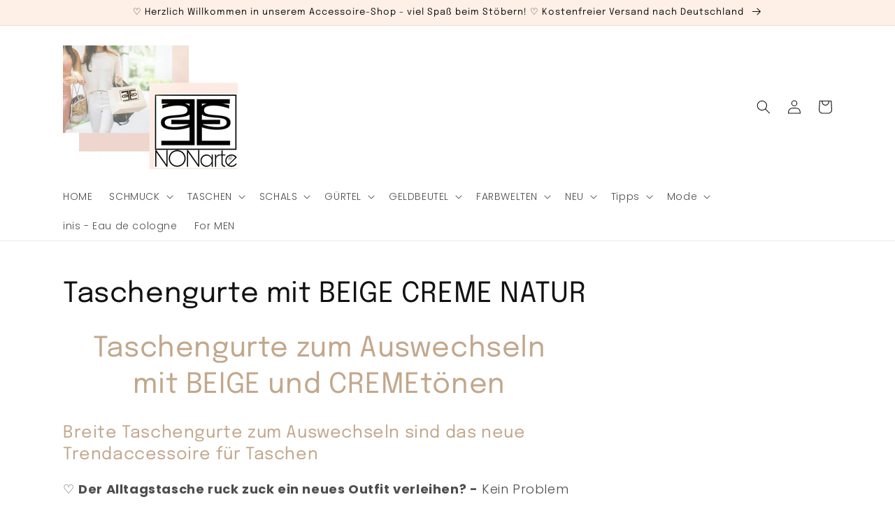

--- FILE ---
content_type: text/html; charset=utf-8
request_url: https://www.nonarte-shop.de/collections/taschengurt-taschenriemen-schultergurt-mit-beige-creme-natur
body_size: 34906
content:
<!doctype html>
<html class="no-js" lang="de">
  <head>
    <meta charset="utf-8">
    <meta http-equiv="X-UA-Compatible" content="IE=edge">
    <meta name="viewport" content="width=device-width,initial-scale=1">
    <meta name="theme-color" content="">
    <link rel="canonical" href="https://www.nonarte-shop.de/collections/taschengurt-taschenriemen-schultergurt-mit-beige-creme-natur">
    <link rel="preconnect" href="https://cdn.shopify.com" crossorigin><link rel="icon" type="image/png" href="//www.nonarte-shop.de/cdn/shop/files/Logo_schwarz_fe967fc0-2f17-48a4-af2a-88106734f214_32x32.jpg?v=1630550319"><link rel="preconnect" href="https://fonts.shopifycdn.com" crossorigin><title>
      Taschengurte mit BEIGE CREME NATUR
 &ndash; NONarte</title>

    
      <meta name="description" content="Taschengurte zum Auswechseln mit BEIGE und CREMEtönen Breite Taschengurte zum Auswechseln sind das neue Trendaccessoire für Taschen ♡ Der Alltagstasche ruck zuck ein neues Outfit verleihen? - Kein Problem mit den neuen Taschenriemen zum Austauschen ♡ Das stylische Accessoire kann an allen Arten von Handtaschen getragen">
    

    

<meta property="og:site_name" content="NONarte">
<meta property="og:url" content="https://www.nonarte-shop.de/collections/taschengurt-taschenriemen-schultergurt-mit-beige-creme-natur">
<meta property="og:title" content="Taschengurte mit BEIGE CREME NATUR">
<meta property="og:type" content="product.group">
<meta property="og:description" content="Taschengurte zum Auswechseln mit BEIGE und CREMEtönen Breite Taschengurte zum Auswechseln sind das neue Trendaccessoire für Taschen ♡ Der Alltagstasche ruck zuck ein neues Outfit verleihen? - Kein Problem mit den neuen Taschenriemen zum Austauschen ♡ Das stylische Accessoire kann an allen Arten von Handtaschen getragen"><meta property="og:image" content="http://www.nonarte-shop.de/cdn/shop/files/PicsArt_07-12-06.18.05_c9de6839-0523-455d-bc9d-15ff0a4258ce.png?v=1631195881">
  <meta property="og:image:secure_url" content="https://www.nonarte-shop.de/cdn/shop/files/PicsArt_07-12-06.18.05_c9de6839-0523-455d-bc9d-15ff0a4258ce.png?v=1631195881">
  <meta property="og:image:width" content="1962">
  <meta property="og:image:height" content="1000"><meta name="twitter:card" content="summary_large_image">
<meta name="twitter:title" content="Taschengurte mit BEIGE CREME NATUR">
<meta name="twitter:description" content="Taschengurte zum Auswechseln mit BEIGE und CREMEtönen Breite Taschengurte zum Auswechseln sind das neue Trendaccessoire für Taschen ♡ Der Alltagstasche ruck zuck ein neues Outfit verleihen? - Kein Problem mit den neuen Taschenriemen zum Austauschen ♡ Das stylische Accessoire kann an allen Arten von Handtaschen getragen">


    <script src="//www.nonarte-shop.de/cdn/shop/t/13/assets/global.js?v=14237263177399231171633361016" defer="defer"></script>
    <script>window.performance && window.performance.mark && window.performance.mark('shopify.content_for_header.start');</script><meta name="google-site-verification" content="0EJrZTqHzNe3CD3YW5T4YvY1HJ11YxknvT1tE21B4LE">
<meta name="facebook-domain-verification" content="f4xzt11sm51px4xg9dve9bv3xt8rib">
<meta id="shopify-digital-wallet" name="shopify-digital-wallet" content="/9707028577/digital_wallets/dialog">
<meta name="shopify-checkout-api-token" content="99ddd8426cbfddee4ae34529112a8e0d">
<meta id="in-context-paypal-metadata" data-shop-id="9707028577" data-venmo-supported="false" data-environment="production" data-locale="de_DE" data-paypal-v4="true" data-currency="EUR">
<link rel="alternate" type="application/atom+xml" title="Feed" href="/collections/taschengurt-taschenriemen-schultergurt-mit-beige-creme-natur.atom" />
<link rel="alternate" type="application/json+oembed" href="https://www.nonarte-shop.de/collections/taschengurt-taschenriemen-schultergurt-mit-beige-creme-natur.oembed">
<script async="async" src="/checkouts/internal/preloads.js?locale=de-DE"></script>
<link rel="preconnect" href="https://shop.app" crossorigin="anonymous">
<script async="async" src="https://shop.app/checkouts/internal/preloads.js?locale=de-DE&shop_id=9707028577" crossorigin="anonymous"></script>
<script id="apple-pay-shop-capabilities" type="application/json">{"shopId":9707028577,"countryCode":"DE","currencyCode":"EUR","merchantCapabilities":["supports3DS"],"merchantId":"gid:\/\/shopify\/Shop\/9707028577","merchantName":"NONarte","requiredBillingContactFields":["postalAddress","email"],"requiredShippingContactFields":["postalAddress","email"],"shippingType":"shipping","supportedNetworks":["visa","maestro","masterCard","amex"],"total":{"type":"pending","label":"NONarte","amount":"1.00"},"shopifyPaymentsEnabled":true,"supportsSubscriptions":true}</script>
<script id="shopify-features" type="application/json">{"accessToken":"99ddd8426cbfddee4ae34529112a8e0d","betas":["rich-media-storefront-analytics"],"domain":"www.nonarte-shop.de","predictiveSearch":true,"shopId":9707028577,"locale":"de"}</script>
<script>var Shopify = Shopify || {};
Shopify.shop = "nonarte-cocon.myshopify.com";
Shopify.locale = "de";
Shopify.currency = {"active":"EUR","rate":"1.0"};
Shopify.country = "DE";
Shopify.theme = {"name":"Dawn","id":120558485601,"schema_name":"Dawn","schema_version":"2.3.0","theme_store_id":887,"role":"main"};
Shopify.theme.handle = "null";
Shopify.theme.style = {"id":null,"handle":null};
Shopify.cdnHost = "www.nonarte-shop.de/cdn";
Shopify.routes = Shopify.routes || {};
Shopify.routes.root = "/";</script>
<script type="module">!function(o){(o.Shopify=o.Shopify||{}).modules=!0}(window);</script>
<script>!function(o){function n(){var o=[];function n(){o.push(Array.prototype.slice.apply(arguments))}return n.q=o,n}var t=o.Shopify=o.Shopify||{};t.loadFeatures=n(),t.autoloadFeatures=n()}(window);</script>
<script>
  window.ShopifyPay = window.ShopifyPay || {};
  window.ShopifyPay.apiHost = "shop.app\/pay";
  window.ShopifyPay.redirectState = null;
</script>
<script id="shop-js-analytics" type="application/json">{"pageType":"collection"}</script>
<script defer="defer" async type="module" src="//www.nonarte-shop.de/cdn/shopifycloud/shop-js/modules/v2/client.init-shop-cart-sync_DIwzDt8_.de.esm.js"></script>
<script defer="defer" async type="module" src="//www.nonarte-shop.de/cdn/shopifycloud/shop-js/modules/v2/chunk.common_DK6FaseX.esm.js"></script>
<script defer="defer" async type="module" src="//www.nonarte-shop.de/cdn/shopifycloud/shop-js/modules/v2/chunk.modal_DJrdBHKE.esm.js"></script>
<script type="module">
  await import("//www.nonarte-shop.de/cdn/shopifycloud/shop-js/modules/v2/client.init-shop-cart-sync_DIwzDt8_.de.esm.js");
await import("//www.nonarte-shop.de/cdn/shopifycloud/shop-js/modules/v2/chunk.common_DK6FaseX.esm.js");
await import("//www.nonarte-shop.de/cdn/shopifycloud/shop-js/modules/v2/chunk.modal_DJrdBHKE.esm.js");

  window.Shopify.SignInWithShop?.initShopCartSync?.({"fedCMEnabled":true,"windoidEnabled":true});

</script>
<script>
  window.Shopify = window.Shopify || {};
  if (!window.Shopify.featureAssets) window.Shopify.featureAssets = {};
  window.Shopify.featureAssets['shop-js'] = {"shop-cart-sync":["modules/v2/client.shop-cart-sync_CpbWr8Q_.de.esm.js","modules/v2/chunk.common_DK6FaseX.esm.js","modules/v2/chunk.modal_DJrdBHKE.esm.js"],"init-fed-cm":["modules/v2/client.init-fed-cm_BnAV8Oxq.de.esm.js","modules/v2/chunk.common_DK6FaseX.esm.js","modules/v2/chunk.modal_DJrdBHKE.esm.js"],"shop-toast-manager":["modules/v2/client.shop-toast-manager_6XJ40SNJ.de.esm.js","modules/v2/chunk.common_DK6FaseX.esm.js","modules/v2/chunk.modal_DJrdBHKE.esm.js"],"init-shop-cart-sync":["modules/v2/client.init-shop-cart-sync_DIwzDt8_.de.esm.js","modules/v2/chunk.common_DK6FaseX.esm.js","modules/v2/chunk.modal_DJrdBHKE.esm.js"],"shop-button":["modules/v2/client.shop-button_CZz_39uh.de.esm.js","modules/v2/chunk.common_DK6FaseX.esm.js","modules/v2/chunk.modal_DJrdBHKE.esm.js"],"init-windoid":["modules/v2/client.init-windoid_B-LDUEPU.de.esm.js","modules/v2/chunk.common_DK6FaseX.esm.js","modules/v2/chunk.modal_DJrdBHKE.esm.js"],"shop-cash-offers":["modules/v2/client.shop-cash-offers_Dr1ejWJu.de.esm.js","modules/v2/chunk.common_DK6FaseX.esm.js","modules/v2/chunk.modal_DJrdBHKE.esm.js"],"pay-button":["modules/v2/client.pay-button_ghLncuwV.de.esm.js","modules/v2/chunk.common_DK6FaseX.esm.js","modules/v2/chunk.modal_DJrdBHKE.esm.js"],"init-customer-accounts":["modules/v2/client.init-customer-accounts_CXFx84Ar.de.esm.js","modules/v2/client.shop-login-button_D4ESF-iV.de.esm.js","modules/v2/chunk.common_DK6FaseX.esm.js","modules/v2/chunk.modal_DJrdBHKE.esm.js"],"avatar":["modules/v2/client.avatar_BTnouDA3.de.esm.js"],"checkout-modal":["modules/v2/client.checkout-modal_C1x0kikZ.de.esm.js","modules/v2/chunk.common_DK6FaseX.esm.js","modules/v2/chunk.modal_DJrdBHKE.esm.js"],"init-shop-for-new-customer-accounts":["modules/v2/client.init-shop-for-new-customer-accounts_v7pinn42.de.esm.js","modules/v2/client.shop-login-button_D4ESF-iV.de.esm.js","modules/v2/chunk.common_DK6FaseX.esm.js","modules/v2/chunk.modal_DJrdBHKE.esm.js"],"init-customer-accounts-sign-up":["modules/v2/client.init-customer-accounts-sign-up_DpQU4YB3.de.esm.js","modules/v2/client.shop-login-button_D4ESF-iV.de.esm.js","modules/v2/chunk.common_DK6FaseX.esm.js","modules/v2/chunk.modal_DJrdBHKE.esm.js"],"init-shop-email-lookup-coordinator":["modules/v2/client.init-shop-email-lookup-coordinator_BRs9hJ8g.de.esm.js","modules/v2/chunk.common_DK6FaseX.esm.js","modules/v2/chunk.modal_DJrdBHKE.esm.js"],"shop-follow-button":["modules/v2/client.shop-follow-button_Q3WId6RZ.de.esm.js","modules/v2/chunk.common_DK6FaseX.esm.js","modules/v2/chunk.modal_DJrdBHKE.esm.js"],"shop-login-button":["modules/v2/client.shop-login-button_D4ESF-iV.de.esm.js","modules/v2/chunk.common_DK6FaseX.esm.js","modules/v2/chunk.modal_DJrdBHKE.esm.js"],"shop-login":["modules/v2/client.shop-login_DtE1on06.de.esm.js","modules/v2/chunk.common_DK6FaseX.esm.js","modules/v2/chunk.modal_DJrdBHKE.esm.js"],"lead-capture":["modules/v2/client.lead-capture_BFGmGe6G.de.esm.js","modules/v2/chunk.common_DK6FaseX.esm.js","modules/v2/chunk.modal_DJrdBHKE.esm.js"],"payment-terms":["modules/v2/client.payment-terms_Cj7FQ-eb.de.esm.js","modules/v2/chunk.common_DK6FaseX.esm.js","modules/v2/chunk.modal_DJrdBHKE.esm.js"]};
</script>
<script>(function() {
  var isLoaded = false;
  function asyncLoad() {
    if (isLoaded) return;
    isLoaded = true;
    var urls = ["https:\/\/www.magisto.com\/media\/shopify\/magisto.js?shop=nonarte-cocon.myshopify.com","https:\/\/slider.bestfreecdn.com\/storage\/js\/slider-9707028577.js?ver=8\u0026shop=nonarte-cocon.myshopify.com","https:\/\/slider.bestfreecdn.com\/storage\/js\/slider-9707028577.js?ver=8\u0026shop=nonarte-cocon.myshopify.com"];
    for (var i = 0; i < urls.length; i++) {
      var s = document.createElement('script');
      s.type = 'text/javascript';
      s.async = true;
      s.src = urls[i];
      var x = document.getElementsByTagName('script')[0];
      x.parentNode.insertBefore(s, x);
    }
  };
  if(window.attachEvent) {
    window.attachEvent('onload', asyncLoad);
  } else {
    window.addEventListener('load', asyncLoad, false);
  }
})();</script>
<script id="__st">var __st={"a":9707028577,"offset":3600,"reqid":"bcb559a5-a476-4b48-8bbd-77d665fde4e2-1769657497","pageurl":"www.nonarte-shop.de\/collections\/taschengurt-taschenriemen-schultergurt-mit-beige-creme-natur","u":"08970daa0bd1","p":"collection","rtyp":"collection","rid":479170789644};</script>
<script>window.ShopifyPaypalV4VisibilityTracking = true;</script>
<script id="form-persister">!function(){'use strict';const t='contact',e='new_comment',n=[[t,t],['blogs',e],['comments',e],[t,'customer']],o='password',r='form_key',c=['recaptcha-v3-token','g-recaptcha-response','h-captcha-response',o],s=()=>{try{return window.sessionStorage}catch{return}},i='__shopify_v',u=t=>t.elements[r],a=function(){const t=[...n].map((([t,e])=>`form[action*='/${t}']:not([data-nocaptcha='true']) input[name='form_type'][value='${e}']`)).join(',');var e;return e=t,()=>e?[...document.querySelectorAll(e)].map((t=>t.form)):[]}();function m(t){const e=u(t);a().includes(t)&&(!e||!e.value)&&function(t){try{if(!s())return;!function(t){const e=s();if(!e)return;const n=u(t);if(!n)return;const o=n.value;o&&e.removeItem(o)}(t);const e=Array.from(Array(32),(()=>Math.random().toString(36)[2])).join('');!function(t,e){u(t)||t.append(Object.assign(document.createElement('input'),{type:'hidden',name:r})),t.elements[r].value=e}(t,e),function(t,e){const n=s();if(!n)return;const r=[...t.querySelectorAll(`input[type='${o}']`)].map((({name:t})=>t)),u=[...c,...r],a={};for(const[o,c]of new FormData(t).entries())u.includes(o)||(a[o]=c);n.setItem(e,JSON.stringify({[i]:1,action:t.action,data:a}))}(t,e)}catch(e){console.error('failed to persist form',e)}}(t)}const f=t=>{if('true'===t.dataset.persistBound)return;const e=function(t,e){const n=function(t){return'function'==typeof t.submit?t.submit:HTMLFormElement.prototype.submit}(t).bind(t);return function(){let t;return()=>{t||(t=!0,(()=>{try{e(),n()}catch(t){(t=>{console.error('form submit failed',t)})(t)}})(),setTimeout((()=>t=!1),250))}}()}(t,(()=>{m(t)}));!function(t,e){if('function'==typeof t.submit&&'function'==typeof e)try{t.submit=e}catch{}}(t,e),t.addEventListener('submit',(t=>{t.preventDefault(),e()})),t.dataset.persistBound='true'};!function(){function t(t){const e=(t=>{const e=t.target;return e instanceof HTMLFormElement?e:e&&e.form})(t);e&&m(e)}document.addEventListener('submit',t),document.addEventListener('DOMContentLoaded',(()=>{const e=a();for(const t of e)f(t);var n;n=document.body,new window.MutationObserver((t=>{for(const e of t)if('childList'===e.type&&e.addedNodes.length)for(const t of e.addedNodes)1===t.nodeType&&'FORM'===t.tagName&&a().includes(t)&&f(t)})).observe(n,{childList:!0,subtree:!0,attributes:!1}),document.removeEventListener('submit',t)}))}()}();</script>
<script integrity="sha256-4kQ18oKyAcykRKYeNunJcIwy7WH5gtpwJnB7kiuLZ1E=" data-source-attribution="shopify.loadfeatures" defer="defer" src="//www.nonarte-shop.de/cdn/shopifycloud/storefront/assets/storefront/load_feature-a0a9edcb.js" crossorigin="anonymous"></script>
<script crossorigin="anonymous" defer="defer" src="//www.nonarte-shop.de/cdn/shopifycloud/storefront/assets/shopify_pay/storefront-65b4c6d7.js?v=20250812"></script>
<script data-source-attribution="shopify.dynamic_checkout.dynamic.init">var Shopify=Shopify||{};Shopify.PaymentButton=Shopify.PaymentButton||{isStorefrontPortableWallets:!0,init:function(){window.Shopify.PaymentButton.init=function(){};var t=document.createElement("script");t.src="https://www.nonarte-shop.de/cdn/shopifycloud/portable-wallets/latest/portable-wallets.de.js",t.type="module",document.head.appendChild(t)}};
</script>
<script data-source-attribution="shopify.dynamic_checkout.buyer_consent">
  function portableWalletsHideBuyerConsent(e){var t=document.getElementById("shopify-buyer-consent"),n=document.getElementById("shopify-subscription-policy-button");t&&n&&(t.classList.add("hidden"),t.setAttribute("aria-hidden","true"),n.removeEventListener("click",e))}function portableWalletsShowBuyerConsent(e){var t=document.getElementById("shopify-buyer-consent"),n=document.getElementById("shopify-subscription-policy-button");t&&n&&(t.classList.remove("hidden"),t.removeAttribute("aria-hidden"),n.addEventListener("click",e))}window.Shopify?.PaymentButton&&(window.Shopify.PaymentButton.hideBuyerConsent=portableWalletsHideBuyerConsent,window.Shopify.PaymentButton.showBuyerConsent=portableWalletsShowBuyerConsent);
</script>
<script data-source-attribution="shopify.dynamic_checkout.cart.bootstrap">document.addEventListener("DOMContentLoaded",(function(){function t(){return document.querySelector("shopify-accelerated-checkout-cart, shopify-accelerated-checkout")}if(t())Shopify.PaymentButton.init();else{new MutationObserver((function(e,n){t()&&(Shopify.PaymentButton.init(),n.disconnect())})).observe(document.body,{childList:!0,subtree:!0})}}));
</script>
<script id='scb4127' type='text/javascript' async='' src='https://www.nonarte-shop.de/cdn/shopifycloud/privacy-banner/storefront-banner.js'></script><link id="shopify-accelerated-checkout-styles" rel="stylesheet" media="screen" href="https://www.nonarte-shop.de/cdn/shopifycloud/portable-wallets/latest/accelerated-checkout-backwards-compat.css" crossorigin="anonymous">
<style id="shopify-accelerated-checkout-cart">
        #shopify-buyer-consent {
  margin-top: 1em;
  display: inline-block;
  width: 100%;
}

#shopify-buyer-consent.hidden {
  display: none;
}

#shopify-subscription-policy-button {
  background: none;
  border: none;
  padding: 0;
  text-decoration: underline;
  font-size: inherit;
  cursor: pointer;
}

#shopify-subscription-policy-button::before {
  box-shadow: none;
}

      </style>
<script id="sections-script" data-sections="header,footer" defer="defer" src="//www.nonarte-shop.de/cdn/shop/t/13/compiled_assets/scripts.js?v=2861"></script>
<script>window.performance && window.performance.mark && window.performance.mark('shopify.content_for_header.end');</script>


    <style data-shopify>
      @font-face {
  font-family: Poppins;
  font-weight: 300;
  font-style: normal;
  font-display: swap;
  src: url("//www.nonarte-shop.de/cdn/fonts/poppins/poppins_n3.05f58335c3209cce17da4f1f1ab324ebe2982441.woff2") format("woff2"),
       url("//www.nonarte-shop.de/cdn/fonts/poppins/poppins_n3.6971368e1f131d2c8ff8e3a44a36b577fdda3ff5.woff") format("woff");
}

      @font-face {
  font-family: Poppins;
  font-weight: 700;
  font-style: normal;
  font-display: swap;
  src: url("//www.nonarte-shop.de/cdn/fonts/poppins/poppins_n7.56758dcf284489feb014a026f3727f2f20a54626.woff2") format("woff2"),
       url("//www.nonarte-shop.de/cdn/fonts/poppins/poppins_n7.f34f55d9b3d3205d2cd6f64955ff4b36f0cfd8da.woff") format("woff");
}

      @font-face {
  font-family: Poppins;
  font-weight: 300;
  font-style: italic;
  font-display: swap;
  src: url("//www.nonarte-shop.de/cdn/fonts/poppins/poppins_i3.8536b4423050219f608e17f134fe9ea3b01ed890.woff2") format("woff2"),
       url("//www.nonarte-shop.de/cdn/fonts/poppins/poppins_i3.0f4433ada196bcabf726ed78f8e37e0995762f7f.woff") format("woff");
}

      @font-face {
  font-family: Poppins;
  font-weight: 700;
  font-style: italic;
  font-display: swap;
  src: url("//www.nonarte-shop.de/cdn/fonts/poppins/poppins_i7.42fd71da11e9d101e1e6c7932199f925f9eea42d.woff2") format("woff2"),
       url("//www.nonarte-shop.de/cdn/fonts/poppins/poppins_i7.ec8499dbd7616004e21155106d13837fff4cf556.woff") format("woff");
}

      @font-face {
  font-family: Epilogue;
  font-weight: 400;
  font-style: normal;
  font-display: swap;
  src: url("//www.nonarte-shop.de/cdn/fonts/epilogue/epilogue_n4.1f76c7520f03b0a6e3f97f1207c74feed2e1968f.woff2") format("woff2"),
       url("//www.nonarte-shop.de/cdn/fonts/epilogue/epilogue_n4.38049608164cf48b1e6928c13855d2ab66b3b435.woff") format("woff");
}


      :root {
        --font-body-family: Poppins, sans-serif;
        --font-body-style: normal;
        --font-body-weight: 300;

        --font-heading-family: Epilogue, sans-serif;
        --font-heading-style: normal;
        --font-heading-weight: 400;

        --font-body-scale: 1.0;
        --font-heading-scale: 1.0;

        --color-base-text: 18, 18, 18;
        --color-base-background-1: 255, 255, 255;
        --color-base-background-2: 252, 218, 195;
        --color-base-solid-button-labels: 19, 19, 19;
        --color-base-outline-button-labels: 142, 52, 10;
        --color-base-accent-1: 255, 255, 255;
        --color-base-accent-2: 255, 240, 231;
        --payment-terms-background-color: #ffffff;

        --gradient-base-background-1: #ffffff;
        --gradient-base-background-2: #fcdac3;
        --gradient-base-accent-1: #ffffff;
        --gradient-base-accent-2: #fff0e7;

        --page-width: 120rem;
        --page-width-margin: 0rem;
      }

      *,
      *::before,
      *::after {
        box-sizing: inherit;
      }

      html {
        box-sizing: border-box;
        font-size: calc(var(--font-body-scale) * 62.5%);
        height: 100%;
      }

      body {
        display: grid;
        grid-template-rows: auto auto 1fr auto;
        grid-template-columns: 100%;
        min-height: 100%;
        margin: 0;
        font-size: 1.5rem;
        letter-spacing: 0.06rem;
        line-height: calc(1 + 0.8 / var(--font-body-scale));
        font-family: var(--font-body-family);
        font-style: var(--font-body-style);
        font-weight: var(--font-body-weight);
      }

      @media screen and (min-width: 750px) {
        body {
          font-size: 1.6rem;
        }
      }
    </style>

    <link href="//www.nonarte-shop.de/cdn/shop/t/13/assets/base.css?v=182897356182110133871634753437" rel="stylesheet" type="text/css" media="all" />
<link rel="preload" as="font" href="//www.nonarte-shop.de/cdn/fonts/poppins/poppins_n3.05f58335c3209cce17da4f1f1ab324ebe2982441.woff2" type="font/woff2" crossorigin><link rel="preload" as="font" href="//www.nonarte-shop.de/cdn/fonts/epilogue/epilogue_n4.1f76c7520f03b0a6e3f97f1207c74feed2e1968f.woff2" type="font/woff2" crossorigin><link rel="stylesheet" href="//www.nonarte-shop.de/cdn/shop/t/13/assets/component-predictive-search.css?v=10425135875555615991634753429" media="print" onload="this.media='all'"><script>document.documentElement.className = document.documentElement.className.replace('no-js', 'js');</script>
  <link href="https://monorail-edge.shopifysvc.com" rel="dns-prefetch">
<script>(function(){if ("sendBeacon" in navigator && "performance" in window) {try {var session_token_from_headers = performance.getEntriesByType('navigation')[0].serverTiming.find(x => x.name == '_s').description;} catch {var session_token_from_headers = undefined;}var session_cookie_matches = document.cookie.match(/_shopify_s=([^;]*)/);var session_token_from_cookie = session_cookie_matches && session_cookie_matches.length === 2 ? session_cookie_matches[1] : "";var session_token = session_token_from_headers || session_token_from_cookie || "";function handle_abandonment_event(e) {var entries = performance.getEntries().filter(function(entry) {return /monorail-edge.shopifysvc.com/.test(entry.name);});if (!window.abandonment_tracked && entries.length === 0) {window.abandonment_tracked = true;var currentMs = Date.now();var navigation_start = performance.timing.navigationStart;var payload = {shop_id: 9707028577,url: window.location.href,navigation_start,duration: currentMs - navigation_start,session_token,page_type: "collection"};window.navigator.sendBeacon("https://monorail-edge.shopifysvc.com/v1/produce", JSON.stringify({schema_id: "online_store_buyer_site_abandonment/1.1",payload: payload,metadata: {event_created_at_ms: currentMs,event_sent_at_ms: currentMs}}));}}window.addEventListener('pagehide', handle_abandonment_event);}}());</script>
<script id="web-pixels-manager-setup">(function e(e,d,r,n,o){if(void 0===o&&(o={}),!Boolean(null===(a=null===(i=window.Shopify)||void 0===i?void 0:i.analytics)||void 0===a?void 0:a.replayQueue)){var i,a;window.Shopify=window.Shopify||{};var t=window.Shopify;t.analytics=t.analytics||{};var s=t.analytics;s.replayQueue=[],s.publish=function(e,d,r){return s.replayQueue.push([e,d,r]),!0};try{self.performance.mark("wpm:start")}catch(e){}var l=function(){var e={modern:/Edge?\/(1{2}[4-9]|1[2-9]\d|[2-9]\d{2}|\d{4,})\.\d+(\.\d+|)|Firefox\/(1{2}[4-9]|1[2-9]\d|[2-9]\d{2}|\d{4,})\.\d+(\.\d+|)|Chrom(ium|e)\/(9{2}|\d{3,})\.\d+(\.\d+|)|(Maci|X1{2}).+ Version\/(15\.\d+|(1[6-9]|[2-9]\d|\d{3,})\.\d+)([,.]\d+|)( \(\w+\)|)( Mobile\/\w+|) Safari\/|Chrome.+OPR\/(9{2}|\d{3,})\.\d+\.\d+|(CPU[ +]OS|iPhone[ +]OS|CPU[ +]iPhone|CPU IPhone OS|CPU iPad OS)[ +]+(15[._]\d+|(1[6-9]|[2-9]\d|\d{3,})[._]\d+)([._]\d+|)|Android:?[ /-](13[3-9]|1[4-9]\d|[2-9]\d{2}|\d{4,})(\.\d+|)(\.\d+|)|Android.+Firefox\/(13[5-9]|1[4-9]\d|[2-9]\d{2}|\d{4,})\.\d+(\.\d+|)|Android.+Chrom(ium|e)\/(13[3-9]|1[4-9]\d|[2-9]\d{2}|\d{4,})\.\d+(\.\d+|)|SamsungBrowser\/([2-9]\d|\d{3,})\.\d+/,legacy:/Edge?\/(1[6-9]|[2-9]\d|\d{3,})\.\d+(\.\d+|)|Firefox\/(5[4-9]|[6-9]\d|\d{3,})\.\d+(\.\d+|)|Chrom(ium|e)\/(5[1-9]|[6-9]\d|\d{3,})\.\d+(\.\d+|)([\d.]+$|.*Safari\/(?![\d.]+ Edge\/[\d.]+$))|(Maci|X1{2}).+ Version\/(10\.\d+|(1[1-9]|[2-9]\d|\d{3,})\.\d+)([,.]\d+|)( \(\w+\)|)( Mobile\/\w+|) Safari\/|Chrome.+OPR\/(3[89]|[4-9]\d|\d{3,})\.\d+\.\d+|(CPU[ +]OS|iPhone[ +]OS|CPU[ +]iPhone|CPU IPhone OS|CPU iPad OS)[ +]+(10[._]\d+|(1[1-9]|[2-9]\d|\d{3,})[._]\d+)([._]\d+|)|Android:?[ /-](13[3-9]|1[4-9]\d|[2-9]\d{2}|\d{4,})(\.\d+|)(\.\d+|)|Mobile Safari.+OPR\/([89]\d|\d{3,})\.\d+\.\d+|Android.+Firefox\/(13[5-9]|1[4-9]\d|[2-9]\d{2}|\d{4,})\.\d+(\.\d+|)|Android.+Chrom(ium|e)\/(13[3-9]|1[4-9]\d|[2-9]\d{2}|\d{4,})\.\d+(\.\d+|)|Android.+(UC? ?Browser|UCWEB|U3)[ /]?(15\.([5-9]|\d{2,})|(1[6-9]|[2-9]\d|\d{3,})\.\d+)\.\d+|SamsungBrowser\/(5\.\d+|([6-9]|\d{2,})\.\d+)|Android.+MQ{2}Browser\/(14(\.(9|\d{2,})|)|(1[5-9]|[2-9]\d|\d{3,})(\.\d+|))(\.\d+|)|K[Aa][Ii]OS\/(3\.\d+|([4-9]|\d{2,})\.\d+)(\.\d+|)/},d=e.modern,r=e.legacy,n=navigator.userAgent;return n.match(d)?"modern":n.match(r)?"legacy":"unknown"}(),u="modern"===l?"modern":"legacy",c=(null!=n?n:{modern:"",legacy:""})[u],f=function(e){return[e.baseUrl,"/wpm","/b",e.hashVersion,"modern"===e.buildTarget?"m":"l",".js"].join("")}({baseUrl:d,hashVersion:r,buildTarget:u}),m=function(e){var d=e.version,r=e.bundleTarget,n=e.surface,o=e.pageUrl,i=e.monorailEndpoint;return{emit:function(e){var a=e.status,t=e.errorMsg,s=(new Date).getTime(),l=JSON.stringify({metadata:{event_sent_at_ms:s},events:[{schema_id:"web_pixels_manager_load/3.1",payload:{version:d,bundle_target:r,page_url:o,status:a,surface:n,error_msg:t},metadata:{event_created_at_ms:s}}]});if(!i)return console&&console.warn&&console.warn("[Web Pixels Manager] No Monorail endpoint provided, skipping logging."),!1;try{return self.navigator.sendBeacon.bind(self.navigator)(i,l)}catch(e){}var u=new XMLHttpRequest;try{return u.open("POST",i,!0),u.setRequestHeader("Content-Type","text/plain"),u.send(l),!0}catch(e){return console&&console.warn&&console.warn("[Web Pixels Manager] Got an unhandled error while logging to Monorail."),!1}}}}({version:r,bundleTarget:l,surface:e.surface,pageUrl:self.location.href,monorailEndpoint:e.monorailEndpoint});try{o.browserTarget=l,function(e){var d=e.src,r=e.async,n=void 0===r||r,o=e.onload,i=e.onerror,a=e.sri,t=e.scriptDataAttributes,s=void 0===t?{}:t,l=document.createElement("script"),u=document.querySelector("head"),c=document.querySelector("body");if(l.async=n,l.src=d,a&&(l.integrity=a,l.crossOrigin="anonymous"),s)for(var f in s)if(Object.prototype.hasOwnProperty.call(s,f))try{l.dataset[f]=s[f]}catch(e){}if(o&&l.addEventListener("load",o),i&&l.addEventListener("error",i),u)u.appendChild(l);else{if(!c)throw new Error("Did not find a head or body element to append the script");c.appendChild(l)}}({src:f,async:!0,onload:function(){if(!function(){var e,d;return Boolean(null===(d=null===(e=window.Shopify)||void 0===e?void 0:e.analytics)||void 0===d?void 0:d.initialized)}()){var d=window.webPixelsManager.init(e)||void 0;if(d){var r=window.Shopify.analytics;r.replayQueue.forEach((function(e){var r=e[0],n=e[1],o=e[2];d.publishCustomEvent(r,n,o)})),r.replayQueue=[],r.publish=d.publishCustomEvent,r.visitor=d.visitor,r.initialized=!0}}},onerror:function(){return m.emit({status:"failed",errorMsg:"".concat(f," has failed to load")})},sri:function(e){var d=/^sha384-[A-Za-z0-9+/=]+$/;return"string"==typeof e&&d.test(e)}(c)?c:"",scriptDataAttributes:o}),m.emit({status:"loading"})}catch(e){m.emit({status:"failed",errorMsg:(null==e?void 0:e.message)||"Unknown error"})}}})({shopId: 9707028577,storefrontBaseUrl: "https://www.nonarte-shop.de",extensionsBaseUrl: "https://extensions.shopifycdn.com/cdn/shopifycloud/web-pixels-manager",monorailEndpoint: "https://monorail-edge.shopifysvc.com/unstable/produce_batch",surface: "storefront-renderer",enabledBetaFlags: ["2dca8a86"],webPixelsConfigList: [{"id":"983433484","configuration":"{\"config\":\"{\\\"google_tag_ids\\\":[\\\"G-LK1HQ4GR55\\\",\\\"GT-TNGPQNX\\\"],\\\"target_country\\\":\\\"DE\\\",\\\"gtag_events\\\":[{\\\"type\\\":\\\"search\\\",\\\"action_label\\\":\\\"G-LK1HQ4GR55\\\"},{\\\"type\\\":\\\"begin_checkout\\\",\\\"action_label\\\":\\\"G-LK1HQ4GR55\\\"},{\\\"type\\\":\\\"view_item\\\",\\\"action_label\\\":[\\\"G-LK1HQ4GR55\\\",\\\"MC-JLJ7SCPBZV\\\"]},{\\\"type\\\":\\\"purchase\\\",\\\"action_label\\\":[\\\"G-LK1HQ4GR55\\\",\\\"MC-JLJ7SCPBZV\\\"]},{\\\"type\\\":\\\"page_view\\\",\\\"action_label\\\":[\\\"G-LK1HQ4GR55\\\",\\\"MC-JLJ7SCPBZV\\\"]},{\\\"type\\\":\\\"add_payment_info\\\",\\\"action_label\\\":\\\"G-LK1HQ4GR55\\\"},{\\\"type\\\":\\\"add_to_cart\\\",\\\"action_label\\\":\\\"G-LK1HQ4GR55\\\"}],\\\"enable_monitoring_mode\\\":false}\"}","eventPayloadVersion":"v1","runtimeContext":"OPEN","scriptVersion":"b2a88bafab3e21179ed38636efcd8a93","type":"APP","apiClientId":1780363,"privacyPurposes":[],"dataSharingAdjustments":{"protectedCustomerApprovalScopes":["read_customer_address","read_customer_email","read_customer_name","read_customer_personal_data","read_customer_phone"]}},{"id":"134217996","configuration":"{\"tagID\":\"2614456644997\"}","eventPayloadVersion":"v1","runtimeContext":"STRICT","scriptVersion":"18031546ee651571ed29edbe71a3550b","type":"APP","apiClientId":3009811,"privacyPurposes":["ANALYTICS","MARKETING","SALE_OF_DATA"],"dataSharingAdjustments":{"protectedCustomerApprovalScopes":["read_customer_address","read_customer_email","read_customer_name","read_customer_personal_data","read_customer_phone"]}},{"id":"shopify-app-pixel","configuration":"{}","eventPayloadVersion":"v1","runtimeContext":"STRICT","scriptVersion":"0450","apiClientId":"shopify-pixel","type":"APP","privacyPurposes":["ANALYTICS","MARKETING"]},{"id":"shopify-custom-pixel","eventPayloadVersion":"v1","runtimeContext":"LAX","scriptVersion":"0450","apiClientId":"shopify-pixel","type":"CUSTOM","privacyPurposes":["ANALYTICS","MARKETING"]}],isMerchantRequest: false,initData: {"shop":{"name":"NONarte","paymentSettings":{"currencyCode":"EUR"},"myshopifyDomain":"nonarte-cocon.myshopify.com","countryCode":"DE","storefrontUrl":"https:\/\/www.nonarte-shop.de"},"customer":null,"cart":null,"checkout":null,"productVariants":[],"purchasingCompany":null},},"https://www.nonarte-shop.de/cdn","1d2a099fw23dfb22ep557258f5m7a2edbae",{"modern":"","legacy":""},{"shopId":"9707028577","storefrontBaseUrl":"https:\/\/www.nonarte-shop.de","extensionBaseUrl":"https:\/\/extensions.shopifycdn.com\/cdn\/shopifycloud\/web-pixels-manager","surface":"storefront-renderer","enabledBetaFlags":"[\"2dca8a86\"]","isMerchantRequest":"false","hashVersion":"1d2a099fw23dfb22ep557258f5m7a2edbae","publish":"custom","events":"[[\"page_viewed\",{}],[\"collection_viewed\",{\"collection\":{\"id\":\"479170789644\",\"title\":\"Taschengurte mit BEIGE CREME NATUR\",\"productVariants\":[{\"price\":{\"amount\":18.0,\"currencyCode\":\"EUR\"},\"product\":{\"title\":\"Taschengurt TASCHENGURTVERLÄNGERUNG Taschenhenkel \/ BEIGE CREME \/ schmal \/ Leder\",\"vendor\":\"NONarte\",\"id\":\"8572694200588\",\"untranslatedTitle\":\"Taschengurt TASCHENGURTVERLÄNGERUNG Taschenhenkel \/ BEIGE CREME \/ schmal \/ Leder\",\"url\":\"\/products\/taschengurt-taschengurtverlangerung-taschenhenkel-beige-creme-schmal-leder\",\"type\":\"Taschengurt\"},\"id\":\"45012293320972\",\"image\":{\"src\":\"\/\/www.nonarte-shop.de\/cdn\/shop\/files\/taschengurtverlaengerung-leder-creme-beige-1.jpg?v=1705593543\"},\"sku\":null,\"title\":\"Default Title\",\"untranslatedTitle\":\"Default Title\"},{\"price\":{\"amount\":22.0,\"currencyCode\":\"EUR\"},\"product\":{\"title\":\"TASCHENGURT Schultergurt Taschenriemen \/ BEIGE CREME \/ breit\",\"vendor\":\"NONarte\",\"id\":\"8100165157132\",\"untranslatedTitle\":\"TASCHENGURT Schultergurt Taschenriemen \/ BEIGE CREME \/ breit\",\"url\":\"\/products\/taschengurt-schultergurt-taschenriemen-beige-creme-breit\",\"type\":\"Taschengurt\"},\"id\":\"43777441726732\",\"image\":{\"src\":\"\/\/www.nonarte-shop.de\/cdn\/shop\/products\/taschengurt-breit-austauschgurt-beige-creme-1.jpg?v=1669323672\"},\"sku\":\"\",\"title\":\"Default Title\",\"untranslatedTitle\":\"Default Title\"},{\"price\":{\"amount\":21.0,\"currencyCode\":\"EUR\"},\"product\":{\"title\":\"Taschengurt TASCHENGURTVERLÄNGERUNG Taschenhenkel \/ Weiß Gold Beige \/ Leder\",\"vendor\":\"NONarte\",\"id\":\"7959068705036\",\"untranslatedTitle\":\"Taschengurt TASCHENGURTVERLÄNGERUNG Taschenhenkel \/ Weiß Gold Beige \/ Leder\",\"url\":\"\/products\/taschengurt-taschengurtverlaengerung-taschenhenkel-weiss-gold-beige-leder\",\"type\":\"Taschengurt\"},\"id\":\"43471832744204\",\"image\":{\"src\":\"\/\/www.nonarte-shop.de\/cdn\/shop\/products\/Picsart_22-05-11_19-11-26-071.jpg?v=1652292044\"},\"sku\":\"\",\"title\":\"Default Title\",\"untranslatedTitle\":\"Default Title\"},{\"price\":{\"amount\":29.0,\"currencyCode\":\"EUR\"},\"product\":{\"title\":\"Taschengurt Taschenhenkel \/ Makramee Knoten Seil \/ BEIGE Creme \/ dick kurz\",\"vendor\":\"NONarte\",\"id\":\"8609227211020\",\"untranslatedTitle\":\"Taschengurt Taschenhenkel \/ Makramee Knoten Seil \/ BEIGE Creme \/ dick kurz\",\"url\":\"\/products\/taschengurt-taschenhenkel-makramee-knoten-seil-beige-creme-dick-kurz\",\"type\":\"Taschengurt\"},\"id\":\"45118984061196\",\"image\":{\"src\":\"\/\/www.nonarte-shop.de\/cdn\/shop\/files\/taschengurt-macrame-beige-12.jpg?v=1707919234\"},\"sku\":null,\"title\":\"Default Title\",\"untranslatedTitle\":\"Default Title\"},{\"price\":{\"amount\":22.0,\"currencyCode\":\"EUR\"},\"product\":{\"title\":\"TASCHENGURT Schultergurt Taschenriemen \/ TAUPE BEIGE \/ breit \/ Muster\",\"vendor\":\"NONarte\",\"id\":\"8567539204364\",\"untranslatedTitle\":\"TASCHENGURT Schultergurt Taschenriemen \/ TAUPE BEIGE \/ breit \/ Muster\",\"url\":\"\/products\/taschengurt-schultergurt-taschenriemen-taupe-beige-breit-muster-1\",\"type\":\"Taschengurt\"},\"id\":\"44993102807308\",\"image\":{\"src\":\"\/\/www.nonarte-shop.de\/cdn\/shop\/files\/Picsart-24-01-13_11-43-04-951.jpg?v=1705143733\"},\"sku\":null,\"title\":\"Default Title\",\"untranslatedTitle\":\"Default Title\"},{\"price\":{\"amount\":22.0,\"currencyCode\":\"EUR\"},\"product\":{\"title\":\"TASCHENGURT Schultergurt Taschenriemen \/ ROSA CREME \/ breit\",\"vendor\":\"NONarte\",\"id\":\"8569338200332\",\"untranslatedTitle\":\"TASCHENGURT Schultergurt Taschenriemen \/ ROSA CREME \/ breit\",\"url\":\"\/products\/taschengurt-schultergurt-taschenriemen-rosa-creme-breit-1\",\"type\":\"Taschengurt\"},\"id\":\"45000238104844\",\"image\":{\"src\":\"\/\/www.nonarte-shop.de\/cdn\/shop\/files\/taschengurt-rosa-12.jpg?v=1705326687\"},\"sku\":null,\"title\":\"Default Title\",\"untranslatedTitle\":\"Default Title\"},{\"price\":{\"amount\":22.0,\"currencyCode\":\"EUR\"},\"product\":{\"title\":\"TASCHENGURT Schultergurt Taschenriemen \/ Schwarz BEIGE Creme \/ breit \/ Muster\",\"vendor\":\"NONarte\",\"id\":\"8566511403276\",\"untranslatedTitle\":\"TASCHENGURT Schultergurt Taschenriemen \/ Schwarz BEIGE Creme \/ breit \/ Muster\",\"url\":\"\/products\/taschengurt-schultergurt-taschenriemen-schwarz-beige-creme-breit-muster\",\"type\":\"Taschengurt\"},\"id\":\"44990489657612\",\"image\":{\"src\":\"\/\/www.nonarte-shop.de\/cdn\/shop\/files\/taschengurt-schwarz-beige.jpg?v=1705078368\"},\"sku\":null,\"title\":\"Default Title\",\"untranslatedTitle\":\"Default Title\"}]}}]]"});</script><script>
  window.ShopifyAnalytics = window.ShopifyAnalytics || {};
  window.ShopifyAnalytics.meta = window.ShopifyAnalytics.meta || {};
  window.ShopifyAnalytics.meta.currency = 'EUR';
  var meta = {"products":[{"id":8572694200588,"gid":"gid:\/\/shopify\/Product\/8572694200588","vendor":"NONarte","type":"Taschengurt","handle":"taschengurt-taschengurtverlangerung-taschenhenkel-beige-creme-schmal-leder","variants":[{"id":45012293320972,"price":1800,"name":"Taschengurt TASCHENGURTVERLÄNGERUNG Taschenhenkel \/ BEIGE CREME \/ schmal \/ Leder","public_title":null,"sku":null}],"remote":false},{"id":8100165157132,"gid":"gid:\/\/shopify\/Product\/8100165157132","vendor":"NONarte","type":"Taschengurt","handle":"taschengurt-schultergurt-taschenriemen-beige-creme-breit","variants":[{"id":43777441726732,"price":2200,"name":"TASCHENGURT Schultergurt Taschenriemen \/ BEIGE CREME \/ breit","public_title":null,"sku":""}],"remote":false},{"id":7959068705036,"gid":"gid:\/\/shopify\/Product\/7959068705036","vendor":"NONarte","type":"Taschengurt","handle":"taschengurt-taschengurtverlaengerung-taschenhenkel-weiss-gold-beige-leder","variants":[{"id":43471832744204,"price":2100,"name":"Taschengurt TASCHENGURTVERLÄNGERUNG Taschenhenkel \/ Weiß Gold Beige \/ Leder","public_title":null,"sku":""}],"remote":false},{"id":8609227211020,"gid":"gid:\/\/shopify\/Product\/8609227211020","vendor":"NONarte","type":"Taschengurt","handle":"taschengurt-taschenhenkel-makramee-knoten-seil-beige-creme-dick-kurz","variants":[{"id":45118984061196,"price":2900,"name":"Taschengurt Taschenhenkel \/ Makramee Knoten Seil \/ BEIGE Creme \/ dick kurz","public_title":null,"sku":null}],"remote":false},{"id":8567539204364,"gid":"gid:\/\/shopify\/Product\/8567539204364","vendor":"NONarte","type":"Taschengurt","handle":"taschengurt-schultergurt-taschenriemen-taupe-beige-breit-muster-1","variants":[{"id":44993102807308,"price":2200,"name":"TASCHENGURT Schultergurt Taschenriemen \/ TAUPE BEIGE \/ breit \/ Muster","public_title":null,"sku":null}],"remote":false},{"id":8569338200332,"gid":"gid:\/\/shopify\/Product\/8569338200332","vendor":"NONarte","type":"Taschengurt","handle":"taschengurt-schultergurt-taschenriemen-rosa-creme-breit-1","variants":[{"id":45000238104844,"price":2200,"name":"TASCHENGURT Schultergurt Taschenriemen \/ ROSA CREME \/ breit","public_title":null,"sku":null}],"remote":false},{"id":8566511403276,"gid":"gid:\/\/shopify\/Product\/8566511403276","vendor":"NONarte","type":"Taschengurt","handle":"taschengurt-schultergurt-taschenriemen-schwarz-beige-creme-breit-muster","variants":[{"id":44990489657612,"price":2200,"name":"TASCHENGURT Schultergurt Taschenriemen \/ Schwarz BEIGE Creme \/ breit \/ Muster","public_title":null,"sku":null}],"remote":false}],"page":{"pageType":"collection","resourceType":"collection","resourceId":479170789644,"requestId":"bcb559a5-a476-4b48-8bbd-77d665fde4e2-1769657497"}};
  for (var attr in meta) {
    window.ShopifyAnalytics.meta[attr] = meta[attr];
  }
</script>
<script class="analytics">
  (function () {
    var customDocumentWrite = function(content) {
      var jquery = null;

      if (window.jQuery) {
        jquery = window.jQuery;
      } else if (window.Checkout && window.Checkout.$) {
        jquery = window.Checkout.$;
      }

      if (jquery) {
        jquery('body').append(content);
      }
    };

    var hasLoggedConversion = function(token) {
      if (token) {
        return document.cookie.indexOf('loggedConversion=' + token) !== -1;
      }
      return false;
    }

    var setCookieIfConversion = function(token) {
      if (token) {
        var twoMonthsFromNow = new Date(Date.now());
        twoMonthsFromNow.setMonth(twoMonthsFromNow.getMonth() + 2);

        document.cookie = 'loggedConversion=' + token + '; expires=' + twoMonthsFromNow;
      }
    }

    var trekkie = window.ShopifyAnalytics.lib = window.trekkie = window.trekkie || [];
    if (trekkie.integrations) {
      return;
    }
    trekkie.methods = [
      'identify',
      'page',
      'ready',
      'track',
      'trackForm',
      'trackLink'
    ];
    trekkie.factory = function(method) {
      return function() {
        var args = Array.prototype.slice.call(arguments);
        args.unshift(method);
        trekkie.push(args);
        return trekkie;
      };
    };
    for (var i = 0; i < trekkie.methods.length; i++) {
      var key = trekkie.methods[i];
      trekkie[key] = trekkie.factory(key);
    }
    trekkie.load = function(config) {
      trekkie.config = config || {};
      trekkie.config.initialDocumentCookie = document.cookie;
      var first = document.getElementsByTagName('script')[0];
      var script = document.createElement('script');
      script.type = 'text/javascript';
      script.onerror = function(e) {
        var scriptFallback = document.createElement('script');
        scriptFallback.type = 'text/javascript';
        scriptFallback.onerror = function(error) {
                var Monorail = {
      produce: function produce(monorailDomain, schemaId, payload) {
        var currentMs = new Date().getTime();
        var event = {
          schema_id: schemaId,
          payload: payload,
          metadata: {
            event_created_at_ms: currentMs,
            event_sent_at_ms: currentMs
          }
        };
        return Monorail.sendRequest("https://" + monorailDomain + "/v1/produce", JSON.stringify(event));
      },
      sendRequest: function sendRequest(endpointUrl, payload) {
        // Try the sendBeacon API
        if (window && window.navigator && typeof window.navigator.sendBeacon === 'function' && typeof window.Blob === 'function' && !Monorail.isIos12()) {
          var blobData = new window.Blob([payload], {
            type: 'text/plain'
          });

          if (window.navigator.sendBeacon(endpointUrl, blobData)) {
            return true;
          } // sendBeacon was not successful

        } // XHR beacon

        var xhr = new XMLHttpRequest();

        try {
          xhr.open('POST', endpointUrl);
          xhr.setRequestHeader('Content-Type', 'text/plain');
          xhr.send(payload);
        } catch (e) {
          console.log(e);
        }

        return false;
      },
      isIos12: function isIos12() {
        return window.navigator.userAgent.lastIndexOf('iPhone; CPU iPhone OS 12_') !== -1 || window.navigator.userAgent.lastIndexOf('iPad; CPU OS 12_') !== -1;
      }
    };
    Monorail.produce('monorail-edge.shopifysvc.com',
      'trekkie_storefront_load_errors/1.1',
      {shop_id: 9707028577,
      theme_id: 120558485601,
      app_name: "storefront",
      context_url: window.location.href,
      source_url: "//www.nonarte-shop.de/cdn/s/trekkie.storefront.a804e9514e4efded663580eddd6991fcc12b5451.min.js"});

        };
        scriptFallback.async = true;
        scriptFallback.src = '//www.nonarte-shop.de/cdn/s/trekkie.storefront.a804e9514e4efded663580eddd6991fcc12b5451.min.js';
        first.parentNode.insertBefore(scriptFallback, first);
      };
      script.async = true;
      script.src = '//www.nonarte-shop.de/cdn/s/trekkie.storefront.a804e9514e4efded663580eddd6991fcc12b5451.min.js';
      first.parentNode.insertBefore(script, first);
    };
    trekkie.load(
      {"Trekkie":{"appName":"storefront","development":false,"defaultAttributes":{"shopId":9707028577,"isMerchantRequest":null,"themeId":120558485601,"themeCityHash":"11855614380055195618","contentLanguage":"de","currency":"EUR","eventMetadataId":"efe5e352-1dc4-4185-b4a3-ca842a9d8980"},"isServerSideCookieWritingEnabled":true,"monorailRegion":"shop_domain","enabledBetaFlags":["65f19447","b5387b81"]},"Session Attribution":{},"S2S":{"facebookCapiEnabled":false,"source":"trekkie-storefront-renderer","apiClientId":580111}}
    );

    var loaded = false;
    trekkie.ready(function() {
      if (loaded) return;
      loaded = true;

      window.ShopifyAnalytics.lib = window.trekkie;

      var originalDocumentWrite = document.write;
      document.write = customDocumentWrite;
      try { window.ShopifyAnalytics.merchantGoogleAnalytics.call(this); } catch(error) {};
      document.write = originalDocumentWrite;

      window.ShopifyAnalytics.lib.page(null,{"pageType":"collection","resourceType":"collection","resourceId":479170789644,"requestId":"bcb559a5-a476-4b48-8bbd-77d665fde4e2-1769657497","shopifyEmitted":true});

      var match = window.location.pathname.match(/checkouts\/(.+)\/(thank_you|post_purchase)/)
      var token = match? match[1]: undefined;
      if (!hasLoggedConversion(token)) {
        setCookieIfConversion(token);
        window.ShopifyAnalytics.lib.track("Viewed Product Category",{"currency":"EUR","category":"Collection: taschengurt-taschenriemen-schultergurt-mit-beige-creme-natur","collectionName":"taschengurt-taschenriemen-schultergurt-mit-beige-creme-natur","collectionId":479170789644,"nonInteraction":true},undefined,undefined,{"shopifyEmitted":true});
      }
    });


        var eventsListenerScript = document.createElement('script');
        eventsListenerScript.async = true;
        eventsListenerScript.src = "//www.nonarte-shop.de/cdn/shopifycloud/storefront/assets/shop_events_listener-3da45d37.js";
        document.getElementsByTagName('head')[0].appendChild(eventsListenerScript);

})();</script>
<script
  defer
  src="https://www.nonarte-shop.de/cdn/shopifycloud/perf-kit/shopify-perf-kit-3.1.0.min.js"
  data-application="storefront-renderer"
  data-shop-id="9707028577"
  data-render-region="gcp-us-east1"
  data-page-type="collection"
  data-theme-instance-id="120558485601"
  data-theme-name="Dawn"
  data-theme-version="2.3.0"
  data-monorail-region="shop_domain"
  data-resource-timing-sampling-rate="10"
  data-shs="true"
  data-shs-beacon="true"
  data-shs-export-with-fetch="true"
  data-shs-logs-sample-rate="1"
  data-shs-beacon-endpoint="https://www.nonarte-shop.de/api/collect"
></script>
</head>

  <body class="gradient">
    <a class="skip-to-content-link button visually-hidden" href="#MainContent">
      Direkt zum Inhalt
    </a>

    <div id="shopify-section-announcement-bar" class="shopify-section"><div class="announcement-bar color-accent-2 gradient" role="region" aria-label="Ankündigung" ><a href="/pages/versand" class="announcement-bar__link link link--text focus-inset animate-arrow"><p class="announcement-bar__message h5">
                ♡ Herzlich Willkommen in unserem Accessoire-Shop - viel Spaß beim Stöbern! ♡ Kostenfreier Versand nach Deutschland
<svg viewBox="0 0 14 10" fill="none" aria-hidden="true" focusable="false" role="presentation" class="icon icon-arrow" xmlns="http://www.w3.org/2000/svg">
  <path fill-rule="evenodd" clip-rule="evenodd" d="M8.537.808a.5.5 0 01.817-.162l4 4a.5.5 0 010 .708l-4 4a.5.5 0 11-.708-.708L11.793 5.5H1a.5.5 0 010-1h10.793L8.646 1.354a.5.5 0 01-.109-.546z" fill="currentColor">
</svg>

</p></a></div>
</div>
    <div id="shopify-section-header" class="shopify-section"><link rel="stylesheet" href="//www.nonarte-shop.de/cdn/shop/t/13/assets/component-list-menu.css?v=161614383810958508431631708626" media="print" onload="this.media='all'">
<link rel="stylesheet" href="//www.nonarte-shop.de/cdn/shop/t/13/assets/component-search.css?v=128662198121899399791631708614" media="print" onload="this.media='all'">
<link rel="stylesheet" href="//www.nonarte-shop.de/cdn/shop/t/13/assets/component-menu-drawer.css?v=25441607779389632351633361014" media="print" onload="this.media='all'">
<link rel="stylesheet" href="//www.nonarte-shop.de/cdn/shop/t/13/assets/component-cart-notification.css?v=168160950397931396041634753425" media="print" onload="this.media='all'">
<link rel="stylesheet" href="//www.nonarte-shop.de/cdn/shop/t/13/assets/component-cart-items.css?v=66764593009401432141634753437" media="print" onload="this.media='all'"><link rel="stylesheet" href="//www.nonarte-shop.de/cdn/shop/t/13/assets/component-price.css?v=5328827735059554991634753427" media="print" onload="this.media='all'">
  <link rel="stylesheet" href="//www.nonarte-shop.de/cdn/shop/t/13/assets/component-loading-overlay.css?v=167310470843593579841633361027" media="print" onload="this.media='all'"><noscript><link href="//www.nonarte-shop.de/cdn/shop/t/13/assets/component-list-menu.css?v=161614383810958508431631708626" rel="stylesheet" type="text/css" media="all" /></noscript>
<noscript><link href="//www.nonarte-shop.de/cdn/shop/t/13/assets/component-search.css?v=128662198121899399791631708614" rel="stylesheet" type="text/css" media="all" /></noscript>
<noscript><link href="//www.nonarte-shop.de/cdn/shop/t/13/assets/component-menu-drawer.css?v=25441607779389632351633361014" rel="stylesheet" type="text/css" media="all" /></noscript>
<noscript><link href="//www.nonarte-shop.de/cdn/shop/t/13/assets/component-cart-notification.css?v=168160950397931396041634753425" rel="stylesheet" type="text/css" media="all" /></noscript>
<noscript><link href="//www.nonarte-shop.de/cdn/shop/t/13/assets/component-cart-items.css?v=66764593009401432141634753437" rel="stylesheet" type="text/css" media="all" /></noscript>

<style>
  header-drawer {
    justify-self: start;
    margin-left: -1.2rem;
  }

  @media screen and (min-width: 990px) {
    header-drawer {
      display: none;
    }
  }

  .menu-drawer-container {
    display: flex;
  }

  .list-menu {
    list-style: none;
    padding: 0;
    margin: 0;
  }

  .list-menu--inline {
    display: inline-flex;
    flex-wrap: wrap;
  }

  summary.list-menu__item {
    padding-right: 2.7rem;
  }

  .list-menu__item {
    display: flex;
    align-items: center;
    line-height: calc(1 + 0.3 / var(--font-body-scale));
  }

  .list-menu__item--link {
    text-decoration: none;
    padding-bottom: 1rem;
    padding-top: 1rem;
    line-height: calc(1 + 0.8 / var(--font-body-scale));
  }

  @media screen and (min-width: 750px) {
    .list-menu__item--link {
      padding-bottom: 0.5rem;
      padding-top: 0.5rem;
    }
  }
</style>

<script src="//www.nonarte-shop.de/cdn/shop/t/13/assets/details-disclosure.js?v=130383321174778955031631708635" defer="defer"></script>
<script src="//www.nonarte-shop.de/cdn/shop/t/13/assets/details-modal.js?v=28236984606388830511631708634" defer="defer"></script>
<script src="//www.nonarte-shop.de/cdn/shop/t/13/assets/cart-notification.js?v=18770815536247936311631708615" defer="defer"></script>

<svg xmlns="http://www.w3.org/2000/svg" class="hidden">
  <symbol id="icon-search" viewbox="0 0 18 19" fill="none">
    <path fill-rule="evenodd" clip-rule="evenodd" d="M11.03 11.68A5.784 5.784 0 112.85 3.5a5.784 5.784 0 018.18 8.18zm.26 1.12a6.78 6.78 0 11.72-.7l5.4 5.4a.5.5 0 11-.71.7l-5.41-5.4z" fill="currentColor"/>
  </symbol>

  <symbol id="icon-close" class="icon icon-close" fill="none" viewBox="0 0 18 17">
    <path d="M.865 15.978a.5.5 0 00.707.707l7.433-7.431 7.579 7.282a.501.501 0 00.846-.37.5.5 0 00-.153-.351L9.712 8.546l7.417-7.416a.5.5 0 10-.707-.708L8.991 7.853 1.413.573a.5.5 0 10-.693.72l7.563 7.268-7.418 7.417z" fill="currentColor">
  </symbol>
</svg>
<div class="header-wrapper color-accent-1 gradient header-wrapper--border-bottom">
  <header class="header header--top-left page-width header--has-menu"><header-drawer data-breakpoint="tablet">
        <details class="menu-drawer-container">
          <summary class="header__icon header__icon--menu header__icon--summary link focus-inset" aria-label="Menü">
            <span>
              <svg xmlns="http://www.w3.org/2000/svg" aria-hidden="true" focusable="false" role="presentation" class="icon icon-hamburger" fill="none" viewBox="0 0 18 16">
  <path d="M1 .5a.5.5 0 100 1h15.71a.5.5 0 000-1H1zM.5 8a.5.5 0 01.5-.5h15.71a.5.5 0 010 1H1A.5.5 0 01.5 8zm0 7a.5.5 0 01.5-.5h15.71a.5.5 0 010 1H1a.5.5 0 01-.5-.5z" fill="currentColor">
</svg>

              <svg xmlns="http://www.w3.org/2000/svg" aria-hidden="true" focusable="false" role="presentation" class="icon icon-close" fill="none" viewBox="0 0 18 17">
  <path d="M.865 15.978a.5.5 0 00.707.707l7.433-7.431 7.579 7.282a.501.501 0 00.846-.37.5.5 0 00-.153-.351L9.712 8.546l7.417-7.416a.5.5 0 10-.707-.708L8.991 7.853 1.413.573a.5.5 0 10-.693.72l7.563 7.268-7.418 7.417z" fill="currentColor">
</svg>

            </span>
          </summary>
          <div id="menu-drawer" class="menu-drawer motion-reduce" tabindex="-1">
            <div class="menu-drawer__inner-container">
              <div class="menu-drawer__navigation-container">
                <nav class="menu-drawer__navigation">
                  <ul class="menu-drawer__menu list-menu" role="list"><li><a href="/" class="menu-drawer__menu-item list-menu__item link link--text focus-inset">
                            HOME
                          </a></li><li><details>
                            <summary class="menu-drawer__menu-item list-menu__item link link--text focus-inset">
                              SCHMUCK
                              <svg viewBox="0 0 14 10" fill="none" aria-hidden="true" focusable="false" role="presentation" class="icon icon-arrow" xmlns="http://www.w3.org/2000/svg">
  <path fill-rule="evenodd" clip-rule="evenodd" d="M8.537.808a.5.5 0 01.817-.162l4 4a.5.5 0 010 .708l-4 4a.5.5 0 11-.708-.708L11.793 5.5H1a.5.5 0 010-1h10.793L8.646 1.354a.5.5 0 01-.109-.546z" fill="currentColor">
</svg>

                              <svg aria-hidden="true" focusable="false" role="presentation" class="icon icon-caret" viewBox="0 0 10 6">
  <path fill-rule="evenodd" clip-rule="evenodd" d="M9.354.646a.5.5 0 00-.708 0L5 4.293 1.354.646a.5.5 0 00-.708.708l4 4a.5.5 0 00.708 0l4-4a.5.5 0 000-.708z" fill="currentColor">
</svg>

                            </summary>
                            <div id="link-SCHMUCK" class="menu-drawer__submenu motion-reduce" tabindex="-1">
                              <div class="menu-drawer__inner-submenu">
                                <button class="menu-drawer__close-button link link--text focus-inset" aria-expanded="true">
                                  <svg viewBox="0 0 14 10" fill="none" aria-hidden="true" focusable="false" role="presentation" class="icon icon-arrow" xmlns="http://www.w3.org/2000/svg">
  <path fill-rule="evenodd" clip-rule="evenodd" d="M8.537.808a.5.5 0 01.817-.162l4 4a.5.5 0 010 .708l-4 4a.5.5 0 11-.708-.708L11.793 5.5H1a.5.5 0 010-1h10.793L8.646 1.354a.5.5 0 01-.109-.546z" fill="currentColor">
</svg>

                                  SCHMUCK
                                </button>
                                <ul class="menu-drawer__menu list-menu" role="list" tabindex="-1"><li><a href="/collections/alle-schmuckstuecke" class="menu-drawer__menu-item link link--text list-menu__item focus-inset">
                                          Alle Schmuckstücke
                                        </a></li><li><details>
                                          <summary class="menu-drawer__menu-item link link--text list-menu__item focus-inset">
                                            Armbänder
                                            <svg viewBox="0 0 14 10" fill="none" aria-hidden="true" focusable="false" role="presentation" class="icon icon-arrow" xmlns="http://www.w3.org/2000/svg">
  <path fill-rule="evenodd" clip-rule="evenodd" d="M8.537.808a.5.5 0 01.817-.162l4 4a.5.5 0 010 .708l-4 4a.5.5 0 11-.708-.708L11.793 5.5H1a.5.5 0 010-1h10.793L8.646 1.354a.5.5 0 01-.109-.546z" fill="currentColor">
</svg>

                                            <svg aria-hidden="true" focusable="false" role="presentation" class="icon icon-caret" viewBox="0 0 10 6">
  <path fill-rule="evenodd" clip-rule="evenodd" d="M9.354.646a.5.5 0 00-.708 0L5 4.293 1.354.646a.5.5 0 00-.708.708l4 4a.5.5 0 00.708 0l4-4a.5.5 0 000-.708z" fill="currentColor">
</svg>

                                          </summary>
                                          <div id="childlink-Armbänder" class="menu-drawer__submenu motion-reduce">
                                            <button class="menu-drawer__close-button link link--text focus-inset" aria-expanded="true">
                                              <svg viewBox="0 0 14 10" fill="none" aria-hidden="true" focusable="false" role="presentation" class="icon icon-arrow" xmlns="http://www.w3.org/2000/svg">
  <path fill-rule="evenodd" clip-rule="evenodd" d="M8.537.808a.5.5 0 01.817-.162l4 4a.5.5 0 010 .708l-4 4a.5.5 0 11-.708-.708L11.793 5.5H1a.5.5 0 010-1h10.793L8.646 1.354a.5.5 0 01-.109-.546z" fill="currentColor">
</svg>

                                              Armbänder
                                            </button>
                                            <ul class="menu-drawer__menu list-menu" role="list" tabindex="-1"><li>
                                                  <a href="/collections/alle-armbaender" class="menu-drawer__menu-item link link--text list-menu__item focus-inset">
                                                    Alle Armbänder
                                                  </a>
                                                </li><li>
                                                  <a href="/collections/lederarmbaender" class="menu-drawer__menu-item link link--text list-menu__item focus-inset">
                                                    Lederarmbänder
                                                  </a>
                                                </li><li>
                                                  <a href="/collections/edelsteinarmbander" class="menu-drawer__menu-item link link--text list-menu__item focus-inset">
                                                    Edelsteinarmbänder
                                                  </a>
                                                </li><li>
                                                  <a href="/collections/edelstahlarmbander" class="menu-drawer__menu-item link link--text list-menu__item focus-inset">
                                                    Edelstahlarmbänder
                                                  </a>
                                                </li><li>
                                                  <a href="/collections/perlenarmbander" class="menu-drawer__menu-item link link--text list-menu__item focus-inset">
                                                    Perlenarmbänder
                                                  </a>
                                                </li><li>
                                                  <a href="/collections/armreifen" class="menu-drawer__menu-item link link--text list-menu__item focus-inset">
                                                    Armreifen
                                                  </a>
                                                </li><li>
                                                  <a href="/collections/sonstige-armbaender" class="menu-drawer__menu-item link link--text list-menu__item focus-inset">
                                                    Sonstige Armbänder
                                                  </a>
                                                </li></ul>
                                          </div>
                                        </details></li><li><details>
                                          <summary class="menu-drawer__menu-item link link--text list-menu__item focus-inset">
                                            Ketten
                                            <svg viewBox="0 0 14 10" fill="none" aria-hidden="true" focusable="false" role="presentation" class="icon icon-arrow" xmlns="http://www.w3.org/2000/svg">
  <path fill-rule="evenodd" clip-rule="evenodd" d="M8.537.808a.5.5 0 01.817-.162l4 4a.5.5 0 010 .708l-4 4a.5.5 0 11-.708-.708L11.793 5.5H1a.5.5 0 010-1h10.793L8.646 1.354a.5.5 0 01-.109-.546z" fill="currentColor">
</svg>

                                            <svg aria-hidden="true" focusable="false" role="presentation" class="icon icon-caret" viewBox="0 0 10 6">
  <path fill-rule="evenodd" clip-rule="evenodd" d="M9.354.646a.5.5 0 00-.708 0L5 4.293 1.354.646a.5.5 0 00-.708.708l4 4a.5.5 0 00.708 0l4-4a.5.5 0 000-.708z" fill="currentColor">
</svg>

                                          </summary>
                                          <div id="childlink-Ketten" class="menu-drawer__submenu motion-reduce">
                                            <button class="menu-drawer__close-button link link--text focus-inset" aria-expanded="true">
                                              <svg viewBox="0 0 14 10" fill="none" aria-hidden="true" focusable="false" role="presentation" class="icon icon-arrow" xmlns="http://www.w3.org/2000/svg">
  <path fill-rule="evenodd" clip-rule="evenodd" d="M8.537.808a.5.5 0 01.817-.162l4 4a.5.5 0 010 .708l-4 4a.5.5 0 11-.708-.708L11.793 5.5H1a.5.5 0 010-1h10.793L8.646 1.354a.5.5 0 01-.109-.546z" fill="currentColor">
</svg>

                                              Ketten
                                            </button>
                                            <ul class="menu-drawer__menu list-menu" role="list" tabindex="-1"><li>
                                                  <a href="/collections/ketten-komplett" class="menu-drawer__menu-item link link--text list-menu__item focus-inset">
                                                    Lederketten MIT Anhänger
                                                  </a>
                                                </li><li>
                                                  <a href="/collections/lederketten" class="menu-drawer__menu-item link link--text list-menu__item focus-inset">
                                                    Lederketten OHNE Anhänger
                                                  </a>
                                                </li><li>
                                                  <a href="/collections/edelstahlketten" class="menu-drawer__menu-item link link--text list-menu__item focus-inset">
                                                    Edelstahlketten MIT Anhänger
                                                  </a>
                                                </li><li>
                                                  <a href="/collections/ketten-ohne-anhaenger" class="menu-drawer__menu-item link link--text list-menu__item focus-inset">
                                                    Edelstahlketten OHNE Anhänger
                                                  </a>
                                                </li><li>
                                                  <a href="/collections/edelsteinketten" class="menu-drawer__menu-item link link--text list-menu__item focus-inset">
                                                    Edelsteinketten
                                                  </a>
                                                </li><li>
                                                  <a href="/collections/perlenketten" class="menu-drawer__menu-item link link--text list-menu__item focus-inset">
                                                    Perlenketten
                                                  </a>
                                                </li></ul>
                                          </div>
                                        </details></li><li><a href="/collections/anhaenger-fur-ketten-und-armbaender" class="menu-drawer__menu-item link link--text list-menu__item focus-inset">
                                          Anhänger
                                        </a></li><li><a href="/collections/ringe" class="menu-drawer__menu-item link link--text list-menu__item focus-inset">
                                          Ringe
                                        </a></li><li><details>
                                          <summary class="menu-drawer__menu-item link link--text list-menu__item focus-inset">
                                            Ohrringe
                                            <svg viewBox="0 0 14 10" fill="none" aria-hidden="true" focusable="false" role="presentation" class="icon icon-arrow" xmlns="http://www.w3.org/2000/svg">
  <path fill-rule="evenodd" clip-rule="evenodd" d="M8.537.808a.5.5 0 01.817-.162l4 4a.5.5 0 010 .708l-4 4a.5.5 0 11-.708-.708L11.793 5.5H1a.5.5 0 010-1h10.793L8.646 1.354a.5.5 0 01-.109-.546z" fill="currentColor">
</svg>

                                            <svg aria-hidden="true" focusable="false" role="presentation" class="icon icon-caret" viewBox="0 0 10 6">
  <path fill-rule="evenodd" clip-rule="evenodd" d="M9.354.646a.5.5 0 00-.708 0L5 4.293 1.354.646a.5.5 0 00-.708.708l4 4a.5.5 0 00.708 0l4-4a.5.5 0 000-.708z" fill="currentColor">
</svg>

                                          </summary>
                                          <div id="childlink-Ohrringe" class="menu-drawer__submenu motion-reduce">
                                            <button class="menu-drawer__close-button link link--text focus-inset" aria-expanded="true">
                                              <svg viewBox="0 0 14 10" fill="none" aria-hidden="true" focusable="false" role="presentation" class="icon icon-arrow" xmlns="http://www.w3.org/2000/svg">
  <path fill-rule="evenodd" clip-rule="evenodd" d="M8.537.808a.5.5 0 01.817-.162l4 4a.5.5 0 010 .708l-4 4a.5.5 0 11-.708-.708L11.793 5.5H1a.5.5 0 010-1h10.793L8.646 1.354a.5.5 0 01-.109-.546z" fill="currentColor">
</svg>

                                              Ohrringe
                                            </button>
                                            <ul class="menu-drawer__menu list-menu" role="list" tabindex="-1"><li>
                                                  <a href="/collections/alle-ohrringe" class="menu-drawer__menu-item link link--text list-menu__item focus-inset">
                                                    Alle Ohrringe
                                                  </a>
                                                </li><li>
                                                  <a href="/collections/lange-ohrringe" class="menu-drawer__menu-item link link--text list-menu__item focus-inset">
                                                    Lange Ohrringe
                                                  </a>
                                                </li><li>
                                                  <a href="/collections/kurze-ohrringe" class="menu-drawer__menu-item link link--text list-menu__item focus-inset">
                                                    Kurze Ohrringe
                                                  </a>
                                                </li><li>
                                                  <a href="/collections/creolen" class="menu-drawer__menu-item link link--text list-menu__item focus-inset">
                                                    Creolen
                                                  </a>
                                                </li><li>
                                                  <a href="/collections/kleine-ohrstecker" class="menu-drawer__menu-item link link--text list-menu__item focus-inset">
                                                    Kleine Ohrstecker
                                                  </a>
                                                </li><li>
                                                  <a href="/collections/grosse-ohrstecker" class="menu-drawer__menu-item link link--text list-menu__item focus-inset">
                                                    Große Ohrstecker
                                                  </a>
                                                </li></ul>
                                          </div>
                                        </details></li><li><details>
                                          <summary class="menu-drawer__menu-item link link--text list-menu__item focus-inset">
                                            Edelsteine
                                            <svg viewBox="0 0 14 10" fill="none" aria-hidden="true" focusable="false" role="presentation" class="icon icon-arrow" xmlns="http://www.w3.org/2000/svg">
  <path fill-rule="evenodd" clip-rule="evenodd" d="M8.537.808a.5.5 0 01.817-.162l4 4a.5.5 0 010 .708l-4 4a.5.5 0 11-.708-.708L11.793 5.5H1a.5.5 0 010-1h10.793L8.646 1.354a.5.5 0 01-.109-.546z" fill="currentColor">
</svg>

                                            <svg aria-hidden="true" focusable="false" role="presentation" class="icon icon-caret" viewBox="0 0 10 6">
  <path fill-rule="evenodd" clip-rule="evenodd" d="M9.354.646a.5.5 0 00-.708 0L5 4.293 1.354.646a.5.5 0 00-.708.708l4 4a.5.5 0 00.708 0l4-4a.5.5 0 000-.708z" fill="currentColor">
</svg>

                                          </summary>
                                          <div id="childlink-Edelsteine" class="menu-drawer__submenu motion-reduce">
                                            <button class="menu-drawer__close-button link link--text focus-inset" aria-expanded="true">
                                              <svg viewBox="0 0 14 10" fill="none" aria-hidden="true" focusable="false" role="presentation" class="icon icon-arrow" xmlns="http://www.w3.org/2000/svg">
  <path fill-rule="evenodd" clip-rule="evenodd" d="M8.537.808a.5.5 0 01.817-.162l4 4a.5.5 0 010 .708l-4 4a.5.5 0 11-.708-.708L11.793 5.5H1a.5.5 0 010-1h10.793L8.646 1.354a.5.5 0 01-.109-.546z" fill="currentColor">
</svg>

                                              Edelsteine
                                            </button>
                                            <ul class="menu-drawer__menu list-menu" role="list" tabindex="-1"><li>
                                                  <a href="/collections/schmuck-mit-bergkristall" class="menu-drawer__menu-item link link--text list-menu__item focus-inset">
                                                    BERGKRISTALL
                                                  </a>
                                                </li><li>
                                                  <a href="/collections/schmuck-mit-rauchquarz" class="menu-drawer__menu-item link link--text list-menu__item focus-inset">
                                                    RAUCHQUARZ
                                                  </a>
                                                </li><li>
                                                  <a href="/collections/schmuck-mit-onyx" class="menu-drawer__menu-item link link--text list-menu__item focus-inset">
                                                    ONYX
                                                  </a>
                                                </li><li>
                                                  <a href="/collections/schmuck-mit-haematit" class="menu-drawer__menu-item link link--text list-menu__item focus-inset">
                                                    HÄMATIT
                                                  </a>
                                                </li><li>
                                                  <a href="/collections/schmuck-mit-achat" class="menu-drawer__menu-item link link--text list-menu__item focus-inset">
                                                    ACHAT
                                                  </a>
                                                </li><li>
                                                  <a href="/collections/ausgefallener-schmuck-aus-edelsteinen-und-sonstigen-materialien" class="menu-drawer__menu-item link link--text list-menu__item focus-inset">
                                                    Sonstige EDELSTEINE
                                                  </a>
                                                </li></ul>
                                          </div>
                                        </details></li><li><a href="/collections/fusskettchen" class="menu-drawer__menu-item link link--text list-menu__item focus-inset">
                                          Fußkettchen
                                        </a></li></ul>
                              </div>
                            </div>
                          </details></li><li><details>
                            <summary class="menu-drawer__menu-item list-menu__item link link--text focus-inset">
                              TASCHEN
                              <svg viewBox="0 0 14 10" fill="none" aria-hidden="true" focusable="false" role="presentation" class="icon icon-arrow" xmlns="http://www.w3.org/2000/svg">
  <path fill-rule="evenodd" clip-rule="evenodd" d="M8.537.808a.5.5 0 01.817-.162l4 4a.5.5 0 010 .708l-4 4a.5.5 0 11-.708-.708L11.793 5.5H1a.5.5 0 010-1h10.793L8.646 1.354a.5.5 0 01-.109-.546z" fill="currentColor">
</svg>

                              <svg aria-hidden="true" focusable="false" role="presentation" class="icon icon-caret" viewBox="0 0 10 6">
  <path fill-rule="evenodd" clip-rule="evenodd" d="M9.354.646a.5.5 0 00-.708 0L5 4.293 1.354.646a.5.5 0 00-.708.708l4 4a.5.5 0 00.708 0l4-4a.5.5 0 000-.708z" fill="currentColor">
</svg>

                            </summary>
                            <div id="link-TASCHEN" class="menu-drawer__submenu motion-reduce" tabindex="-1">
                              <div class="menu-drawer__inner-submenu">
                                <button class="menu-drawer__close-button link link--text focus-inset" aria-expanded="true">
                                  <svg viewBox="0 0 14 10" fill="none" aria-hidden="true" focusable="false" role="presentation" class="icon icon-arrow" xmlns="http://www.w3.org/2000/svg">
  <path fill-rule="evenodd" clip-rule="evenodd" d="M8.537.808a.5.5 0 01.817-.162l4 4a.5.5 0 010 .708l-4 4a.5.5 0 11-.708-.708L11.793 5.5H1a.5.5 0 010-1h10.793L8.646 1.354a.5.5 0 01-.109-.546z" fill="currentColor">
</svg>

                                  TASCHEN
                                </button>
                                <ul class="menu-drawer__menu list-menu" role="list" tabindex="-1"><li><a href="https://www.nonarte-shop.de/collections/taschen" class="menu-drawer__menu-item link link--text list-menu__item focus-inset">
                                          Alle Taschen
                                        </a></li><li><a href="/collections/taschengurte-taschenhenkel" class="menu-drawer__menu-item link link--text list-menu__item focus-inset">
                                          Taschengurte
                                        </a></li><li><a href="/collections/taschengurt-verlaengerungen" class="menu-drawer__menu-item link link--text list-menu__item focus-inset">
                                          Taschengurt-Verlängerungen
                                        </a></li><li><details>
                                          <summary class="menu-drawer__menu-item link link--text list-menu__item focus-inset">
                                            Taschenzubehör
                                            <svg viewBox="0 0 14 10" fill="none" aria-hidden="true" focusable="false" role="presentation" class="icon icon-arrow" xmlns="http://www.w3.org/2000/svg">
  <path fill-rule="evenodd" clip-rule="evenodd" d="M8.537.808a.5.5 0 01.817-.162l4 4a.5.5 0 010 .708l-4 4a.5.5 0 11-.708-.708L11.793 5.5H1a.5.5 0 010-1h10.793L8.646 1.354a.5.5 0 01-.109-.546z" fill="currentColor">
</svg>

                                            <svg aria-hidden="true" focusable="false" role="presentation" class="icon icon-caret" viewBox="0 0 10 6">
  <path fill-rule="evenodd" clip-rule="evenodd" d="M9.354.646a.5.5 0 00-.708 0L5 4.293 1.354.646a.5.5 0 00-.708.708l4 4a.5.5 0 00.708 0l4-4a.5.5 0 000-.708z" fill="currentColor">
</svg>

                                          </summary>
                                          <div id="childlink-Taschenzubehör" class="menu-drawer__submenu motion-reduce">
                                            <button class="menu-drawer__close-button link link--text focus-inset" aria-expanded="true">
                                              <svg viewBox="0 0 14 10" fill="none" aria-hidden="true" focusable="false" role="presentation" class="icon icon-arrow" xmlns="http://www.w3.org/2000/svg">
  <path fill-rule="evenodd" clip-rule="evenodd" d="M8.537.808a.5.5 0 01.817-.162l4 4a.5.5 0 010 .708l-4 4a.5.5 0 11-.708-.708L11.793 5.5H1a.5.5 0 010-1h10.793L8.646 1.354a.5.5 0 01-.109-.546z" fill="currentColor">
</svg>

                                              Taschenzubehör
                                            </button>
                                            <ul class="menu-drawer__menu list-menu" role="list" tabindex="-1"><li>
                                                  <a href="/collections/taschenorganizer-kleine-beutel-kosmetikbeutel" class="menu-drawer__menu-item link link--text list-menu__item focus-inset">
                                                    Taschenorganizer
                                                  </a>
                                                </li><li>
                                                  <a href="/collections/taschengurte-taschenhenkel" class="menu-drawer__menu-item link link--text list-menu__item focus-inset">
                                                    Taschengurte
                                                  </a>
                                                </li><li>
                                                  <a href="/collections/alle-geldbeutel" class="menu-drawer__menu-item link link--text list-menu__item focus-inset">
                                                    Geldbeutel
                                                  </a>
                                                </li><li>
                                                  <a href="/collections/schluesselanhaenger-taschenanhaenger" class="menu-drawer__menu-item link link--text list-menu__item focus-inset">
                                                    Taschenanhänger
                                                  </a>
                                                </li><li>
                                                  <a href="/collections/taschengurt-verlaengerungen" class="menu-drawer__menu-item link link--text list-menu__item focus-inset">
                                                    Taschengurtverlängerungen
                                                  </a>
                                                </li></ul>
                                          </div>
                                        </details></li><li><a href="/collections/kleine-taschen-und-handytaschen" class="menu-drawer__menu-item link link--text list-menu__item focus-inset">
                                          Kleine Taschen und Handytaschen
                                        </a></li><li><a href="/collections/umhangetaschen-und-crossbodys" class="menu-drawer__menu-item link link--text list-menu__item focus-inset">
                                          Umhängetaschen, Crossbodys und Bauchtaschen
                                        </a></li><li><a href="/collections/grosse-taschen-und-shopper" class="menu-drawer__menu-item link link--text list-menu__item focus-inset">
                                          Große Taschen und Shopper
                                        </a></li></ul>
                              </div>
                            </div>
                          </details></li><li><details>
                            <summary class="menu-drawer__menu-item list-menu__item link link--text focus-inset">
                              SCHALS 
                              <svg viewBox="0 0 14 10" fill="none" aria-hidden="true" focusable="false" role="presentation" class="icon icon-arrow" xmlns="http://www.w3.org/2000/svg">
  <path fill-rule="evenodd" clip-rule="evenodd" d="M8.537.808a.5.5 0 01.817-.162l4 4a.5.5 0 010 .708l-4 4a.5.5 0 11-.708-.708L11.793 5.5H1a.5.5 0 010-1h10.793L8.646 1.354a.5.5 0 01-.109-.546z" fill="currentColor">
</svg>

                              <svg aria-hidden="true" focusable="false" role="presentation" class="icon icon-caret" viewBox="0 0 10 6">
  <path fill-rule="evenodd" clip-rule="evenodd" d="M9.354.646a.5.5 0 00-.708 0L5 4.293 1.354.646a.5.5 0 00-.708.708l4 4a.5.5 0 00.708 0l4-4a.5.5 0 000-.708z" fill="currentColor">
</svg>

                            </summary>
                            <div id="link-SCHALS " class="menu-drawer__submenu motion-reduce" tabindex="-1">
                              <div class="menu-drawer__inner-submenu">
                                <button class="menu-drawer__close-button link link--text focus-inset" aria-expanded="true">
                                  <svg viewBox="0 0 14 10" fill="none" aria-hidden="true" focusable="false" role="presentation" class="icon icon-arrow" xmlns="http://www.w3.org/2000/svg">
  <path fill-rule="evenodd" clip-rule="evenodd" d="M8.537.808a.5.5 0 01.817-.162l4 4a.5.5 0 010 .708l-4 4a.5.5 0 11-.708-.708L11.793 5.5H1a.5.5 0 010-1h10.793L8.646 1.354a.5.5 0 01-.109-.546z" fill="currentColor">
</svg>

                                  SCHALS 
                                </button>
                                <ul class="menu-drawer__menu list-menu" role="list" tabindex="-1"><li><a href="/collections/alle-schals" class="menu-drawer__menu-item link link--text list-menu__item focus-inset">
                                          Alle Schals
                                        </a></li><li><a href="/collections/schalaccessoires-schalhalter-schalringe-schalschmuck" class="menu-drawer__menu-item link link--text list-menu__item focus-inset">
                                          Schalzubehör
                                        </a></li><li><a href="/collections/schals-fuer-alle-jahreszeiten" class="menu-drawer__menu-item link link--text list-menu__item focus-inset">
                                          Schals für alle Jahreszeiten
                                        </a></li><li><a href="/collections/sommerschals" class="menu-drawer__menu-item link link--text list-menu__item focus-inset">
                                          Leichte Schals
                                        </a></li><li><a href="/collections/winterschals" class="menu-drawer__menu-item link link--text list-menu__item focus-inset">
                                          Kuschelige Winterschals
                                        </a></li><li><a href="/collections/nickituecher-und-kleine-schals" class="menu-drawer__menu-item link link--text list-menu__item focus-inset">
                                          Kleine Schals und Nickitücher
                                        </a></li><li><a href="/collections/poncho" class="menu-drawer__menu-item link link--text list-menu__item focus-inset">
                                          Ponchos
                                        </a></li></ul>
                              </div>
                            </div>
                          </details></li><li><details>
                            <summary class="menu-drawer__menu-item list-menu__item link link--text focus-inset">
                              GÜRTEL
                              <svg viewBox="0 0 14 10" fill="none" aria-hidden="true" focusable="false" role="presentation" class="icon icon-arrow" xmlns="http://www.w3.org/2000/svg">
  <path fill-rule="evenodd" clip-rule="evenodd" d="M8.537.808a.5.5 0 01.817-.162l4 4a.5.5 0 010 .708l-4 4a.5.5 0 11-.708-.708L11.793 5.5H1a.5.5 0 010-1h10.793L8.646 1.354a.5.5 0 01-.109-.546z" fill="currentColor">
</svg>

                              <svg aria-hidden="true" focusable="false" role="presentation" class="icon icon-caret" viewBox="0 0 10 6">
  <path fill-rule="evenodd" clip-rule="evenodd" d="M9.354.646a.5.5 0 00-.708 0L5 4.293 1.354.646a.5.5 0 00-.708.708l4 4a.5.5 0 00.708 0l4-4a.5.5 0 000-.708z" fill="currentColor">
</svg>

                            </summary>
                            <div id="link-GÜRTEL" class="menu-drawer__submenu motion-reduce" tabindex="-1">
                              <div class="menu-drawer__inner-submenu">
                                <button class="menu-drawer__close-button link link--text focus-inset" aria-expanded="true">
                                  <svg viewBox="0 0 14 10" fill="none" aria-hidden="true" focusable="false" role="presentation" class="icon icon-arrow" xmlns="http://www.w3.org/2000/svg">
  <path fill-rule="evenodd" clip-rule="evenodd" d="M8.537.808a.5.5 0 01.817-.162l4 4a.5.5 0 010 .708l-4 4a.5.5 0 11-.708-.708L11.793 5.5H1a.5.5 0 010-1h10.793L8.646 1.354a.5.5 0 01-.109-.546z" fill="currentColor">
</svg>

                                  GÜRTEL
                                </button>
                                <ul class="menu-drawer__menu list-menu" role="list" tabindex="-1"><li><a href="/collections/alle-guertel" class="menu-drawer__menu-item link link--text list-menu__item focus-inset">
                                          Alle Gürtel
                                        </a></li><li><a href="/collections/gurtel-mit-pragung" class="menu-drawer__menu-item link link--text list-menu__item focus-inset">
                                          Gürtel mit Prägung oder Druck
                                        </a></li><li><a href="/collections/glattleder" class="menu-drawer__menu-item link link--text list-menu__item focus-inset">
                                          Gürtel aus Glattleder
                                        </a></li><li><a href="/collections/stretchguertel" class="menu-drawer__menu-item link link--text list-menu__item focus-inset">
                                          Stretchgürtel
                                        </a></li><li><a href="/collections/sonstige-gurtel-1" class="menu-drawer__menu-item link link--text list-menu__item focus-inset">
                                          Sonstige Gürtel
                                        </a></li><li><a href="/collections/guertelschnallen-einzeln" class="menu-drawer__menu-item link link--text list-menu__item focus-inset">
                                          Gürtelschnallen
                                        </a></li></ul>
                              </div>
                            </div>
                          </details></li><li><details>
                            <summary class="menu-drawer__menu-item list-menu__item link link--text focus-inset">
                              GELDBEUTEL
                              <svg viewBox="0 0 14 10" fill="none" aria-hidden="true" focusable="false" role="presentation" class="icon icon-arrow" xmlns="http://www.w3.org/2000/svg">
  <path fill-rule="evenodd" clip-rule="evenodd" d="M8.537.808a.5.5 0 01.817-.162l4 4a.5.5 0 010 .708l-4 4a.5.5 0 11-.708-.708L11.793 5.5H1a.5.5 0 010-1h10.793L8.646 1.354a.5.5 0 01-.109-.546z" fill="currentColor">
</svg>

                              <svg aria-hidden="true" focusable="false" role="presentation" class="icon icon-caret" viewBox="0 0 10 6">
  <path fill-rule="evenodd" clip-rule="evenodd" d="M9.354.646a.5.5 0 00-.708 0L5 4.293 1.354.646a.5.5 0 00-.708.708l4 4a.5.5 0 00.708 0l4-4a.5.5 0 000-.708z" fill="currentColor">
</svg>

                            </summary>
                            <div id="link-GELDBEUTEL" class="menu-drawer__submenu motion-reduce" tabindex="-1">
                              <div class="menu-drawer__inner-submenu">
                                <button class="menu-drawer__close-button link link--text focus-inset" aria-expanded="true">
                                  <svg viewBox="0 0 14 10" fill="none" aria-hidden="true" focusable="false" role="presentation" class="icon icon-arrow" xmlns="http://www.w3.org/2000/svg">
  <path fill-rule="evenodd" clip-rule="evenodd" d="M8.537.808a.5.5 0 01.817-.162l4 4a.5.5 0 010 .708l-4 4a.5.5 0 11-.708-.708L11.793 5.5H1a.5.5 0 010-1h10.793L8.646 1.354a.5.5 0 01-.109-.546z" fill="currentColor">
</svg>

                                  GELDBEUTEL
                                </button>
                                <ul class="menu-drawer__menu list-menu" role="list" tabindex="-1"><li><a href="/collections/alle-geldbeutel" class="menu-drawer__menu-item link link--text list-menu__item focus-inset">
                                          Alle Geldbeutel
                                        </a></li><li><a href="/collections/kleine-geldbeutel" class="menu-drawer__menu-item link link--text list-menu__item focus-inset">
                                          Kleine Geldbeutel
                                        </a></li><li><a href="/collections/mittlere-geldbeutel" class="menu-drawer__menu-item link link--text list-menu__item focus-inset">
                                          Mittlere Geldbeutel
                                        </a></li><li><a href="/collections/grosse-geldbeutel" class="menu-drawer__menu-item link link--text list-menu__item focus-inset">
                                          Große Geldbeutel
                                        </a></li></ul>
                              </div>
                            </div>
                          </details></li><li><details>
                            <summary class="menu-drawer__menu-item list-menu__item link link--text focus-inset">
                              FARBWELTEN
                              <svg viewBox="0 0 14 10" fill="none" aria-hidden="true" focusable="false" role="presentation" class="icon icon-arrow" xmlns="http://www.w3.org/2000/svg">
  <path fill-rule="evenodd" clip-rule="evenodd" d="M8.537.808a.5.5 0 01.817-.162l4 4a.5.5 0 010 .708l-4 4a.5.5 0 11-.708-.708L11.793 5.5H1a.5.5 0 010-1h10.793L8.646 1.354a.5.5 0 01-.109-.546z" fill="currentColor">
</svg>

                              <svg aria-hidden="true" focusable="false" role="presentation" class="icon icon-caret" viewBox="0 0 10 6">
  <path fill-rule="evenodd" clip-rule="evenodd" d="M9.354.646a.5.5 0 00-.708 0L5 4.293 1.354.646a.5.5 0 00-.708.708l4 4a.5.5 0 00.708 0l4-4a.5.5 0 000-.708z" fill="currentColor">
</svg>

                            </summary>
                            <div id="link-FARBWELTEN" class="menu-drawer__submenu motion-reduce" tabindex="-1">
                              <div class="menu-drawer__inner-submenu">
                                <button class="menu-drawer__close-button link link--text focus-inset" aria-expanded="true">
                                  <svg viewBox="0 0 14 10" fill="none" aria-hidden="true" focusable="false" role="presentation" class="icon icon-arrow" xmlns="http://www.w3.org/2000/svg">
  <path fill-rule="evenodd" clip-rule="evenodd" d="M8.537.808a.5.5 0 01.817-.162l4 4a.5.5 0 010 .708l-4 4a.5.5 0 11-.708-.708L11.793 5.5H1a.5.5 0 010-1h10.793L8.646 1.354a.5.5 0 01-.109-.546z" fill="currentColor">
</svg>

                                  FARBWELTEN
                                </button>
                                <ul class="menu-drawer__menu list-menu" role="list" tabindex="-1"><li><a href="/collections/sommerfarben" class="menu-drawer__menu-item link link--text list-menu__item focus-inset">
                                          Sommerfarben
                                        </a></li><li><a href="/collections/salbeigrun" class="menu-drawer__menu-item link link--text list-menu__item focus-inset">
                                          Salbeigrün
                                        </a></li><li><a href="/collections/accessoires-in-blau" class="menu-drawer__menu-item link link--text list-menu__item focus-inset">
                                          Blau
                                        </a></li><li><a href="/collections/accessoires-in-camel-cognac-nude" class="menu-drawer__menu-item link link--text list-menu__item focus-inset">
                                          Camel Cognac Nude
                                        </a></li><li><a href="/collections/accessoires-in-grau" class="menu-drawer__menu-item link link--text list-menu__item focus-inset">
                                          Grau
                                        </a></li><li><a href="/collections/accessoires-in-gelb" class="menu-drawer__menu-item link link--text list-menu__item focus-inset">
                                          Gelb
                                        </a></li><li><a href="/collections/accessoires-in-gruen" class="menu-drawer__menu-item link link--text list-menu__item focus-inset">
                                          Grün
                                        </a></li><li><a href="/collections/accessoires-in-metallictonen" class="menu-drawer__menu-item link link--text list-menu__item focus-inset">
                                          Metallic
                                        </a></li><li><a href="/collections/accessoires-in-naturtonen" class="menu-drawer__menu-item link link--text list-menu__item focus-inset">
                                          Natur Beige Braun
                                        </a></li><li><a href="/collections/accessoires-in-orange" class="menu-drawer__menu-item link link--text list-menu__item focus-inset">
                                          Orange
                                        </a></li><li><a href="/collections/accessoires-in-rosa" class="menu-drawer__menu-item link link--text list-menu__item focus-inset">
                                          Rosa Pink Koralle
                                        </a></li><li><a href="/collections/accessoires-in-rot" class="menu-drawer__menu-item link link--text list-menu__item focus-inset">
                                          Rot
                                        </a></li><li><a href="/collections/accessoires-in-taupe" class="menu-drawer__menu-item link link--text list-menu__item focus-inset">
                                          Taupe
                                        </a></li><li><a href="/collections/accessoires-in-weiss" class="menu-drawer__menu-item link link--text list-menu__item focus-inset">
                                          Weiß
                                        </a></li></ul>
                              </div>
                            </div>
                          </details></li><li><details>
                            <summary class="menu-drawer__menu-item list-menu__item link link--text focus-inset">
                              NEU
                              <svg viewBox="0 0 14 10" fill="none" aria-hidden="true" focusable="false" role="presentation" class="icon icon-arrow" xmlns="http://www.w3.org/2000/svg">
  <path fill-rule="evenodd" clip-rule="evenodd" d="M8.537.808a.5.5 0 01.817-.162l4 4a.5.5 0 010 .708l-4 4a.5.5 0 11-.708-.708L11.793 5.5H1a.5.5 0 010-1h10.793L8.646 1.354a.5.5 0 01-.109-.546z" fill="currentColor">
</svg>

                              <svg aria-hidden="true" focusable="false" role="presentation" class="icon icon-caret" viewBox="0 0 10 6">
  <path fill-rule="evenodd" clip-rule="evenodd" d="M9.354.646a.5.5 0 00-.708 0L5 4.293 1.354.646a.5.5 0 00-.708.708l4 4a.5.5 0 00.708 0l4-4a.5.5 0 000-.708z" fill="currentColor">
</svg>

                            </summary>
                            <div id="link-NEU" class="menu-drawer__submenu motion-reduce" tabindex="-1">
                              <div class="menu-drawer__inner-submenu">
                                <button class="menu-drawer__close-button link link--text focus-inset" aria-expanded="true">
                                  <svg viewBox="0 0 14 10" fill="none" aria-hidden="true" focusable="false" role="presentation" class="icon icon-arrow" xmlns="http://www.w3.org/2000/svg">
  <path fill-rule="evenodd" clip-rule="evenodd" d="M8.537.808a.5.5 0 01.817-.162l4 4a.5.5 0 010 .708l-4 4a.5.5 0 11-.708-.708L11.793 5.5H1a.5.5 0 010-1h10.793L8.646 1.354a.5.5 0 01-.109-.546z" fill="currentColor">
</svg>

                                  NEU
                                </button>
                                <ul class="menu-drawer__menu list-menu" role="list" tabindex="-1"><li><a href="/collections/neuheiten-auf-einen-blick" class="menu-drawer__menu-item link link--text list-menu__item focus-inset">
                                          Neuheiten auf einen Blick
                                        </a></li><li><a href="/collections/geschenkideen" class="menu-drawer__menu-item link link--text list-menu__item focus-inset">
                                          GESCHENKIDEEN
                                        </a></li></ul>
                              </div>
                            </div>
                          </details></li><li><details>
                            <summary class="menu-drawer__menu-item list-menu__item link link--text focus-inset">
                              Tipps
                              <svg viewBox="0 0 14 10" fill="none" aria-hidden="true" focusable="false" role="presentation" class="icon icon-arrow" xmlns="http://www.w3.org/2000/svg">
  <path fill-rule="evenodd" clip-rule="evenodd" d="M8.537.808a.5.5 0 01.817-.162l4 4a.5.5 0 010 .708l-4 4a.5.5 0 11-.708-.708L11.793 5.5H1a.5.5 0 010-1h10.793L8.646 1.354a.5.5 0 01-.109-.546z" fill="currentColor">
</svg>

                              <svg aria-hidden="true" focusable="false" role="presentation" class="icon icon-caret" viewBox="0 0 10 6">
  <path fill-rule="evenodd" clip-rule="evenodd" d="M9.354.646a.5.5 0 00-.708 0L5 4.293 1.354.646a.5.5 0 00-.708.708l4 4a.5.5 0 00.708 0l4-4a.5.5 0 000-.708z" fill="currentColor">
</svg>

                            </summary>
                            <div id="link-Tipps" class="menu-drawer__submenu motion-reduce" tabindex="-1">
                              <div class="menu-drawer__inner-submenu">
                                <button class="menu-drawer__close-button link link--text focus-inset" aria-expanded="true">
                                  <svg viewBox="0 0 14 10" fill="none" aria-hidden="true" focusable="false" role="presentation" class="icon icon-arrow" xmlns="http://www.w3.org/2000/svg">
  <path fill-rule="evenodd" clip-rule="evenodd" d="M8.537.808a.5.5 0 01.817-.162l4 4a.5.5 0 010 .708l-4 4a.5.5 0 11-.708-.708L11.793 5.5H1a.5.5 0 010-1h10.793L8.646 1.354a.5.5 0 01-.109-.546z" fill="currentColor">
</svg>

                                  Tipps
                                </button>
                                <ul class="menu-drawer__menu list-menu" role="list" tabindex="-1"><li><a href="/pages/wie-ermittle-ich-die-richtige-armbandlaenge" class="menu-drawer__menu-item link link--text list-menu__item focus-inset">
                                          Die passende Armbandlänge ermitteln
                                        </a></li><li><a href="/pages/die-richtige-guertellaenge-finden" class="menu-drawer__menu-item link link--text list-menu__item focus-inset">
                                          Die richtige Gürtellänge
                                        </a></li><li><a href="/pages/guertel-richtig-kuerzen" class="menu-drawer__menu-item link link--text list-menu__item focus-inset">
                                          Gürtel richtig kürzen
                                        </a></li><li><a href="/pages/die-richtige-guertelbreite-finden" class="menu-drawer__menu-item link link--text list-menu__item focus-inset">
                                          Die richtige Gürtelbreite
                                        </a></li><li><a href="/pages/die-richtige-kettenlaenge-anleitung" class="menu-drawer__menu-item link link--text list-menu__item focus-inset">
                                          Die richtige Kettenlänge
                                        </a></li><li><a href="/pages/anleitung-zum-austauschen-der-anhaenger-an-nonarte-lederketten" class="menu-drawer__menu-item link link--text list-menu__item focus-inset">
                                          Austauschen der Anhänger an Lederketten
                                        </a></li><li><a href="/pages/farbkarte-nappaleder" class="menu-drawer__menu-item link link--text list-menu__item focus-inset">
                                          Farbkarte Leder
                                        </a></li><li><a href="/pages/schal-ideen" class="menu-drawer__menu-item link link--text list-menu__item focus-inset">
                                          Tipps und Tricks zum Schalbinden
                                        </a></li><li><details>
                                          <summary class="menu-drawer__menu-item link link--text list-menu__item focus-inset">
                                            Edelsteine
                                            <svg viewBox="0 0 14 10" fill="none" aria-hidden="true" focusable="false" role="presentation" class="icon icon-arrow" xmlns="http://www.w3.org/2000/svg">
  <path fill-rule="evenodd" clip-rule="evenodd" d="M8.537.808a.5.5 0 01.817-.162l4 4a.5.5 0 010 .708l-4 4a.5.5 0 11-.708-.708L11.793 5.5H1a.5.5 0 010-1h10.793L8.646 1.354a.5.5 0 01-.109-.546z" fill="currentColor">
</svg>

                                            <svg aria-hidden="true" focusable="false" role="presentation" class="icon icon-caret" viewBox="0 0 10 6">
  <path fill-rule="evenodd" clip-rule="evenodd" d="M9.354.646a.5.5 0 00-.708 0L5 4.293 1.354.646a.5.5 0 00-.708.708l4 4a.5.5 0 00.708 0l4-4a.5.5 0 000-.708z" fill="currentColor">
</svg>

                                          </summary>
                                          <div id="childlink-Edelsteine" class="menu-drawer__submenu motion-reduce">
                                            <button class="menu-drawer__close-button link link--text focus-inset" aria-expanded="true">
                                              <svg viewBox="0 0 14 10" fill="none" aria-hidden="true" focusable="false" role="presentation" class="icon icon-arrow" xmlns="http://www.w3.org/2000/svg">
  <path fill-rule="evenodd" clip-rule="evenodd" d="M8.537.808a.5.5 0 01.817-.162l4 4a.5.5 0 010 .708l-4 4a.5.5 0 11-.708-.708L11.793 5.5H1a.5.5 0 010-1h10.793L8.646 1.354a.5.5 0 01-.109-.546z" fill="currentColor">
</svg>

                                              Edelsteine
                                            </button>
                                            <ul class="menu-drawer__menu list-menu" role="list" tabindex="-1"><li>
                                                  <a href="/pages/onyx-stein-der-kraft" class="menu-drawer__menu-item link link--text list-menu__item focus-inset">
                                                    Onyx
                                                  </a>
                                                </li><li>
                                                  <a href="/pages/bergkristall" class="menu-drawer__menu-item link link--text list-menu__item focus-inset">
                                                    Bergkristall
                                                  </a>
                                                </li><li>
                                                  <a href="/pages/rauchquarz-der-anti-stress-stein" class="menu-drawer__menu-item link link--text list-menu__item focus-inset">
                                                    Rauchquarz
                                                  </a>
                                                </li><li>
                                                  <a href="/pages/granat-stein-der-hoffnung-und-der-zuversicht" class="menu-drawer__menu-item link link--text list-menu__item focus-inset">
                                                    Granat
                                                  </a>
                                                </li></ul>
                                          </div>
                                        </details></li></ul>
                              </div>
                            </div>
                          </details></li><li><details>
                            <summary class="menu-drawer__menu-item list-menu__item link link--text focus-inset">
                              Mode
                              <svg viewBox="0 0 14 10" fill="none" aria-hidden="true" focusable="false" role="presentation" class="icon icon-arrow" xmlns="http://www.w3.org/2000/svg">
  <path fill-rule="evenodd" clip-rule="evenodd" d="M8.537.808a.5.5 0 01.817-.162l4 4a.5.5 0 010 .708l-4 4a.5.5 0 11-.708-.708L11.793 5.5H1a.5.5 0 010-1h10.793L8.646 1.354a.5.5 0 01-.109-.546z" fill="currentColor">
</svg>

                              <svg aria-hidden="true" focusable="false" role="presentation" class="icon icon-caret" viewBox="0 0 10 6">
  <path fill-rule="evenodd" clip-rule="evenodd" d="M9.354.646a.5.5 0 00-.708 0L5 4.293 1.354.646a.5.5 0 00-.708.708l4 4a.5.5 0 00.708 0l4-4a.5.5 0 000-.708z" fill="currentColor">
</svg>

                            </summary>
                            <div id="link-Mode" class="menu-drawer__submenu motion-reduce" tabindex="-1">
                              <div class="menu-drawer__inner-submenu">
                                <button class="menu-drawer__close-button link link--text focus-inset" aria-expanded="true">
                                  <svg viewBox="0 0 14 10" fill="none" aria-hidden="true" focusable="false" role="presentation" class="icon icon-arrow" xmlns="http://www.w3.org/2000/svg">
  <path fill-rule="evenodd" clip-rule="evenodd" d="M8.537.808a.5.5 0 01.817-.162l4 4a.5.5 0 010 .708l-4 4a.5.5 0 11-.708-.708L11.793 5.5H1a.5.5 0 010-1h10.793L8.646 1.354a.5.5 0 01-.109-.546z" fill="currentColor">
</svg>

                                  Mode
                                </button>
                                <ul class="menu-drawer__menu list-menu" role="list" tabindex="-1"><li><a href="/collections/sockchen" class="menu-drawer__menu-item link link--text list-menu__item focus-inset">
                                          Socken und Strümpfe
                                        </a></li><li><a href="/collections/oberteile-pullover" class="menu-drawer__menu-item link link--text list-menu__item focus-inset">
                                          Oberteile
                                        </a></li><li><a href="/collections/westen" class="menu-drawer__menu-item link link--text list-menu__item focus-inset">
                                          Westen
                                        </a></li><li><a href="/collections/stirnbander-bandanas-und-kopfbedeckungen" class="menu-drawer__menu-item link link--text list-menu__item focus-inset">
                                          Stirnbänder und Kopfbedeckungen
                                        </a></li><li><a href="/collections/handschuhe" class="menu-drawer__menu-item link link--text list-menu__item focus-inset">
                                          Handschuhe
                                        </a></li><li><a href="/collections/poncho" class="menu-drawer__menu-item link link--text list-menu__item focus-inset">
                                          Poncho
                                        </a></li></ul>
                              </div>
                            </div>
                          </details></li><li><a href="/collections/inis-the-energy-of-the-sea-duft" class="menu-drawer__menu-item list-menu__item link link--text focus-inset">
                            inis - Eau de cologne
                          </a></li><li><a href="/collections/for-men" class="menu-drawer__menu-item list-menu__item link link--text focus-inset">
                            For MEN
                          </a></li></ul>
                </nav>
                <div class="menu-drawer__utility-links"><a href="/account/login" class="menu-drawer__account link focus-inset h5">
                      <svg xmlns="http://www.w3.org/2000/svg" aria-hidden="true" focusable="false" role="presentation" class="icon icon-account" fill="none" viewBox="0 0 18 19">
  <path fill-rule="evenodd" clip-rule="evenodd" d="M6 4.5a3 3 0 116 0 3 3 0 01-6 0zm3-4a4 4 0 100 8 4 4 0 000-8zm5.58 12.15c1.12.82 1.83 2.24 1.91 4.85H1.51c.08-2.6.79-4.03 1.9-4.85C4.66 11.75 6.5 11.5 9 11.5s4.35.26 5.58 1.15zM9 10.5c-2.5 0-4.65.24-6.17 1.35C1.27 12.98.5 14.93.5 18v.5h17V18c0-3.07-.77-5.02-2.33-6.15-1.52-1.1-3.67-1.35-6.17-1.35z" fill="currentColor">
</svg>

Einloggen</a><ul class="list list-social list-unstyled" role="list"><li class="list-social__item">
                        <a href="https://www.facebook.com/nonarteschmuckaccessoires" class="list-social__link link"><svg aria-hidden="true" focusable="false" role="presentation" class="icon icon-facebook" viewBox="0 0 18 18">
  <path fill="currentColor" d="M16.42.61c.27 0 .5.1.69.28.19.2.28.42.28.7v15.44c0 .27-.1.5-.28.69a.94.94 0 01-.7.28h-4.39v-6.7h2.25l.31-2.65h-2.56v-1.7c0-.4.1-.72.28-.93.18-.2.5-.32 1-.32h1.37V3.35c-.6-.06-1.27-.1-2.01-.1-1.01 0-1.83.3-2.45.9-.62.6-.93 1.44-.93 2.53v1.97H7.04v2.65h2.24V18H.98c-.28 0-.5-.1-.7-.28a.94.94 0 01-.28-.7V1.59c0-.27.1-.5.28-.69a.94.94 0 01.7-.28h15.44z">
</svg>
<span class="visually-hidden">Facebook</span>
                        </a>
                      </li><li class="list-social__item">
                        <a href="https://www.pinterest.de/susan_ecker/_shop/" class="list-social__link link"><svg aria-hidden="true" focusable="false" role="presentation" class="icon icon-pinterest" viewBox="0 0 17 18">
  <path fill="currentColor" d="M8.48.58a8.42 8.42 0 015.9 2.45 8.42 8.42 0 011.33 10.08 8.28 8.28 0 01-7.23 4.16 8.5 8.5 0 01-2.37-.32c.42-.68.7-1.29.85-1.8l.59-2.29c.14.28.41.52.8.73.4.2.8.31 1.24.31.87 0 1.65-.25 2.34-.75a4.87 4.87 0 001.6-2.05 7.3 7.3 0 00.56-2.93c0-1.3-.5-2.41-1.49-3.36a5.27 5.27 0 00-3.8-1.43c-.93 0-1.8.16-2.58.48A5.23 5.23 0 002.85 8.6c0 .75.14 1.41.43 1.98.28.56.7.96 1.27 1.2.1.04.19.04.26 0 .07-.03.12-.1.15-.2l.18-.68c.05-.15.02-.3-.11-.45a2.35 2.35 0 01-.57-1.63A3.96 3.96 0 018.6 4.8c1.09 0 1.94.3 2.54.89.61.6.92 1.37.92 2.32 0 .8-.11 1.54-.33 2.21a3.97 3.97 0 01-.93 1.62c-.4.4-.87.6-1.4.6-.43 0-.78-.15-1.06-.47-.27-.32-.36-.7-.26-1.13a111.14 111.14 0 01.47-1.6l.18-.73c.06-.26.09-.47.09-.65 0-.36-.1-.66-.28-.89-.2-.23-.47-.35-.83-.35-.45 0-.83.2-1.13.62-.3.41-.46.93-.46 1.56a4.1 4.1 0 00.18 1.15l.06.15c-.6 2.58-.95 4.1-1.08 4.54-.12.55-.16 1.2-.13 1.94a8.4 8.4 0 01-5-7.65c0-2.3.81-4.28 2.44-5.9A8.04 8.04 0 018.48.57z">
</svg>
<span class="visually-hidden">Pinterest</span>
                        </a>
                      </li><li class="list-social__item">
                        <a href="https://www.instagram.com/nonarteschmuckaccessoires/?hl=de" class="list-social__link link"><svg aria-hidden="true" focusable="false" role="presentation" class="icon icon-instagram" viewBox="0 0 18 18">
  <path fill="currentColor" d="M8.77 1.58c2.34 0 2.62.01 3.54.05.86.04 1.32.18 1.63.3.41.17.7.35 1.01.66.3.3.5.6.65 1 .12.32.27.78.3 1.64.05.92.06 1.2.06 3.54s-.01 2.62-.05 3.54a4.79 4.79 0 01-.3 1.63c-.17.41-.35.7-.66 1.01-.3.3-.6.5-1.01.66-.31.12-.77.26-1.63.3-.92.04-1.2.05-3.54.05s-2.62 0-3.55-.05a4.79 4.79 0 01-1.62-.3c-.42-.16-.7-.35-1.01-.66-.31-.3-.5-.6-.66-1a4.87 4.87 0 01-.3-1.64c-.04-.92-.05-1.2-.05-3.54s0-2.62.05-3.54c.04-.86.18-1.32.3-1.63.16-.41.35-.7.66-1.01.3-.3.6-.5 1-.65.32-.12.78-.27 1.63-.3.93-.05 1.2-.06 3.55-.06zm0-1.58C6.39 0 6.09.01 5.15.05c-.93.04-1.57.2-2.13.4-.57.23-1.06.54-1.55 1.02C1 1.96.7 2.45.46 3.02c-.22.56-.37 1.2-.4 2.13C0 6.1 0 6.4 0 8.77s.01 2.68.05 3.61c.04.94.2 1.57.4 2.13.23.58.54 1.07 1.02 1.56.49.48.98.78 1.55 1.01.56.22 1.2.37 2.13.4.94.05 1.24.06 3.62.06 2.39 0 2.68-.01 3.62-.05.93-.04 1.57-.2 2.13-.41a4.27 4.27 0 001.55-1.01c.49-.49.79-.98 1.01-1.56.22-.55.37-1.19.41-2.13.04-.93.05-1.23.05-3.61 0-2.39 0-2.68-.05-3.62a6.47 6.47 0 00-.4-2.13 4.27 4.27 0 00-1.02-1.55A4.35 4.35 0 0014.52.46a6.43 6.43 0 00-2.13-.41A69 69 0 008.77 0z"/>
  <path fill="currentColor" d="M8.8 4a4.5 4.5 0 100 9 4.5 4.5 0 000-9zm0 7.43a2.92 2.92 0 110-5.85 2.92 2.92 0 010 5.85zM13.43 5a1.05 1.05 0 100-2.1 1.05 1.05 0 000 2.1z">
</svg>
<span class="visually-hidden">Instagram</span>
                        </a>
                      </li><li class="list-social__item">
                        <a href="https://www.youtube.com/channel/UC9-ETp4XvP2aNRyxKXovGMg" class="list-social__link link"><svg aria-hidden="true" focusable="false" role="presentation" class="icon icon-youtube" viewBox="0 0 100 70">
  <path d="M98 11c2 7.7 2 24 2 24s0 16.3-2 24a12.5 12.5 0 01-9 9c-7.7 2-39 2-39 2s-31.3 0-39-2a12.5 12.5 0 01-9-9c-2-7.7-2-24-2-24s0-16.3 2-24c1.2-4.4 4.6-7.8 9-9 7.7-2 39-2 39-2s31.3 0 39 2c4.4 1.2 7.8 4.6 9 9zM40 50l26-15-26-15v30z" fill="currentColor">
</svg>
<span class="visually-hidden">YouTube</span>
                        </a>
                      </li></ul>
                </div>
              </div>
            </div>
          </div>
        </details>
      </header-drawer><a href="/" class="header__heading-link link link--text focus-inset"><img srcset="//www.nonarte-shop.de/cdn/shop/files/header_shop_250x.jpg?v=1634502395 1x, //www.nonarte-shop.de/cdn/shop/files/header_shop_250x@2x.jpg?v=1634502395 2x"
              src="//www.nonarte-shop.de/cdn/shop/files/header_shop_250x.jpg?v=1634502395"
              loading="lazy"
              class="header__heading-logo"
              width="1748"
              height="1240"
              alt="NONarte"
            ></a><nav class="header__inline-menu">
        <ul class="list-menu list-menu--inline" role="list"><li><a href="/" class="header__menu-item header__menu-item list-menu__item link link--text focus-inset">
                  <span>HOME</span>
                </a></li><li><details-disclosure>
                  <details>
                    <summary class="header__menu-item list-menu__item link focus-inset">
                      <span>SCHMUCK</span>
                      <svg aria-hidden="true" focusable="false" role="presentation" class="icon icon-caret" viewBox="0 0 10 6">
  <path fill-rule="evenodd" clip-rule="evenodd" d="M9.354.646a.5.5 0 00-.708 0L5 4.293 1.354.646a.5.5 0 00-.708.708l4 4a.5.5 0 00.708 0l4-4a.5.5 0 000-.708z" fill="currentColor">
</svg>

                    </summary>
                    <ul class="header__submenu list-menu list-menu--disclosure caption-large motion-reduce" role="list" tabindex="-1"><li><a href="/collections/alle-schmuckstuecke" class="header__menu-item list-menu__item link link--text focus-inset caption-large">
                              Alle Schmuckstücke
                            </a></li><li><details>
                              <summary class="header__menu-item link link--text list-menu__item focus-inset caption-large">
                                Armbänder
                                <svg aria-hidden="true" focusable="false" role="presentation" class="icon icon-caret" viewBox="0 0 10 6">
  <path fill-rule="evenodd" clip-rule="evenodd" d="M9.354.646a.5.5 0 00-.708 0L5 4.293 1.354.646a.5.5 0 00-.708.708l4 4a.5.5 0 00.708 0l4-4a.5.5 0 000-.708z" fill="currentColor">
</svg>

                              </summary>
                              <ul class="header__submenu list-menu motion-reduce"><li>
                                    <a href="/collections/alle-armbaender" class="header__menu-item list-menu__item link link--text focus-inset caption-large">
                                      Alle Armbänder
                                    </a>
                                  </li><li>
                                    <a href="/collections/lederarmbaender" class="header__menu-item list-menu__item link link--text focus-inset caption-large">
                                      Lederarmbänder
                                    </a>
                                  </li><li>
                                    <a href="/collections/edelsteinarmbander" class="header__menu-item list-menu__item link link--text focus-inset caption-large">
                                      Edelsteinarmbänder
                                    </a>
                                  </li><li>
                                    <a href="/collections/edelstahlarmbander" class="header__menu-item list-menu__item link link--text focus-inset caption-large">
                                      Edelstahlarmbänder
                                    </a>
                                  </li><li>
                                    <a href="/collections/perlenarmbander" class="header__menu-item list-menu__item link link--text focus-inset caption-large">
                                      Perlenarmbänder
                                    </a>
                                  </li><li>
                                    <a href="/collections/armreifen" class="header__menu-item list-menu__item link link--text focus-inset caption-large">
                                      Armreifen
                                    </a>
                                  </li><li>
                                    <a href="/collections/sonstige-armbaender" class="header__menu-item list-menu__item link link--text focus-inset caption-large">
                                      Sonstige Armbänder
                                    </a>
                                  </li></ul>
                            </details></li><li><details>
                              <summary class="header__menu-item link link--text list-menu__item focus-inset caption-large">
                                Ketten
                                <svg aria-hidden="true" focusable="false" role="presentation" class="icon icon-caret" viewBox="0 0 10 6">
  <path fill-rule="evenodd" clip-rule="evenodd" d="M9.354.646a.5.5 0 00-.708 0L5 4.293 1.354.646a.5.5 0 00-.708.708l4 4a.5.5 0 00.708 0l4-4a.5.5 0 000-.708z" fill="currentColor">
</svg>

                              </summary>
                              <ul class="header__submenu list-menu motion-reduce"><li>
                                    <a href="/collections/ketten-komplett" class="header__menu-item list-menu__item link link--text focus-inset caption-large">
                                      Lederketten MIT Anhänger
                                    </a>
                                  </li><li>
                                    <a href="/collections/lederketten" class="header__menu-item list-menu__item link link--text focus-inset caption-large">
                                      Lederketten OHNE Anhänger
                                    </a>
                                  </li><li>
                                    <a href="/collections/edelstahlketten" class="header__menu-item list-menu__item link link--text focus-inset caption-large">
                                      Edelstahlketten MIT Anhänger
                                    </a>
                                  </li><li>
                                    <a href="/collections/ketten-ohne-anhaenger" class="header__menu-item list-menu__item link link--text focus-inset caption-large">
                                      Edelstahlketten OHNE Anhänger
                                    </a>
                                  </li><li>
                                    <a href="/collections/edelsteinketten" class="header__menu-item list-menu__item link link--text focus-inset caption-large">
                                      Edelsteinketten
                                    </a>
                                  </li><li>
                                    <a href="/collections/perlenketten" class="header__menu-item list-menu__item link link--text focus-inset caption-large">
                                      Perlenketten
                                    </a>
                                  </li></ul>
                            </details></li><li><a href="/collections/anhaenger-fur-ketten-und-armbaender" class="header__menu-item list-menu__item link link--text focus-inset caption-large">
                              Anhänger
                            </a></li><li><a href="/collections/ringe" class="header__menu-item list-menu__item link link--text focus-inset caption-large">
                              Ringe
                            </a></li><li><details>
                              <summary class="header__menu-item link link--text list-menu__item focus-inset caption-large">
                                Ohrringe
                                <svg aria-hidden="true" focusable="false" role="presentation" class="icon icon-caret" viewBox="0 0 10 6">
  <path fill-rule="evenodd" clip-rule="evenodd" d="M9.354.646a.5.5 0 00-.708 0L5 4.293 1.354.646a.5.5 0 00-.708.708l4 4a.5.5 0 00.708 0l4-4a.5.5 0 000-.708z" fill="currentColor">
</svg>

                              </summary>
                              <ul class="header__submenu list-menu motion-reduce"><li>
                                    <a href="/collections/alle-ohrringe" class="header__menu-item list-menu__item link link--text focus-inset caption-large">
                                      Alle Ohrringe
                                    </a>
                                  </li><li>
                                    <a href="/collections/lange-ohrringe" class="header__menu-item list-menu__item link link--text focus-inset caption-large">
                                      Lange Ohrringe
                                    </a>
                                  </li><li>
                                    <a href="/collections/kurze-ohrringe" class="header__menu-item list-menu__item link link--text focus-inset caption-large">
                                      Kurze Ohrringe
                                    </a>
                                  </li><li>
                                    <a href="/collections/creolen" class="header__menu-item list-menu__item link link--text focus-inset caption-large">
                                      Creolen
                                    </a>
                                  </li><li>
                                    <a href="/collections/kleine-ohrstecker" class="header__menu-item list-menu__item link link--text focus-inset caption-large">
                                      Kleine Ohrstecker
                                    </a>
                                  </li><li>
                                    <a href="/collections/grosse-ohrstecker" class="header__menu-item list-menu__item link link--text focus-inset caption-large">
                                      Große Ohrstecker
                                    </a>
                                  </li></ul>
                            </details></li><li><details>
                              <summary class="header__menu-item link link--text list-menu__item focus-inset caption-large">
                                Edelsteine
                                <svg aria-hidden="true" focusable="false" role="presentation" class="icon icon-caret" viewBox="0 0 10 6">
  <path fill-rule="evenodd" clip-rule="evenodd" d="M9.354.646a.5.5 0 00-.708 0L5 4.293 1.354.646a.5.5 0 00-.708.708l4 4a.5.5 0 00.708 0l4-4a.5.5 0 000-.708z" fill="currentColor">
</svg>

                              </summary>
                              <ul class="header__submenu list-menu motion-reduce"><li>
                                    <a href="/collections/schmuck-mit-bergkristall" class="header__menu-item list-menu__item link link--text focus-inset caption-large">
                                      BERGKRISTALL
                                    </a>
                                  </li><li>
                                    <a href="/collections/schmuck-mit-rauchquarz" class="header__menu-item list-menu__item link link--text focus-inset caption-large">
                                      RAUCHQUARZ
                                    </a>
                                  </li><li>
                                    <a href="/collections/schmuck-mit-onyx" class="header__menu-item list-menu__item link link--text focus-inset caption-large">
                                      ONYX
                                    </a>
                                  </li><li>
                                    <a href="/collections/schmuck-mit-haematit" class="header__menu-item list-menu__item link link--text focus-inset caption-large">
                                      HÄMATIT
                                    </a>
                                  </li><li>
                                    <a href="/collections/schmuck-mit-achat" class="header__menu-item list-menu__item link link--text focus-inset caption-large">
                                      ACHAT
                                    </a>
                                  </li><li>
                                    <a href="/collections/ausgefallener-schmuck-aus-edelsteinen-und-sonstigen-materialien" class="header__menu-item list-menu__item link link--text focus-inset caption-large">
                                      Sonstige EDELSTEINE
                                    </a>
                                  </li></ul>
                            </details></li><li><a href="/collections/fusskettchen" class="header__menu-item list-menu__item link link--text focus-inset caption-large">
                              Fußkettchen
                            </a></li></ul>
                  </details>
                </details-disclosure></li><li><details-disclosure>
                  <details>
                    <summary class="header__menu-item list-menu__item link focus-inset">
                      <span>TASCHEN</span>
                      <svg aria-hidden="true" focusable="false" role="presentation" class="icon icon-caret" viewBox="0 0 10 6">
  <path fill-rule="evenodd" clip-rule="evenodd" d="M9.354.646a.5.5 0 00-.708 0L5 4.293 1.354.646a.5.5 0 00-.708.708l4 4a.5.5 0 00.708 0l4-4a.5.5 0 000-.708z" fill="currentColor">
</svg>

                    </summary>
                    <ul class="header__submenu list-menu list-menu--disclosure caption-large motion-reduce" role="list" tabindex="-1"><li><a href="https://www.nonarte-shop.de/collections/taschen" class="header__menu-item list-menu__item link link--text focus-inset caption-large">
                              Alle Taschen
                            </a></li><li><a href="/collections/taschengurte-taschenhenkel" class="header__menu-item list-menu__item link link--text focus-inset caption-large">
                              Taschengurte
                            </a></li><li><a href="/collections/taschengurt-verlaengerungen" class="header__menu-item list-menu__item link link--text focus-inset caption-large">
                              Taschengurt-Verlängerungen
                            </a></li><li><details>
                              <summary class="header__menu-item link link--text list-menu__item focus-inset caption-large">
                                Taschenzubehör
                                <svg aria-hidden="true" focusable="false" role="presentation" class="icon icon-caret" viewBox="0 0 10 6">
  <path fill-rule="evenodd" clip-rule="evenodd" d="M9.354.646a.5.5 0 00-.708 0L5 4.293 1.354.646a.5.5 0 00-.708.708l4 4a.5.5 0 00.708 0l4-4a.5.5 0 000-.708z" fill="currentColor">
</svg>

                              </summary>
                              <ul class="header__submenu list-menu motion-reduce"><li>
                                    <a href="/collections/taschenorganizer-kleine-beutel-kosmetikbeutel" class="header__menu-item list-menu__item link link--text focus-inset caption-large">
                                      Taschenorganizer
                                    </a>
                                  </li><li>
                                    <a href="/collections/taschengurte-taschenhenkel" class="header__menu-item list-menu__item link link--text focus-inset caption-large">
                                      Taschengurte
                                    </a>
                                  </li><li>
                                    <a href="/collections/alle-geldbeutel" class="header__menu-item list-menu__item link link--text focus-inset caption-large">
                                      Geldbeutel
                                    </a>
                                  </li><li>
                                    <a href="/collections/schluesselanhaenger-taschenanhaenger" class="header__menu-item list-menu__item link link--text focus-inset caption-large">
                                      Taschenanhänger
                                    </a>
                                  </li><li>
                                    <a href="/collections/taschengurt-verlaengerungen" class="header__menu-item list-menu__item link link--text focus-inset caption-large">
                                      Taschengurtverlängerungen
                                    </a>
                                  </li></ul>
                            </details></li><li><a href="/collections/kleine-taschen-und-handytaschen" class="header__menu-item list-menu__item link link--text focus-inset caption-large">
                              Kleine Taschen und Handytaschen
                            </a></li><li><a href="/collections/umhangetaschen-und-crossbodys" class="header__menu-item list-menu__item link link--text focus-inset caption-large">
                              Umhängetaschen, Crossbodys und Bauchtaschen
                            </a></li><li><a href="/collections/grosse-taschen-und-shopper" class="header__menu-item list-menu__item link link--text focus-inset caption-large">
                              Große Taschen und Shopper
                            </a></li></ul>
                  </details>
                </details-disclosure></li><li><details-disclosure>
                  <details>
                    <summary class="header__menu-item list-menu__item link focus-inset">
                      <span>SCHALS </span>
                      <svg aria-hidden="true" focusable="false" role="presentation" class="icon icon-caret" viewBox="0 0 10 6">
  <path fill-rule="evenodd" clip-rule="evenodd" d="M9.354.646a.5.5 0 00-.708 0L5 4.293 1.354.646a.5.5 0 00-.708.708l4 4a.5.5 0 00.708 0l4-4a.5.5 0 000-.708z" fill="currentColor">
</svg>

                    </summary>
                    <ul class="header__submenu list-menu list-menu--disclosure caption-large motion-reduce" role="list" tabindex="-1"><li><a href="/collections/alle-schals" class="header__menu-item list-menu__item link link--text focus-inset caption-large">
                              Alle Schals
                            </a></li><li><a href="/collections/schalaccessoires-schalhalter-schalringe-schalschmuck" class="header__menu-item list-menu__item link link--text focus-inset caption-large">
                              Schalzubehör
                            </a></li><li><a href="/collections/schals-fuer-alle-jahreszeiten" class="header__menu-item list-menu__item link link--text focus-inset caption-large">
                              Schals für alle Jahreszeiten
                            </a></li><li><a href="/collections/sommerschals" class="header__menu-item list-menu__item link link--text focus-inset caption-large">
                              Leichte Schals
                            </a></li><li><a href="/collections/winterschals" class="header__menu-item list-menu__item link link--text focus-inset caption-large">
                              Kuschelige Winterschals
                            </a></li><li><a href="/collections/nickituecher-und-kleine-schals" class="header__menu-item list-menu__item link link--text focus-inset caption-large">
                              Kleine Schals und Nickitücher
                            </a></li><li><a href="/collections/poncho" class="header__menu-item list-menu__item link link--text focus-inset caption-large">
                              Ponchos
                            </a></li></ul>
                  </details>
                </details-disclosure></li><li><details-disclosure>
                  <details>
                    <summary class="header__menu-item list-menu__item link focus-inset">
                      <span>GÜRTEL</span>
                      <svg aria-hidden="true" focusable="false" role="presentation" class="icon icon-caret" viewBox="0 0 10 6">
  <path fill-rule="evenodd" clip-rule="evenodd" d="M9.354.646a.5.5 0 00-.708 0L5 4.293 1.354.646a.5.5 0 00-.708.708l4 4a.5.5 0 00.708 0l4-4a.5.5 0 000-.708z" fill="currentColor">
</svg>

                    </summary>
                    <ul class="header__submenu list-menu list-menu--disclosure caption-large motion-reduce" role="list" tabindex="-1"><li><a href="/collections/alle-guertel" class="header__menu-item list-menu__item link link--text focus-inset caption-large">
                              Alle Gürtel
                            </a></li><li><a href="/collections/gurtel-mit-pragung" class="header__menu-item list-menu__item link link--text focus-inset caption-large">
                              Gürtel mit Prägung oder Druck
                            </a></li><li><a href="/collections/glattleder" class="header__menu-item list-menu__item link link--text focus-inset caption-large">
                              Gürtel aus Glattleder
                            </a></li><li><a href="/collections/stretchguertel" class="header__menu-item list-menu__item link link--text focus-inset caption-large">
                              Stretchgürtel
                            </a></li><li><a href="/collections/sonstige-gurtel-1" class="header__menu-item list-menu__item link link--text focus-inset caption-large">
                              Sonstige Gürtel
                            </a></li><li><a href="/collections/guertelschnallen-einzeln" class="header__menu-item list-menu__item link link--text focus-inset caption-large">
                              Gürtelschnallen
                            </a></li></ul>
                  </details>
                </details-disclosure></li><li><details-disclosure>
                  <details>
                    <summary class="header__menu-item list-menu__item link focus-inset">
                      <span>GELDBEUTEL</span>
                      <svg aria-hidden="true" focusable="false" role="presentation" class="icon icon-caret" viewBox="0 0 10 6">
  <path fill-rule="evenodd" clip-rule="evenodd" d="M9.354.646a.5.5 0 00-.708 0L5 4.293 1.354.646a.5.5 0 00-.708.708l4 4a.5.5 0 00.708 0l4-4a.5.5 0 000-.708z" fill="currentColor">
</svg>

                    </summary>
                    <ul class="header__submenu list-menu list-menu--disclosure caption-large motion-reduce" role="list" tabindex="-1"><li><a href="/collections/alle-geldbeutel" class="header__menu-item list-menu__item link link--text focus-inset caption-large">
                              Alle Geldbeutel
                            </a></li><li><a href="/collections/kleine-geldbeutel" class="header__menu-item list-menu__item link link--text focus-inset caption-large">
                              Kleine Geldbeutel
                            </a></li><li><a href="/collections/mittlere-geldbeutel" class="header__menu-item list-menu__item link link--text focus-inset caption-large">
                              Mittlere Geldbeutel
                            </a></li><li><a href="/collections/grosse-geldbeutel" class="header__menu-item list-menu__item link link--text focus-inset caption-large">
                              Große Geldbeutel
                            </a></li></ul>
                  </details>
                </details-disclosure></li><li><details-disclosure>
                  <details>
                    <summary class="header__menu-item list-menu__item link focus-inset">
                      <span>FARBWELTEN</span>
                      <svg aria-hidden="true" focusable="false" role="presentation" class="icon icon-caret" viewBox="0 0 10 6">
  <path fill-rule="evenodd" clip-rule="evenodd" d="M9.354.646a.5.5 0 00-.708 0L5 4.293 1.354.646a.5.5 0 00-.708.708l4 4a.5.5 0 00.708 0l4-4a.5.5 0 000-.708z" fill="currentColor">
</svg>

                    </summary>
                    <ul class="header__submenu list-menu list-menu--disclosure caption-large motion-reduce" role="list" tabindex="-1"><li><a href="/collections/sommerfarben" class="header__menu-item list-menu__item link link--text focus-inset caption-large">
                              Sommerfarben
                            </a></li><li><a href="/collections/salbeigrun" class="header__menu-item list-menu__item link link--text focus-inset caption-large">
                              Salbeigrün
                            </a></li><li><a href="/collections/accessoires-in-blau" class="header__menu-item list-menu__item link link--text focus-inset caption-large">
                              Blau
                            </a></li><li><a href="/collections/accessoires-in-camel-cognac-nude" class="header__menu-item list-menu__item link link--text focus-inset caption-large">
                              Camel Cognac Nude
                            </a></li><li><a href="/collections/accessoires-in-grau" class="header__menu-item list-menu__item link link--text focus-inset caption-large">
                              Grau
                            </a></li><li><a href="/collections/accessoires-in-gelb" class="header__menu-item list-menu__item link link--text focus-inset caption-large">
                              Gelb
                            </a></li><li><a href="/collections/accessoires-in-gruen" class="header__menu-item list-menu__item link link--text focus-inset caption-large">
                              Grün
                            </a></li><li><a href="/collections/accessoires-in-metallictonen" class="header__menu-item list-menu__item link link--text focus-inset caption-large">
                              Metallic
                            </a></li><li><a href="/collections/accessoires-in-naturtonen" class="header__menu-item list-menu__item link link--text focus-inset caption-large">
                              Natur Beige Braun
                            </a></li><li><a href="/collections/accessoires-in-orange" class="header__menu-item list-menu__item link link--text focus-inset caption-large">
                              Orange
                            </a></li><li><a href="/collections/accessoires-in-rosa" class="header__menu-item list-menu__item link link--text focus-inset caption-large">
                              Rosa Pink Koralle
                            </a></li><li><a href="/collections/accessoires-in-rot" class="header__menu-item list-menu__item link link--text focus-inset caption-large">
                              Rot
                            </a></li><li><a href="/collections/accessoires-in-taupe" class="header__menu-item list-menu__item link link--text focus-inset caption-large">
                              Taupe
                            </a></li><li><a href="/collections/accessoires-in-weiss" class="header__menu-item list-menu__item link link--text focus-inset caption-large">
                              Weiß
                            </a></li></ul>
                  </details>
                </details-disclosure></li><li><details-disclosure>
                  <details>
                    <summary class="header__menu-item list-menu__item link focus-inset">
                      <span>NEU</span>
                      <svg aria-hidden="true" focusable="false" role="presentation" class="icon icon-caret" viewBox="0 0 10 6">
  <path fill-rule="evenodd" clip-rule="evenodd" d="M9.354.646a.5.5 0 00-.708 0L5 4.293 1.354.646a.5.5 0 00-.708.708l4 4a.5.5 0 00.708 0l4-4a.5.5 0 000-.708z" fill="currentColor">
</svg>

                    </summary>
                    <ul class="header__submenu list-menu list-menu--disclosure caption-large motion-reduce" role="list" tabindex="-1"><li><a href="/collections/neuheiten-auf-einen-blick" class="header__menu-item list-menu__item link link--text focus-inset caption-large">
                              Neuheiten auf einen Blick
                            </a></li><li><a href="/collections/geschenkideen" class="header__menu-item list-menu__item link link--text focus-inset caption-large">
                              GESCHENKIDEEN
                            </a></li></ul>
                  </details>
                </details-disclosure></li><li><details-disclosure>
                  <details>
                    <summary class="header__menu-item list-menu__item link focus-inset">
                      <span>Tipps</span>
                      <svg aria-hidden="true" focusable="false" role="presentation" class="icon icon-caret" viewBox="0 0 10 6">
  <path fill-rule="evenodd" clip-rule="evenodd" d="M9.354.646a.5.5 0 00-.708 0L5 4.293 1.354.646a.5.5 0 00-.708.708l4 4a.5.5 0 00.708 0l4-4a.5.5 0 000-.708z" fill="currentColor">
</svg>

                    </summary>
                    <ul class="header__submenu list-menu list-menu--disclosure caption-large motion-reduce" role="list" tabindex="-1"><li><a href="/pages/wie-ermittle-ich-die-richtige-armbandlaenge" class="header__menu-item list-menu__item link link--text focus-inset caption-large">
                              Die passende Armbandlänge ermitteln
                            </a></li><li><a href="/pages/die-richtige-guertellaenge-finden" class="header__menu-item list-menu__item link link--text focus-inset caption-large">
                              Die richtige Gürtellänge
                            </a></li><li><a href="/pages/guertel-richtig-kuerzen" class="header__menu-item list-menu__item link link--text focus-inset caption-large">
                              Gürtel richtig kürzen
                            </a></li><li><a href="/pages/die-richtige-guertelbreite-finden" class="header__menu-item list-menu__item link link--text focus-inset caption-large">
                              Die richtige Gürtelbreite
                            </a></li><li><a href="/pages/die-richtige-kettenlaenge-anleitung" class="header__menu-item list-menu__item link link--text focus-inset caption-large">
                              Die richtige Kettenlänge
                            </a></li><li><a href="/pages/anleitung-zum-austauschen-der-anhaenger-an-nonarte-lederketten" class="header__menu-item list-menu__item link link--text focus-inset caption-large">
                              Austauschen der Anhänger an Lederketten
                            </a></li><li><a href="/pages/farbkarte-nappaleder" class="header__menu-item list-menu__item link link--text focus-inset caption-large">
                              Farbkarte Leder
                            </a></li><li><a href="/pages/schal-ideen" class="header__menu-item list-menu__item link link--text focus-inset caption-large">
                              Tipps und Tricks zum Schalbinden
                            </a></li><li><details>
                              <summary class="header__menu-item link link--text list-menu__item focus-inset caption-large">
                                Edelsteine
                                <svg aria-hidden="true" focusable="false" role="presentation" class="icon icon-caret" viewBox="0 0 10 6">
  <path fill-rule="evenodd" clip-rule="evenodd" d="M9.354.646a.5.5 0 00-.708 0L5 4.293 1.354.646a.5.5 0 00-.708.708l4 4a.5.5 0 00.708 0l4-4a.5.5 0 000-.708z" fill="currentColor">
</svg>

                              </summary>
                              <ul class="header__submenu list-menu motion-reduce"><li>
                                    <a href="/pages/onyx-stein-der-kraft" class="header__menu-item list-menu__item link link--text focus-inset caption-large">
                                      Onyx
                                    </a>
                                  </li><li>
                                    <a href="/pages/bergkristall" class="header__menu-item list-menu__item link link--text focus-inset caption-large">
                                      Bergkristall
                                    </a>
                                  </li><li>
                                    <a href="/pages/rauchquarz-der-anti-stress-stein" class="header__menu-item list-menu__item link link--text focus-inset caption-large">
                                      Rauchquarz
                                    </a>
                                  </li><li>
                                    <a href="/pages/granat-stein-der-hoffnung-und-der-zuversicht" class="header__menu-item list-menu__item link link--text focus-inset caption-large">
                                      Granat
                                    </a>
                                  </li></ul>
                            </details></li></ul>
                  </details>
                </details-disclosure></li><li><details-disclosure>
                  <details>
                    <summary class="header__menu-item list-menu__item link focus-inset">
                      <span>Mode</span>
                      <svg aria-hidden="true" focusable="false" role="presentation" class="icon icon-caret" viewBox="0 0 10 6">
  <path fill-rule="evenodd" clip-rule="evenodd" d="M9.354.646a.5.5 0 00-.708 0L5 4.293 1.354.646a.5.5 0 00-.708.708l4 4a.5.5 0 00.708 0l4-4a.5.5 0 000-.708z" fill="currentColor">
</svg>

                    </summary>
                    <ul class="header__submenu list-menu list-menu--disclosure caption-large motion-reduce" role="list" tabindex="-1"><li><a href="/collections/sockchen" class="header__menu-item list-menu__item link link--text focus-inset caption-large">
                              Socken und Strümpfe
                            </a></li><li><a href="/collections/oberteile-pullover" class="header__menu-item list-menu__item link link--text focus-inset caption-large">
                              Oberteile
                            </a></li><li><a href="/collections/westen" class="header__menu-item list-menu__item link link--text focus-inset caption-large">
                              Westen
                            </a></li><li><a href="/collections/stirnbander-bandanas-und-kopfbedeckungen" class="header__menu-item list-menu__item link link--text focus-inset caption-large">
                              Stirnbänder und Kopfbedeckungen
                            </a></li><li><a href="/collections/handschuhe" class="header__menu-item list-menu__item link link--text focus-inset caption-large">
                              Handschuhe
                            </a></li><li><a href="/collections/poncho" class="header__menu-item list-menu__item link link--text focus-inset caption-large">
                              Poncho
                            </a></li></ul>
                  </details>
                </details-disclosure></li><li><a href="/collections/inis-the-energy-of-the-sea-duft" class="header__menu-item header__menu-item list-menu__item link link--text focus-inset">
                  <span>inis - Eau de cologne</span>
                </a></li><li><a href="/collections/for-men" class="header__menu-item header__menu-item list-menu__item link link--text focus-inset">
                  <span>For MEN</span>
                </a></li></ul>
      </nav><div class="header__icons">
      <details-modal class="header__search">
        <details>
          <summary class="header__icon header__icon--search header__icon--summary link focus-inset modal__toggle" aria-haspopup="dialog" aria-label="Suchen">
            <span>
              <svg class="modal__toggle-open icon icon-search" aria-hidden="true" focusable="false" role="presentation">
                <use href="#icon-search">
              </svg>
              <svg class="modal__toggle-close icon icon-close" aria-hidden="true" focusable="false" role="presentation">
                <use href="#icon-close">
              </svg>
            </span>
          </summary>
          <div class="search-modal modal__content" role="dialog" aria-modal="true" aria-label="Suchen">
            <div class="modal-overlay"></div>
            <div class="search-modal__content" tabindex="-1"><predictive-search class="search-modal__form" data-loading-text="Wird geladen ..."><form action="/search" method="get" role="search" class="search search-modal__form">
                  <div class="field">
                    <input class="search__input field__input" 
                      id="Search-In-Modal"
                      type="search"
                      name="q"
                      value=""
                      placeholder="Suchen"role="combobox"
                        aria-expanded="false"
                        aria-owns="predictive-search-results-list"
                        aria-controls="predictive-search-results-list"
                        aria-haspopup="listbox"
                        aria-autocomplete="list"
                        autocorrect="off"
                        autocomplete="off"
                        autocapitalize="off"
                        spellcheck="false">
                    <label class="field__label" for="Search-In-Modal">Suchen</label>
                    <input type="hidden" name="options[prefix]" value="last">
                    <button class="search__button field__button" aria-label="Suchen">
                      <svg class="icon icon-search" aria-hidden="true" focusable="false" role="presentation">
                        <use href="#icon-search">
                      </svg>
                    </button> 
                  </div><div class="predictive-search predictive-search--header" tabindex="-1" data-predictive-search>
                      <div class="predictive-search__loading-state">
                        <svg aria-hidden="true" focusable="false" role="presentation" class="spinner" viewBox="0 0 66 66" xmlns="http://www.w3.org/2000/svg">
                          <circle class="path" fill="none" stroke-width="6" cx="33" cy="33" r="30"></circle>
                        </svg>
                      </div>
                    </div>

                    <span class="predictive-search-status visually-hidden" role="status" aria-hidden="true"></span></form></predictive-search><button type="button" class="search-modal__close-button modal__close-button link link--text focus-inset" aria-label="Schließen">
                <svg class="icon icon-close" aria-hidden="true" focusable="false" role="presentation">
                  <use href="#icon-close">
                </svg>
              </button>
            </div>
          </div>
        </details>
      </details-modal><a href="/account/login" class="header__icon header__icon--account link focus-inset small-hide">
          <svg xmlns="http://www.w3.org/2000/svg" aria-hidden="true" focusable="false" role="presentation" class="icon icon-account" fill="none" viewBox="0 0 18 19">
  <path fill-rule="evenodd" clip-rule="evenodd" d="M6 4.5a3 3 0 116 0 3 3 0 01-6 0zm3-4a4 4 0 100 8 4 4 0 000-8zm5.58 12.15c1.12.82 1.83 2.24 1.91 4.85H1.51c.08-2.6.79-4.03 1.9-4.85C4.66 11.75 6.5 11.5 9 11.5s4.35.26 5.58 1.15zM9 10.5c-2.5 0-4.65.24-6.17 1.35C1.27 12.98.5 14.93.5 18v.5h17V18c0-3.07-.77-5.02-2.33-6.15-1.52-1.1-3.67-1.35-6.17-1.35z" fill="currentColor">
</svg>

          <span class="visually-hidden">Einloggen</span>
        </a><a href="/cart" class="header__icon header__icon--cart link focus-inset" id="cart-icon-bubble"><svg class="icon icon-cart-empty" aria-hidden="true" focusable="false" role="presentation" xmlns="http://www.w3.org/2000/svg" viewBox="0 0 40 40" fill="none">
  <path d="m15.75 11.8h-3.16l-.77 11.6a5 5 0 0 0 4.99 5.34h7.38a5 5 0 0 0 4.99-5.33l-.78-11.61zm0 1h-2.22l-.71 10.67a4 4 0 0 0 3.99 4.27h7.38a4 4 0 0 0 4-4.27l-.72-10.67h-2.22v.63a4.75 4.75 0 1 1 -9.5 0zm8.5 0h-7.5v.63a3.75 3.75 0 1 0 7.5 0z" fill="currentColor" fill-rule="evenodd"/>
</svg>
<span class="visually-hidden">Warenkorb</span></a>
    </div>
  </header>
</div>

<cart-notification>
  <div class="cart-notification-wrapper page-width color-accent-1">
    <div id="cart-notification" class="cart-notification focus-inset" aria-modal="true" aria-label="Artikel wurde in den Warenkorb gelegt" role="dialog" tabindex="-1">
      <div class="cart-notification__header">
        <h2 class="cart-notification__heading caption-large"><svg class="icon icon-checkmark color-foreground-accent-1" aria-hidden="true" focusable="false" xmlns="http://www.w3.org/2000/svg" viewBox="0 0 12 9" fill="none">
  <path fill-rule="evenodd" clip-rule="evenodd" d="M11.35.643a.5.5 0 01.006.707l-6.77 6.886a.5.5 0 01-.719-.006L.638 4.845a.5.5 0 11.724-.69l2.872 3.011 6.41-6.517a.5.5 0 01.707-.006h-.001z" fill="currentColor"/>
</svg>
Artikel wurde in den Warenkorb gelegt</h2>
        <button type="button" class="cart-notification__close modal__close-button link link--text focus-inset" aria-label="Schließen">
          <svg class="icon icon-close" aria-hidden="true" focusable="false"><use href="#icon-close"></svg>
        </button>
      </div>
      <div id="cart-notification-product" class="cart-notification-product"></div>
      <div class="cart-notification__links">
        <a href="/cart" id="cart-notification-button" class="button button--secondary button--full-width"></a>
        <form action="/cart" method="post" id="cart-notification-form">
          <button class="button button--primary button--full-width" name="checkout">Auschecken</button>
        </form>
        <button type="button" class="link button-label">Weiter shoppen</button>
      </div>
    </div>
  </div>
</cart-notification>
<style data-shopify>
  .cart-notification {
     display: none;
  }
</style>


<script type="application/ld+json">
  {
    "@context": "http://schema.org",
    "@type": "Organization",
    "name": "NONarte",
    
      
      "logo": "https:\/\/www.nonarte-shop.de\/cdn\/shop\/files\/header_shop_1748x.jpg?v=1634502395",
    
    "sameAs": [
      "",
      "https:\/\/www.facebook.com\/nonarteschmuckaccessoires",
      "https:\/\/www.pinterest.de\/susan_ecker\/_shop\/",
      "https:\/\/www.instagram.com\/nonarteschmuckaccessoires\/?hl=de",
      "",
      "",
      "",
      "https:\/\/www.youtube.com\/channel\/UC9-ETp4XvP2aNRyxKXovGMg",
      ""
    ],
    "url": "https:\/\/www.nonarte-shop.de"
  }
</script>
</div>
    <main id="MainContent" class="content-for-layout focus-none" role="main" tabindex="-1">
      <div id="shopify-section-template--14182460489825__banner" class="shopify-section spaced-section spaced-section--full-width"><link href="//www.nonarte-shop.de/cdn/shop/t/13/assets/component-collection-hero.css?v=13545750345895070191634753434" rel="stylesheet" type="text/css" media="all" />

<div class="collection-hero">
  <div class="collection-hero__inner page-width">
    <div class="collection-hero__text-wrapper">
      <h1 class="collection-hero__title">
        <span class="visually-hidden">Kategorie: </span>Taschengurte mit BEIGE CREME NATUR</h1><div class="collection-hero__description rte"><h1 data-mce-fragment="1" style="text-align: center;"><span data-mce-fragment="1" style="color: #c2a78c;">Taschengurte zum Auswechseln mit BEIGE und CREMEtönen</span></h1>
<h2 data-mce-fragment="1"><span style="color: #c2a78c;">Breite Taschengurte zum Auswechseln sind das neue Trendaccessoire für Taschen</span></h2>
<p data-mce-fragment="1">♡<span data-mce-fragment="1"> </span><strong data-mce-fragment="1">Der Alltagstasche ruck zuck ein neues Outfit verleihen? -</strong><span data-mce-fragment="1"> </span>Kein Problem mit den neuen Taschenriemen zum Austauschen</p>
<p data-mce-fragment="1">♡ Das stylische Accessoire kann an allen Arten von Handtaschen getragen werden, von kleiner Handytasche, bis zum großen Shopper</p>
<p data-mce-fragment="1">♡ Ganz edel, farblich passend oder modisch in Kontrastfarbe</p></div></div></div>
</div>


</div><div id="shopify-section-template--14182460489825__product-grid" class="shopify-section spaced-section collection-grid-section"><link href="//www.nonarte-shop.de/cdn/shop/t/13/assets/template-collection.css?v=118745590724174031921633361024" rel="stylesheet" type="text/css" media="all" />
<link href="//www.nonarte-shop.de/cdn/shop/t/13/assets/component-loading-overlay.css?v=167310470843593579841633361027" rel="stylesheet" type="text/css" media="all" />
<link href="//www.nonarte-shop.de/cdn/shop/t/13/assets/component-card.css?v=150801359028351130571634753436" rel="stylesheet" type="text/css" media="all" />
<link href="//www.nonarte-shop.de/cdn/shop/t/13/assets/component-price.css?v=5328827735059554991634753427" rel="stylesheet" type="text/css" media="all" />
<link href="//www.nonarte-shop.de/cdn/shop/t/13/assets/component-product-grid.css?v=121312940050546451241633361018" rel="stylesheet" type="text/css" media="all" />

<link rel="preload" href="//www.nonarte-shop.de/cdn/shop/t/13/assets/component-rte.css?v=84043763465619332371631708636" as="style" onload="this.onload=null;this.rel='stylesheet'">

<noscript><link href="//www.nonarte-shop.de/cdn/shop/t/13/assets/component-rte.css?v=84043763465619332371631708636" rel="stylesheet" type="text/css" media="all" /></noscript><link href="//www.nonarte-shop.de/cdn/shop/t/13/assets/component-facets.css?v=22856647294106133241634753426" rel="stylesheet" type="text/css" media="all" />
  <script src="//www.nonarte-shop.de/cdn/shop/t/13/assets/facets.js?v=123462745317715690791634753435" defer="defer"></script>

  <div class="page-width" id="main-collection-filters" data-id="template--14182460489825__product-grid">
    
<div class="facets-container"><menu-drawer class="mobile-facets__wrapper " data-breakpoint="mobile">
    <details class="mobile-facets__disclosure disclosure-has-popup">
      <summary class="mobile-facets__open-wrapper focus-offset">
        <span class="mobile-facets__open">
          <svg xmlns="http://www.w3.org/2000/svg" aria-hidden="true" focusable="false" role="presentation" class="icon icon-filter" fill="none" viewBox="0 11 20 20">
  <line x1="16.5" y1="17.5" x2="3.5" y2="17.5" stroke="#3F7972" stroke-linecap="round"/>
  <line x1="16.5" y1="24.5" x2="3.5" y2="24.5" stroke="#3F7972" stroke-linecap="round"/>
  <circle cx="13" cy="24.5" r="2" fill="white" stroke="#3F7972"/>
  <circle cx="7" cy="17.5" r="2" fill="white" stroke="#3F7972"/>
</svg>

          <span class="mobile-facets__open-label button-label">Filtern und sortieren
</span>
        </span>
        <span tabindex="0" class="mobile-facets__close mobile-facets__close--no-js"><svg xmlns="http://www.w3.org/2000/svg" aria-hidden="true" focusable="false" role="presentation" class="icon icon-close" fill="none" viewBox="0 0 18 17">
  <path d="M.865 15.978a.5.5 0 00.707.707l7.433-7.431 7.579 7.282a.501.501 0 00.846-.37.5.5 0 00-.153-.351L9.712 8.546l7.417-7.416a.5.5 0 10-.707-.708L8.991 7.853 1.413.573a.5.5 0 10-.693.72l7.563 7.268-7.418 7.417z" fill="currentColor">
</svg>
</span>
      </summary>
      <facet-filters-form>
        <form id="FacetFiltersFormMobile" class="mobile-facets">
          <div class="mobile-facets__inner">
            <div class="mobile-facets__header">
              <div class="mobile-facets__header-inner">
                <h2 class="mobile-facets__heading">Filtern und sortieren
</h2>
                <p class="mobile-facets__count">7 Produkte
</p>
              </div>
            </div>
            <div class="mobile-facets__main">
                  <details class="mobile-facets__details js-filter" data-index="mobile-1">
                    <summary class="mobile-facets__summary focus-inset">
                      <div>
                        <span>Verfügbarkeit</span>                        
                        <span class="mobile-facets__arrow no-js-hidden"><svg viewBox="0 0 14 10" fill="none" aria-hidden="true" focusable="false" role="presentation" class="icon icon-arrow" xmlns="http://www.w3.org/2000/svg">
  <path fill-rule="evenodd" clip-rule="evenodd" d="M8.537.808a.5.5 0 01.817-.162l4 4a.5.5 0 010 .708l-4 4a.5.5 0 11-.708-.708L11.793 5.5H1a.5.5 0 010-1h10.793L8.646 1.354a.5.5 0 01-.109-.546z" fill="currentColor">
</svg>
</span>
                        <noscript><svg aria-hidden="true" focusable="false" role="presentation" class="icon icon-caret" viewBox="0 0 10 6">
  <path fill-rule="evenodd" clip-rule="evenodd" d="M9.354.646a.5.5 0 00-.708 0L5 4.293 1.354.646a.5.5 0 00-.708.708l4 4a.5.5 0 00.708 0l4-4a.5.5 0 000-.708z" fill="currentColor">
</svg>
</noscript>
                      </div>
                    </summary>
                    <div class="mobile-facets__submenu">
                      <button class="mobile-facets__close-button link link--text focus-inset" aria-expanded="true" type="button">
                        <svg viewBox="0 0 14 10" fill="none" aria-hidden="true" focusable="false" role="presentation" class="icon icon-arrow" xmlns="http://www.w3.org/2000/svg">
  <path fill-rule="evenodd" clip-rule="evenodd" d="M8.537.808a.5.5 0 01.817-.162l4 4a.5.5 0 010 .708l-4 4a.5.5 0 11-.708-.708L11.793 5.5H1a.5.5 0 010-1h10.793L8.646 1.354a.5.5 0 01-.109-.546z" fill="currentColor">
</svg>

                        Verfügbarkeit
                      </button>
                      <ul class="mobile-facets__list list-unstyled" role="list"><li class="mobile-facets__item list-menu__item">
                            <label for="Filter-Verfügbarkeit-mobile-1" class="mobile-facets__label">
                              <input class="mobile-facets__checkbox" type="checkbox" name="filter.v.availability" value="1" id="Filter-Verfügbarkeit-mobile-1"
                                
                                
                              >

                              <span class="mobile-facets__highlight"></span>

                              <svg width="1.6rem" height="1.6rem" viewBox="0 0 16 16" aria-hidden="true" focusable="false">
                                <rect width="16" height="16" stroke="currentColor" fill="none" stroke-width="1"></rect>
                              </svg>

                              <svg class="icon icon-checkmark" width="1.1rem" height="0.7rem" viewBox="0 0 11 7" fill="none" xmlns="http://www.w3.org/2000/svg">
                                <path d="M1.5 3.5L2.83333 4.75L4.16667 6L9.5 1" stroke="currentColor" stroke-width="1.75" stroke-linecap="round" stroke-linejoin="round" />
                              </svg>

                              Auf Lager (2)
                            </label>
                          </li><li class="mobile-facets__item list-menu__item">
                            <label for="Filter-Verfügbarkeit-mobile-2" class="mobile-facets__label">
                              <input class="mobile-facets__checkbox" type="checkbox" name="filter.v.availability" value="0" id="Filter-Verfügbarkeit-mobile-2"
                                
                                
                              >

                              <span class="mobile-facets__highlight"></span>

                              <svg width="1.6rem" height="1.6rem" viewBox="0 0 16 16" aria-hidden="true" focusable="false">
                                <rect width="16" height="16" stroke="currentColor" fill="none" stroke-width="1"></rect>
                              </svg>

                              <svg class="icon icon-checkmark" width="1.1rem" height="0.7rem" viewBox="0 0 11 7" fill="none" xmlns="http://www.w3.org/2000/svg">
                                <path d="M1.5 3.5L2.83333 4.75L4.16667 6L9.5 1" stroke="currentColor" stroke-width="1.75" stroke-linecap="round" stroke-linejoin="round" />
                              </svg>

                              Nicht vorrätig (5)
                            </label>
                          </li></ul>

                      <div class="no-js-hidden mobile-facets__footer">
                        <facet-remove class="mobile-facets__clear-wrapper">
                          <a href="/collections/taschengurt-taschenriemen-schultergurt-mit-beige-creme-natur" class="mobile-facets__clear underlined-link">Löschen</a>
                        </facet-remove>
                        <button type="button" class="no-js-hidden button button--primary" onclick="this.closest('.mobile-facets__wrapper').querySelector('summary').click()">Anwenden</button>
                        <noscript><button class="button button--primary">Anwenden</button></noscript>
                      </div>
                    </div>
                  </details>
                

                  <details class="mobile-facets__details js-filter" data-index="mobile-2">
                    <summary class="mobile-facets__summary focus-inset">
                      <div>
                        <span>Preis</span>
                        <span class="mobile-facets__arrow no-js-hidden"><svg viewBox="0 0 14 10" fill="none" aria-hidden="true" focusable="false" role="presentation" class="icon icon-arrow" xmlns="http://www.w3.org/2000/svg">
  <path fill-rule="evenodd" clip-rule="evenodd" d="M8.537.808a.5.5 0 01.817-.162l4 4a.5.5 0 010 .708l-4 4a.5.5 0 11-.708-.708L11.793 5.5H1a.5.5 0 010-1h10.793L8.646 1.354a.5.5 0 01-.109-.546z" fill="currentColor">
</svg>
</span>
                        <noscript><svg aria-hidden="true" focusable="false" role="presentation" class="icon icon-caret" viewBox="0 0 10 6">
  <path fill-rule="evenodd" clip-rule="evenodd" d="M9.354.646a.5.5 0 00-.708 0L5 4.293 1.354.646a.5.5 0 00-.708.708l4 4a.5.5 0 00.708 0l4-4a.5.5 0 000-.708z" fill="currentColor">
</svg>
</noscript>
                      </div>
                    </summary>
                    <div class="mobile-facets__submenu">
                      <button class="mobile-facets__close-button link link--text focus-inset" aria-expanded="true" type="button">
                        <svg viewBox="0 0 14 10" fill="none" aria-hidden="true" focusable="false" role="presentation" class="icon icon-arrow" xmlns="http://www.w3.org/2000/svg">
  <path fill-rule="evenodd" clip-rule="evenodd" d="M8.537.808a.5.5 0 01.817-.162l4 4a.5.5 0 010 .708l-4 4a.5.5 0 11-.708-.708L11.793 5.5H1a.5.5 0 010-1h10.793L8.646 1.354a.5.5 0 01-.109-.546z" fill="currentColor">
</svg>

                        Preis
                      </button>

                      <p class="mobile-facets__info">Der höchste Preis ist </p>

                      <price-range class="facets__price">
                        <span class="field-currency">€</span>
                        <div class="field">
                          <input class="field__input"
                            name="filter.v.price.gte"
                            id="Mobile-Filter-Preis-GTE"type="number"
                            placeholder="0"
                            min="0"
                            inputmode="decimal"max="2900"
                          >
                          </input>
                          <label class="field__label" for="Mobile-Filter-Preis-GTE">Von</label>
                        </div>

                        <span class="field-currency">€</span>
                        <div class="field">
                          <input class="field__input"
                            name="filter.v.price.lte"
                            id="Mobile-Filter-Preis-LTE"type="number"
                            min="0"
                            inputmode="decimal"placeholder="2900"
                              max="2900"
                            
                          >
                          </input>
                          <label class="field__label" for="Mobile-Filter-Preis-LTE">Bis</label>
                        </div>
                      </price-range>
                      <div class="no-js-hidden mobile-facets__footer">
                        <facet-remove class="mobile-facets__clear-wrapper">
                          <a href="/collections/taschengurt-taschenriemen-schultergurt-mit-beige-creme-natur" class="mobile-facets__clear underlined-link">Löschen</a>
                        </facet-remove>
                        <button type="button" class="no-js-hidden button button--primary" onclick="this.closest('.mobile-facets__wrapper').querySelector('summary').click()">Anwenden</button>
                        <noscript><button class="button button--primary">Anwenden</button></noscript>
                      </div>
                    </div>
                  </details>
                
<div class="mobile-facets__details js-filter" data-index="mobile-">
                  <div class="mobile-facets__summary">
                    <div class="mobile-facets__sort">
                      <label for="SortBy-mobile">Sortieren nach:</label>
                      <div class="select">
                        <select name="sort_by" class="select__select" id="SortBy-mobile" aria-describedby="a11y-refresh-page-message"><option value="manual">Ausgewählt</option><option value="best-selling" selected="selected">meistverkauft</option><option value="title-ascending">Alphabetisch, A-Z</option><option value="title-descending">Alphabetisch, Z-A</option><option value="price-ascending">Preis, niedrig nach hoch</option><option value="price-descending">Preis, hoch nach niedrig</option><option value="created-ascending">Datum, alt zu neu</option><option value="created-descending">Datum, neu zu alt</option></select>
                        <svg aria-hidden="true" focusable="false" role="presentation" class="icon icon-caret" viewBox="0 0 10 6">
  <path fill-rule="evenodd" clip-rule="evenodd" d="M9.354.646a.5.5 0 00-.708 0L5 4.293 1.354.646a.5.5 0 00-.708.708l4 4a.5.5 0 00.708 0l4-4a.5.5 0 000-.708z" fill="currentColor">
</svg>

                      </div>
                    </div>
                  </div>
                </div><div class="mobile-facets__footer">
                <facet-remove class="mobile-facets__clear-wrapper">
                  <a href="/collections/taschengurt-taschenriemen-schultergurt-mit-beige-creme-natur" class="mobile-facets__clear underlined-link">Alles löschen</a>
                </facet-remove>
                <button type="button" class="no-js-hidden button button--primary" onclick="this.closest('.mobile-facets__wrapper').querySelector('summary').click()">Anwenden</button>
                <noscript><button class="button button--primary">Anwenden</button></noscript>
              </div>
            </div>

            
</div>
        </form>
      </facet-filters-form>
    </details>
  </menu-drawer>

  <div class="active-facets active-facets-mobile "><facet-remove class="active-facets__button-wrapper">
      <a href="/collections/taschengurt-taschenriemen-schultergurt-mit-beige-creme-natur" class="active-facets__button-remove underlined-link">
        <span>Alles löschen</span>
      </a>
    </facet-remove>
  </div>
  <div class="product-count light" role="status">
    <p id="ProductCount" class="product-count__text">7 Produkte
</p>
    <div class="loading-overlay__spinner">
      <svg aria-hidden="true" focusable="false" role="presentation" class="spinner" viewBox="0 0 66 66" xmlns="http://www.w3.org/2000/svg">
        <circle class="path" fill="none" stroke-width="6" cx="33" cy="33" r="30"></circle>
      </svg>
    </div>
  </div>
</div>
  </div><div id="ProductGridContainer"><div class="collection page-width">
        <div class="loading-overlay gradient"></div>

        <ul id="product-grid" data-id="template--14182460489825__product-grid" class="
          grid grid--2-col negative-margin product-grid
          
             grid--3-col-tablet grid--one-third-max grid--4-col-desktop grid--quarter-max
          "><li class="grid__item">
              

<link href="//www.nonarte-shop.de/cdn/shop/t/13/assets/component-rating.css?v=24573085263941240431631708632" rel="stylesheet" type="text/css" media="all" />

<div class="card-wrapper">
  <div class="card-information">
    <div class="card-information__wrapper"><h3 class="card-information__text h5">
          <a href="/products/taschengurt-taschengurtverlangerung-taschenhenkel-beige-creme-schmal-leder" class="full-unstyled-link">
            Taschengurt TASCHENGURTVERLÄNGERUNG Taschenhenkel / BEIGE CREME / schmal / Leder
          </a>
        </h3>
      <span class="caption-large light"></span>
<div class="price ">
  <div><div class="price__regular">
      <span class="visually-hidden visually-hidden--inline">Normaler Preis</span>
      <span class="price-item price-item--regular">
        €18,00 EUR
      </span>
    </div>
    <div class="price__sale">
        <span class="visually-hidden visually-hidden--inline">Normaler Preis</span>
        <span>
          <s class="price-item price-item--regular">
            
              
            
          </s>
        </span><span class="visually-hidden visually-hidden--inline">Verkaufspreis</span>
      <span class="price-item price-item--sale price-item--last">
        €18,00 EUR
      </span>
    </div>
    <small class="unit-price caption hidden">
      <span class="visually-hidden">Grundpreis</span>
      <span class="price-item price-item--last">
        <span></span>
        <span aria-hidden="true">/</span>
        <span class="visually-hidden">&nbsp;pro&nbsp;</span>
        <span>
        </span>
      </span>
    </small>
  </div></div>

    </div>
  </div>

  <div class="card card--product" tabindex="-1">
    <div class="card__inner"><div>
          <div class="media media--transparent media--adapt media--hover-effect"
             style="padding-bottom: 133.29912775782452%;"
          >
            <img
              srcset="//www.nonarte-shop.de/cdn/shop/files/taschengurtverlaengerung-leder-creme-beige-1_165x.jpg?v=1705593543 165w,//www.nonarte-shop.de/cdn/shop/files/taschengurtverlaengerung-leder-creme-beige-1_360x.jpg?v=1705593543 360w,//www.nonarte-shop.de/cdn/shop/files/taschengurtverlaengerung-leder-creme-beige-1_533x.jpg?v=1705593543 533w,//www.nonarte-shop.de/cdn/shop/files/taschengurtverlaengerung-leder-creme-beige-1_720x.jpg?v=1705593543 720w,//www.nonarte-shop.de/cdn/shop/files/taschengurtverlaengerung-leder-creme-beige-1_940x.jpg?v=1705593543 940w,//www.nonarte-shop.de/cdn/shop/files/taschengurtverlaengerung-leder-creme-beige-1_1066x.jpg?v=1705593543 1066w,//www.nonarte-shop.de/cdn/shop/files/taschengurtverlaengerung-leder-creme-beige-1.jpg?v=1705593543 1949w"
              src="//www.nonarte-shop.de/cdn/shop/files/taschengurtverlaengerung-leder-creme-beige-1_533x.jpg?v=1705593543"
              sizes="(min-width: 1200px) 267px, (min-width: 990px) calc((100vw - 130px) / 4), (min-width: 750px) calc((100vw - 120px) / 3), calc((100vw - 35px) / 2)"
              alt="taschengurtverlaengerung-leder Creme beige"
              loading="lazy"
              class="motion-reduce"
              width="1949"
              height="2598"
            ></div>
        </div><div class="card__badge"></div>
    </div>
  </div>
</div>

            </li><li class="grid__item">
              

<link href="//www.nonarte-shop.de/cdn/shop/t/13/assets/component-rating.css?v=24573085263941240431631708632" rel="stylesheet" type="text/css" media="all" />

<div class="card-wrapper">
  <div class="card-information">
    <div class="card-information__wrapper"><h3 class="card-information__text h5">
          <a href="/products/taschengurt-schultergurt-taschenriemen-beige-creme-breit" class="full-unstyled-link">
            TASCHENGURT Schultergurt Taschenriemen / BEIGE CREME / breit
          </a>
        </h3>
      <span class="caption-large light"></span>
<div class="price  price--sold-out ">
  <div><div class="price__regular">
      <span class="visually-hidden visually-hidden--inline">Normaler Preis</span>
      <span class="price-item price-item--regular">
        €22,00 EUR
      </span>
    </div>
    <div class="price__sale">
        <span class="visually-hidden visually-hidden--inline">Normaler Preis</span>
        <span>
          <s class="price-item price-item--regular">
            
              
            
          </s>
        </span><span class="visually-hidden visually-hidden--inline">Verkaufspreis</span>
      <span class="price-item price-item--sale price-item--last">
        €22,00 EUR
      </span>
    </div>
    <small class="unit-price caption hidden">
      <span class="visually-hidden">Grundpreis</span>
      <span class="price-item price-item--last">
        <span></span>
        <span aria-hidden="true">/</span>
        <span class="visually-hidden">&nbsp;pro&nbsp;</span>
        <span>
        </span>
      </span>
    </small>
  </div></div>

    </div>
  </div>

  <div class="card card--product" tabindex="-1">
    <div class="card__inner"><div>
          <div class="media media--transparent media--adapt media--hover-effect"
             style="padding-bottom: 133.33333333333334%;"
          >
            <img
              srcset="//www.nonarte-shop.de/cdn/shop/products/taschengurt-breit-austauschgurt-beige-creme-1_165x.jpg?v=1669323672 165w,//www.nonarte-shop.de/cdn/shop/products/taschengurt-breit-austauschgurt-beige-creme-1_360x.jpg?v=1669323672 360w,//www.nonarte-shop.de/cdn/shop/products/taschengurt-breit-austauschgurt-beige-creme-1_533x.jpg?v=1669323672 533w,//www.nonarte-shop.de/cdn/shop/products/taschengurt-breit-austauschgurt-beige-creme-1_720x.jpg?v=1669323672 720w,//www.nonarte-shop.de/cdn/shop/products/taschengurt-breit-austauschgurt-beige-creme-1_940x.jpg?v=1669323672 940w,//www.nonarte-shop.de/cdn/shop/products/taschengurt-breit-austauschgurt-beige-creme-1_1066x.jpg?v=1669323672 1066w,//www.nonarte-shop.de/cdn/shop/products/taschengurt-breit-austauschgurt-beige-creme-1.jpg?v=1669323672 2229w"
              src="//www.nonarte-shop.de/cdn/shop/products/taschengurt-breit-austauschgurt-beige-creme-1_533x.jpg?v=1669323672"
              sizes="(min-width: 1200px) 267px, (min-width: 990px) calc((100vw - 130px) / 4), (min-width: 750px) calc((100vw - 120px) / 3), calc((100vw - 35px) / 2)"
              alt="taschengurt-breit-austauschgurt-beige-creme-1"
              loading="lazy"
              class="motion-reduce"
              width="2229"
              height="2972"
            ><img
                srcset="//www.nonarte-shop.de/cdn/shop/products/taschengurt-breit-austauschgurt-beige-creme-18_165x.jpg?v=1669323671 165w,//www.nonarte-shop.de/cdn/shop/products/taschengurt-breit-austauschgurt-beige-creme-18_360x.jpg?v=1669323671 360w,//www.nonarte-shop.de/cdn/shop/products/taschengurt-breit-austauschgurt-beige-creme-18_533x.jpg?v=1669323671 533w,//www.nonarte-shop.de/cdn/shop/products/taschengurt-breit-austauschgurt-beige-creme-18_720x.jpg?v=1669323671 720w,//www.nonarte-shop.de/cdn/shop/products/taschengurt-breit-austauschgurt-beige-creme-18_940x.jpg?v=1669323671 940w,//www.nonarte-shop.de/cdn/shop/products/taschengurt-breit-austauschgurt-beige-creme-18_1066x.jpg?v=1669323671 1066w,//www.nonarte-shop.de/cdn/shop/products/taschengurt-breit-austauschgurt-beige-creme-18.jpg?v=1669323671 2445w"
                src="//www.nonarte-shop.de/cdn/shop/products/taschengurt-breit-austauschgurt-beige-creme-18_533x.jpg?v=1669323671"
                sizes="(min-width: 1200px) 267px, (min-width: 990px) calc((100vw - 130px) / 4), (min-width: 750px) calc((100vw - 120px) / 3), calc((100vw - 35px) / 2)"
                alt="taschengurt-breit-austauschgurt-beige-creme-1"
                loading="lazy"
                class="motion-reduce"
              width="2445"
              height="3261"
              ></div>
        </div><div class="card__badge"><span class="badge badge--bottom-left color-inverse">Ausverkauft</span></div>
    </div>
  </div>
</div>

            </li><li class="grid__item">
              

<link href="//www.nonarte-shop.de/cdn/shop/t/13/assets/component-rating.css?v=24573085263941240431631708632" rel="stylesheet" type="text/css" media="all" />

<div class="card-wrapper">
  <div class="card-information">
    <div class="card-information__wrapper"><h3 class="card-information__text h5">
          <a href="/products/taschengurt-taschengurtverlaengerung-taschenhenkel-weiss-gold-beige-leder" class="full-unstyled-link">
            Taschengurt TASCHENGURTVERLÄNGERUNG Taschenhenkel / Weiß Gold Beige / Leder
          </a>
        </h3>
      <span class="caption-large light"></span>
<div class="price  price--sold-out ">
  <div><div class="price__regular">
      <span class="visually-hidden visually-hidden--inline">Normaler Preis</span>
      <span class="price-item price-item--regular">
        €21,00 EUR
      </span>
    </div>
    <div class="price__sale">
        <span class="visually-hidden visually-hidden--inline">Normaler Preis</span>
        <span>
          <s class="price-item price-item--regular">
            
              
            
          </s>
        </span><span class="visually-hidden visually-hidden--inline">Verkaufspreis</span>
      <span class="price-item price-item--sale price-item--last">
        €21,00 EUR
      </span>
    </div>
    <small class="unit-price caption hidden">
      <span class="visually-hidden">Grundpreis</span>
      <span class="price-item price-item--last">
        <span></span>
        <span aria-hidden="true">/</span>
        <span class="visually-hidden">&nbsp;pro&nbsp;</span>
        <span>
        </span>
      </span>
    </small>
  </div></div>

    </div>
  </div>

  <div class="card card--product" tabindex="-1">
    <div class="card__inner"><div>
          <div class="media media--transparent media--adapt media--hover-effect"
             style="padding-bottom: 133.33333333333334%;"
          >
            <img
              srcset="//www.nonarte-shop.de/cdn/shop/products/Picsart_22-05-11_19-11-26-071_165x.jpg?v=1652292044 165w,//www.nonarte-shop.de/cdn/shop/products/Picsart_22-05-11_19-11-26-071_360x.jpg?v=1652292044 360w,//www.nonarte-shop.de/cdn/shop/products/Picsart_22-05-11_19-11-26-071_533x.jpg?v=1652292044 533w,//www.nonarte-shop.de/cdn/shop/products/Picsart_22-05-11_19-11-26-071_720x.jpg?v=1652292044 720w,//www.nonarte-shop.de/cdn/shop/products/Picsart_22-05-11_19-11-26-071_940x.jpg?v=1652292044 940w,//www.nonarte-shop.de/cdn/shop/products/Picsart_22-05-11_19-11-26-071_1066x.jpg?v=1652292044 1066w,//www.nonarte-shop.de/cdn/shop/products/Picsart_22-05-11_19-11-26-071.jpg?v=1652292044 3000w"
              src="//www.nonarte-shop.de/cdn/shop/products/Picsart_22-05-11_19-11-26-071_533x.jpg?v=1652292044"
              sizes="(min-width: 1200px) 267px, (min-width: 990px) calc((100vw - 130px) / 4), (min-width: 750px) calc((100vw - 120px) / 3), calc((100vw - 35px) / 2)"
              alt="Taschengurtverlängerung aus Leder in Weiß Gold Creme Beige"
              loading="lazy"
              class="motion-reduce"
              width="3000"
              height="4000"
            ><img
                srcset="//www.nonarte-shop.de/cdn/shop/products/taschengurt-verlaengerung-leder-weiss-creme-gold-6_165x.jpg?v=1652292044 165w,//www.nonarte-shop.de/cdn/shop/products/taschengurt-verlaengerung-leder-weiss-creme-gold-6_360x.jpg?v=1652292044 360w,//www.nonarte-shop.de/cdn/shop/products/taschengurt-verlaengerung-leder-weiss-creme-gold-6_533x.jpg?v=1652292044 533w,//www.nonarte-shop.de/cdn/shop/products/taschengurt-verlaengerung-leder-weiss-creme-gold-6_720x.jpg?v=1652292044 720w,//www.nonarte-shop.de/cdn/shop/products/taschengurt-verlaengerung-leder-weiss-creme-gold-6_940x.jpg?v=1652292044 940w,//www.nonarte-shop.de/cdn/shop/products/taschengurt-verlaengerung-leder-weiss-creme-gold-6_1066x.jpg?v=1652292044 1066w,//www.nonarte-shop.de/cdn/shop/products/taschengurt-verlaengerung-leder-weiss-creme-gold-6.jpg?v=1652292044 3000w"
                src="//www.nonarte-shop.de/cdn/shop/products/taschengurt-verlaengerung-leder-weiss-creme-gold-6_533x.jpg?v=1652292044"
                sizes="(min-width: 1200px) 267px, (min-width: 990px) calc((100vw - 130px) / 4), (min-width: 750px) calc((100vw - 120px) / 3), calc((100vw - 35px) / 2)"
                alt="Taschengurtverlängerung aus Leder in Weiß Gold Creme Beige"
                loading="lazy"
                class="motion-reduce"
              width="3000"
              height="4000"
              ></div>
        </div><div class="card__badge"><span class="badge badge--bottom-left color-inverse">Ausverkauft</span></div>
    </div>
  </div>
</div>

            </li><li class="grid__item">
              

<link href="//www.nonarte-shop.de/cdn/shop/t/13/assets/component-rating.css?v=24573085263941240431631708632" rel="stylesheet" type="text/css" media="all" />

<div class="card-wrapper">
  <div class="card-information">
    <div class="card-information__wrapper"><h3 class="card-information__text h5">
          <a href="/products/taschengurt-taschenhenkel-makramee-knoten-seil-beige-creme-dick-kurz" class="full-unstyled-link">
            Taschengurt Taschenhenkel / Makramee Knoten Seil / BEIGE Creme / dick kurz
          </a>
        </h3>
      <span class="caption-large light"></span>
<div class="price  price--sold-out ">
  <div><div class="price__regular">
      <span class="visually-hidden visually-hidden--inline">Normaler Preis</span>
      <span class="price-item price-item--regular">
        €29,00 EUR
      </span>
    </div>
    <div class="price__sale">
        <span class="visually-hidden visually-hidden--inline">Normaler Preis</span>
        <span>
          <s class="price-item price-item--regular">
            
              
            
          </s>
        </span><span class="visually-hidden visually-hidden--inline">Verkaufspreis</span>
      <span class="price-item price-item--sale price-item--last">
        €29,00 EUR
      </span>
    </div>
    <small class="unit-price caption hidden">
      <span class="visually-hidden">Grundpreis</span>
      <span class="price-item price-item--last">
        <span></span>
        <span aria-hidden="true">/</span>
        <span class="visually-hidden">&nbsp;pro&nbsp;</span>
        <span>
        </span>
      </span>
    </small>
  </div></div>

    </div>
  </div>

  <div class="card card--product" tabindex="-1">
    <div class="card__inner"><div>
          <div class="media media--transparent media--adapt media--hover-effect"
             style="padding-bottom: 133.33333333333334%;"
          >
            <img
              srcset="//www.nonarte-shop.de/cdn/shop/files/taschengurt-macrame-beige-12_165x.jpg?v=1707919234 165w,//www.nonarte-shop.de/cdn/shop/files/taschengurt-macrame-beige-12_360x.jpg?v=1707919234 360w,//www.nonarte-shop.de/cdn/shop/files/taschengurt-macrame-beige-12_533x.jpg?v=1707919234 533w,//www.nonarte-shop.de/cdn/shop/files/taschengurt-macrame-beige-12_720x.jpg?v=1707919234 720w,//www.nonarte-shop.de/cdn/shop/files/taschengurt-macrame-beige-12_940x.jpg?v=1707919234 940w,//www.nonarte-shop.de/cdn/shop/files/taschengurt-macrame-beige-12_1066x.jpg?v=1707919234 1066w,//www.nonarte-shop.de/cdn/shop/files/taschengurt-macrame-beige-12.jpg?v=1707919234 2520w"
              src="//www.nonarte-shop.de/cdn/shop/files/taschengurt-macrame-beige-12_533x.jpg?v=1707919234"
              sizes="(min-width: 1200px) 267px, (min-width: 990px) calc((100vw - 130px) / 4), (min-width: 750px) calc((100vw - 120px) / 3), calc((100vw - 35px) / 2)"
              alt="taschengurt-macrame-beige Creme dick kurz"
              loading="lazy"
              class="motion-reduce"
              width="2520"
              height="3360"
            ><img
                srcset="//www.nonarte-shop.de/cdn/shop/files/taschengurt-macrame-beige-1_165x.jpg?v=1707919234 165w,//www.nonarte-shop.de/cdn/shop/files/taschengurt-macrame-beige-1_360x.jpg?v=1707919234 360w,//www.nonarte-shop.de/cdn/shop/files/taschengurt-macrame-beige-1_533x.jpg?v=1707919234 533w,//www.nonarte-shop.de/cdn/shop/files/taschengurt-macrame-beige-1_720x.jpg?v=1707919234 720w,//www.nonarte-shop.de/cdn/shop/files/taschengurt-macrame-beige-1_940x.jpg?v=1707919234 940w,//www.nonarte-shop.de/cdn/shop/files/taschengurt-macrame-beige-1_1066x.jpg?v=1707919234 1066w,//www.nonarte-shop.de/cdn/shop/files/taschengurt-macrame-beige-1.jpg?v=1707919234 2431w"
                src="//www.nonarte-shop.de/cdn/shop/files/taschengurt-macrame-beige-1_533x.jpg?v=1707919234"
                sizes="(min-width: 1200px) 267px, (min-width: 990px) calc((100vw - 130px) / 4), (min-width: 750px) calc((100vw - 120px) / 3), calc((100vw - 35px) / 2)"
                alt="taschengurt-macrame-beige Creme dick kurz"
                loading="lazy"
                class="motion-reduce"
              width="2431"
              height="3241"
              ></div>
        </div><div class="card__badge"><span class="badge badge--bottom-left color-inverse">Ausverkauft</span></div>
    </div>
  </div>
</div>

            </li><li class="grid__item">
              

<link href="//www.nonarte-shop.de/cdn/shop/t/13/assets/component-rating.css?v=24573085263941240431631708632" rel="stylesheet" type="text/css" media="all" />

<div class="card-wrapper">
  <div class="card-information">
    <div class="card-information__wrapper"><h3 class="card-information__text h5">
          <a href="/products/taschengurt-schultergurt-taschenriemen-taupe-beige-breit-muster-1" class="full-unstyled-link">
            TASCHENGURT Schultergurt Taschenriemen / TAUPE BEIGE / breit / Muster
          </a>
        </h3>
      <span class="caption-large light"></span>
<div class="price  price--sold-out ">
  <div><div class="price__regular">
      <span class="visually-hidden visually-hidden--inline">Normaler Preis</span>
      <span class="price-item price-item--regular">
        €22,00 EUR
      </span>
    </div>
    <div class="price__sale">
        <span class="visually-hidden visually-hidden--inline">Normaler Preis</span>
        <span>
          <s class="price-item price-item--regular">
            
              
            
          </s>
        </span><span class="visually-hidden visually-hidden--inline">Verkaufspreis</span>
      <span class="price-item price-item--sale price-item--last">
        €22,00 EUR
      </span>
    </div>
    <small class="unit-price caption hidden">
      <span class="visually-hidden">Grundpreis</span>
      <span class="price-item price-item--last">
        <span></span>
        <span aria-hidden="true">/</span>
        <span class="visually-hidden">&nbsp;pro&nbsp;</span>
        <span>
        </span>
      </span>
    </small>
  </div></div>

    </div>
  </div>

  <div class="card card--product" tabindex="-1">
    <div class="card__inner"><div>
          <div class="media media--transparent media--adapt media--hover-effect"
             style="padding-bottom: 133.36079077429983%;"
          >
            <img
              srcset="//www.nonarte-shop.de/cdn/shop/files/Picsart-24-01-13_11-43-04-951_165x.jpg?v=1705143733 165w,//www.nonarte-shop.de/cdn/shop/files/Picsart-24-01-13_11-43-04-951_360x.jpg?v=1705143733 360w,//www.nonarte-shop.de/cdn/shop/files/Picsart-24-01-13_11-43-04-951_533x.jpg?v=1705143733 533w,//www.nonarte-shop.de/cdn/shop/files/Picsart-24-01-13_11-43-04-951_720x.jpg?v=1705143733 720w,//www.nonarte-shop.de/cdn/shop/files/Picsart-24-01-13_11-43-04-951_940x.jpg?v=1705143733 940w,//www.nonarte-shop.de/cdn/shop/files/Picsart-24-01-13_11-43-04-951_1066x.jpg?v=1705143733 1066w,//www.nonarte-shop.de/cdn/shop/files/Picsart-24-01-13_11-43-04-951.jpg?v=1705143733 2428w"
              src="//www.nonarte-shop.de/cdn/shop/files/Picsart-24-01-13_11-43-04-951_533x.jpg?v=1705143733"
              sizes="(min-width: 1200px) 267px, (min-width: 990px) calc((100vw - 130px) / 4), (min-width: 750px) calc((100vw - 120px) / 3), calc((100vw - 35px) / 2)"
              alt="taschengurt in taupe beige mit muster"
              loading="lazy"
              class="motion-reduce"
              width="2428"
              height="3238"
            ></div>
        </div><div class="card__badge"><span class="badge badge--bottom-left color-inverse">Ausverkauft</span></div>
    </div>
  </div>
</div>

            </li><li class="grid__item">
              

<link href="//www.nonarte-shop.de/cdn/shop/t/13/assets/component-rating.css?v=24573085263941240431631708632" rel="stylesheet" type="text/css" media="all" />

<div class="card-wrapper">
  <div class="card-information">
    <div class="card-information__wrapper"><h3 class="card-information__text h5">
          <a href="/products/taschengurt-schultergurt-taschenriemen-rosa-creme-breit-1" class="full-unstyled-link">
            TASCHENGURT Schultergurt Taschenriemen / ROSA CREME / breit
          </a>
        </h3>
      <span class="caption-large light"></span>
<div class="price  price--sold-out ">
  <div><div class="price__regular">
      <span class="visually-hidden visually-hidden--inline">Normaler Preis</span>
      <span class="price-item price-item--regular">
        €22,00 EUR
      </span>
    </div>
    <div class="price__sale">
        <span class="visually-hidden visually-hidden--inline">Normaler Preis</span>
        <span>
          <s class="price-item price-item--regular">
            
              
            
          </s>
        </span><span class="visually-hidden visually-hidden--inline">Verkaufspreis</span>
      <span class="price-item price-item--sale price-item--last">
        €22,00 EUR
      </span>
    </div>
    <small class="unit-price caption hidden">
      <span class="visually-hidden">Grundpreis</span>
      <span class="price-item price-item--last">
        <span></span>
        <span aria-hidden="true">/</span>
        <span class="visually-hidden">&nbsp;pro&nbsp;</span>
        <span>
        </span>
      </span>
    </small>
  </div></div>

    </div>
  </div>

  <div class="card card--product" tabindex="-1">
    <div class="card__inner"><div>
          <div class="media media--transparent media--adapt media--hover-effect"
             style="padding-bottom: 133.30592105263156%;"
          >
            <img
              srcset="//www.nonarte-shop.de/cdn/shop/files/taschengurt-rosa-12_165x.jpg?v=1705326687 165w,//www.nonarte-shop.de/cdn/shop/files/taschengurt-rosa-12_360x.jpg?v=1705326687 360w,//www.nonarte-shop.de/cdn/shop/files/taschengurt-rosa-12_533x.jpg?v=1705326687 533w,//www.nonarte-shop.de/cdn/shop/files/taschengurt-rosa-12_720x.jpg?v=1705326687 720w,//www.nonarte-shop.de/cdn/shop/files/taschengurt-rosa-12_940x.jpg?v=1705326687 940w,//www.nonarte-shop.de/cdn/shop/files/taschengurt-rosa-12_1066x.jpg?v=1705326687 1066w,//www.nonarte-shop.de/cdn/shop/files/taschengurt-rosa-12.jpg?v=1705326687 2432w"
              src="//www.nonarte-shop.de/cdn/shop/files/taschengurt-rosa-12_533x.jpg?v=1705326687"
              sizes="(min-width: 1200px) 267px, (min-width: 990px) calc((100vw - 130px) / 4), (min-width: 750px) calc((100vw - 120px) / 3), calc((100vw - 35px) / 2)"
              alt="Taschengurt Rosa"
              loading="lazy"
              class="motion-reduce"
              width="2432"
              height="3242"
            ></div>
        </div><div class="card__badge"><span class="badge badge--bottom-left color-inverse">Ausverkauft</span></div>
    </div>
  </div>
</div>

            </li><li class="grid__item">
              

<link href="//www.nonarte-shop.de/cdn/shop/t/13/assets/component-rating.css?v=24573085263941240431631708632" rel="stylesheet" type="text/css" media="all" />

<div class="card-wrapper">
  <div class="card-information">
    <div class="card-information__wrapper"><h3 class="card-information__text h5">
          <a href="/products/taschengurt-schultergurt-taschenriemen-schwarz-beige-creme-breit-muster" class="full-unstyled-link">
            TASCHENGURT Schultergurt Taschenriemen / Schwarz BEIGE Creme / breit / Muster
          </a>
        </h3>
      <span class="caption-large light"></span>
<div class="price ">
  <div><div class="price__regular">
      <span class="visually-hidden visually-hidden--inline">Normaler Preis</span>
      <span class="price-item price-item--regular">
        €22,00 EUR
      </span>
    </div>
    <div class="price__sale">
        <span class="visually-hidden visually-hidden--inline">Normaler Preis</span>
        <span>
          <s class="price-item price-item--regular">
            
              
            
          </s>
        </span><span class="visually-hidden visually-hidden--inline">Verkaufspreis</span>
      <span class="price-item price-item--sale price-item--last">
        €22,00 EUR
      </span>
    </div>
    <small class="unit-price caption hidden">
      <span class="visually-hidden">Grundpreis</span>
      <span class="price-item price-item--last">
        <span></span>
        <span aria-hidden="true">/</span>
        <span class="visually-hidden">&nbsp;pro&nbsp;</span>
        <span>
        </span>
      </span>
    </small>
  </div></div>

    </div>
  </div>

  <div class="card card--product" tabindex="-1">
    <div class="card__inner"><div>
          <div class="media media--transparent media--adapt media--hover-effect"
             style="padding-bottom: 133.31977217249798%;"
          >
            <img
              srcset="//www.nonarte-shop.de/cdn/shop/files/taschengurt-schwarz-beige_165x.jpg?v=1705078368 165w,//www.nonarte-shop.de/cdn/shop/files/taschengurt-schwarz-beige_360x.jpg?v=1705078368 360w,//www.nonarte-shop.de/cdn/shop/files/taschengurt-schwarz-beige_533x.jpg?v=1705078368 533w,//www.nonarte-shop.de/cdn/shop/files/taschengurt-schwarz-beige_720x.jpg?v=1705078368 720w,//www.nonarte-shop.de/cdn/shop/files/taschengurt-schwarz-beige_940x.jpg?v=1705078368 940w,//www.nonarte-shop.de/cdn/shop/files/taschengurt-schwarz-beige_1066x.jpg?v=1705078368 1066w,//www.nonarte-shop.de/cdn/shop/files/taschengurt-schwarz-beige.jpg?v=1705078368 2458w"
              src="//www.nonarte-shop.de/cdn/shop/files/taschengurt-schwarz-beige_533x.jpg?v=1705078368"
              sizes="(min-width: 1200px) 267px, (min-width: 990px) calc((100vw - 130px) / 4), (min-width: 750px) calc((100vw - 120px) / 3), calc((100vw - 35px) / 2)"
              alt="taschengurt beige schwarz mit muster"
              loading="lazy"
              class="motion-reduce"
              width="2458"
              height="3277"
            ></div>
        </div><div class="card__badge"></div>
    </div>
  </div>
</div>

            </li></ul></div></div>


</div>
    </main>

    <div id="shopify-section-footer" class="shopify-section">
<link href="//www.nonarte-shop.de/cdn/shop/t/13/assets/section-footer.css?v=32991598838362915891634753439" rel="stylesheet" type="text/css" media="all" />
<link rel="stylesheet" href="//www.nonarte-shop.de/cdn/shop/t/13/assets/component-newsletter.css?v=71305430942358774071631708636" media="print" onload="this.media='all'">
<link rel="stylesheet" href="//www.nonarte-shop.de/cdn/shop/t/13/assets/component-list-menu.css?v=161614383810958508431631708626" media="print" onload="this.media='all'">
<link rel="stylesheet" href="//www.nonarte-shop.de/cdn/shop/t/13/assets/component-list-payment.css?v=69253961410771838501631708621" media="print" onload="this.media='all'">
<link rel="stylesheet" href="//www.nonarte-shop.de/cdn/shop/t/13/assets/component-list-social.css?v=52211663153726659061633361012" media="print" onload="this.media='all'">
<link rel="stylesheet" href="//www.nonarte-shop.de/cdn/shop/t/13/assets/component-rte.css?v=84043763465619332371631708636" media="print" onload="this.media='all'">
<link rel="stylesheet" href="//www.nonarte-shop.de/cdn/shop/t/13/assets/disclosure.css?v=160129347545493074521634753430" media="print" onload="this.media='all'">

<noscript><link href="//www.nonarte-shop.de/cdn/shop/t/13/assets/component-newsletter.css?v=71305430942358774071631708636" rel="stylesheet" type="text/css" media="all" /></noscript>
<noscript><link href="//www.nonarte-shop.de/cdn/shop/t/13/assets/component-list-menu.css?v=161614383810958508431631708626" rel="stylesheet" type="text/css" media="all" /></noscript>
<noscript><link href="//www.nonarte-shop.de/cdn/shop/t/13/assets/component-list-payment.css?v=69253961410771838501631708621" rel="stylesheet" type="text/css" media="all" /></noscript>
<noscript><link href="//www.nonarte-shop.de/cdn/shop/t/13/assets/component-list-social.css?v=52211663153726659061633361012" rel="stylesheet" type="text/css" media="all" /></noscript>
<noscript><link href="//www.nonarte-shop.de/cdn/shop/t/13/assets/component-rte.css?v=84043763465619332371631708636" rel="stylesheet" type="text/css" media="all" /></noscript>
<noscript><link href="//www.nonarte-shop.de/cdn/shop/t/13/assets/disclosure.css?v=160129347545493074521634753430" rel="stylesheet" type="text/css" media="all" /></noscript>

<footer class="footer color-background-2 gradient"><div class="footer__content-top page-width"><div class="footer__blocks-wrapper grid grid--1-col grid--2-col grid--4-col-tablet "><div class="footer-block grid__item footer-block--menu" ><h2 class="footer-block__heading">Quick links</h2><ul class="footer-block__details-content list-unstyled"><li>
                          <a href="/search" class="link link--text list-menu__item list-menu__item--link">
                            Suchen
                          </a>
                        </li><li>
                          <a href="/policies/privacy-policy" class="link link--text list-menu__item list-menu__item--link">
                            Datenschutz
                          </a>
                        </li><li>
                          <a href="/pages/versand" class="link link--text list-menu__item list-menu__item--link">
                            Versand
                          </a>
                        </li><li>
                          <a href="/pages/impressum" class="link link--text list-menu__item list-menu__item--link">
                            Impressum
                          </a>
                        </li><li>
                          <a href="/policies/terms-of-service" class="link link--text list-menu__item list-menu__item--link">
                            Allgemeine Geschäftsbedingungen
                          </a>
                        </li><li>
                          <a href="/policies/refund-policy" class="link link--text list-menu__item list-menu__item--link">
                            Widerrufsbelehrung
                          </a>
                        </li></ul></div><div class="footer-block grid__item" ><h2 class="footer-block__heading">Versand</h2><div class="footer-block__details-content rte">
                    <p>Wir <strong>versenden</strong> nach Deutschland grundsätzlich <strong>kostenfrei</strong>.</p><p><strong>Wenn Sie einen Artikel </strong><em><strong>zurücksenden</strong></em><strong> möchten, </strong><em><strong>frankieren Sie Ihre Sendung bitte ausreichend.</strong></em></p><p><strong>Versand nach Luxemburg :</strong></p><p>- Standardversand bis 50€ : 3€</p><p>- Ab 50 €: Kostenfrei </p><p><strong>Versand ins Ausland ? </strong></p><p>Ja sicher - Informationen dazu HIER:</p><p><a href="/pages/versand" title="Versand">MEHR ZU VERSAND UND RÜCKVERSAND HIER&gt;&gt;</a></p>
                  </div></div><div class="footer-block grid__item" ><div class="footer-block__details-content footer-block-image "><img
                        srcset= "//www.nonarte-shop.de/cdn/shop/files/DGP_Label_120x.png?v=1641137500, //www.nonarte-shop.de/cdn/shop/files/DGP_Label_120x@2x.png?v=1641137500 2x"
                        src="//www.nonarte-shop.de/cdn/shop/files/DGP_Label_400x.png?v=1641137500"
                        alt=""
                        loading="lazy"
                        width="1107"
                        height="968"
                        style="max-width: min(100%, 120px);"
                      ></div></div><div class="footer-block grid__item" ><h2 class="footer-block__heading">Kontakt</h2><div class="footer-block__details-content rte">
                    <p>NONarte®</p><p>Am Markt 29, 66763 Dillingen</p><p>Tel./WhatsApp: 0171 32 908 32</p><p>E-Mail: nonarte@web.de</p><p><a href="https://www.nonarte.de/%C3%BCber-nonarte/" target="_blank" title="https://www.nonarte.de/%C3%BCber-nonarte/">ÜBER UNS &gt;&gt;</a></p><p><a href="https://www.nonarte.de/%C3%B6ffnungszeiten/" target="_blank" title="NONarte Atelier Öffnungszeiten">Öffnungszeiten Atelier und weitere Informationen: HIER &gt;&gt;</a></p><p></p>
                  </div></div></div><div class="footer-block--newsletter"><div class="footer-block__newsletter"><h2 class="footer-block__heading">Neuheiten, Tipps und Gutscheine direkt in Ihrem Postfach? Einfach hier anmelden</h2><form method="post" action="/contact#ContactFooter" id="ContactFooter" accept-charset="UTF-8" class="footer__newsletter newsletter-form"><input type="hidden" name="form_type" value="customer" /><input type="hidden" name="utf8" value="✓" /><input type="hidden" name="contact[tags]" value="newsletter">
              <div class="newsletter-form__field-wrapper">
                <div class="field">
                  <input
                    id="NewsletterForm--footer"
                    type="email"
                    name="contact[email]"
                    class="field__input"
                    value=""
                    aria-required="true"
                    autocorrect="off"
                    autocapitalize="off"
                    autocomplete="email"
                    
                    placeholder="E-Mail"
                    required
                  >
                  <label class="field__label" for="NewsletterForm--footer">
                    E-Mail
                  </label>
                  <button type="submit" class="newsletter-form__button field__button" name="commit" id="Subscribe" aria-label="Abonnieren">
                    <svg viewBox="0 0 14 10" fill="none" aria-hidden="true" focusable="false" role="presentation" class="icon icon-arrow" xmlns="http://www.w3.org/2000/svg">
  <path fill-rule="evenodd" clip-rule="evenodd" d="M8.537.808a.5.5 0 01.817-.162l4 4a.5.5 0 010 .708l-4 4a.5.5 0 11-.708-.708L11.793 5.5H1a.5.5 0 010-1h10.793L8.646 1.354a.5.5 0 01-.109-.546z" fill="currentColor">
</svg>

                  </button>
                </div></div></form></div><ul class="footer__list-social list-unstyled list-social" role="list"><li class="list-social__item">
                <a href="https://www.facebook.com/nonarteschmuckaccessoires" class="link list-social__link" ><svg aria-hidden="true" focusable="false" role="presentation" class="icon icon-facebook" viewBox="0 0 18 18">
  <path fill="currentColor" d="M16.42.61c.27 0 .5.1.69.28.19.2.28.42.28.7v15.44c0 .27-.1.5-.28.69a.94.94 0 01-.7.28h-4.39v-6.7h2.25l.31-2.65h-2.56v-1.7c0-.4.1-.72.28-.93.18-.2.5-.32 1-.32h1.37V3.35c-.6-.06-1.27-.1-2.01-.1-1.01 0-1.83.3-2.45.9-.62.6-.93 1.44-.93 2.53v1.97H7.04v2.65h2.24V18H.98c-.28 0-.5-.1-.7-.28a.94.94 0 01-.28-.7V1.59c0-.27.1-.5.28-.69a.94.94 0 01.7-.28h15.44z">
</svg>
<span class="visually-hidden">Facebook</span>
                </a>
              </li><li class="list-social__item">
                <a href="https://www.pinterest.de/susan_ecker/_shop/" class="link list-social__link" ><svg aria-hidden="true" focusable="false" role="presentation" class="icon icon-pinterest" viewBox="0 0 17 18">
  <path fill="currentColor" d="M8.48.58a8.42 8.42 0 015.9 2.45 8.42 8.42 0 011.33 10.08 8.28 8.28 0 01-7.23 4.16 8.5 8.5 0 01-2.37-.32c.42-.68.7-1.29.85-1.8l.59-2.29c.14.28.41.52.8.73.4.2.8.31 1.24.31.87 0 1.65-.25 2.34-.75a4.87 4.87 0 001.6-2.05 7.3 7.3 0 00.56-2.93c0-1.3-.5-2.41-1.49-3.36a5.27 5.27 0 00-3.8-1.43c-.93 0-1.8.16-2.58.48A5.23 5.23 0 002.85 8.6c0 .75.14 1.41.43 1.98.28.56.7.96 1.27 1.2.1.04.19.04.26 0 .07-.03.12-.1.15-.2l.18-.68c.05-.15.02-.3-.11-.45a2.35 2.35 0 01-.57-1.63A3.96 3.96 0 018.6 4.8c1.09 0 1.94.3 2.54.89.61.6.92 1.37.92 2.32 0 .8-.11 1.54-.33 2.21a3.97 3.97 0 01-.93 1.62c-.4.4-.87.6-1.4.6-.43 0-.78-.15-1.06-.47-.27-.32-.36-.7-.26-1.13a111.14 111.14 0 01.47-1.6l.18-.73c.06-.26.09-.47.09-.65 0-.36-.1-.66-.28-.89-.2-.23-.47-.35-.83-.35-.45 0-.83.2-1.13.62-.3.41-.46.93-.46 1.56a4.1 4.1 0 00.18 1.15l.06.15c-.6 2.58-.95 4.1-1.08 4.54-.12.55-.16 1.2-.13 1.94a8.4 8.4 0 01-5-7.65c0-2.3.81-4.28 2.44-5.9A8.04 8.04 0 018.48.57z">
</svg>
<span class="visually-hidden">Pinterest</span>
                </a>
              </li><li class="list-social__item">
                <a href="https://www.instagram.com/nonarteschmuckaccessoires/?hl=de" class="link list-social__link" ><svg aria-hidden="true" focusable="false" role="presentation" class="icon icon-instagram" viewBox="0 0 18 18">
  <path fill="currentColor" d="M8.77 1.58c2.34 0 2.62.01 3.54.05.86.04 1.32.18 1.63.3.41.17.7.35 1.01.66.3.3.5.6.65 1 .12.32.27.78.3 1.64.05.92.06 1.2.06 3.54s-.01 2.62-.05 3.54a4.79 4.79 0 01-.3 1.63c-.17.41-.35.7-.66 1.01-.3.3-.6.5-1.01.66-.31.12-.77.26-1.63.3-.92.04-1.2.05-3.54.05s-2.62 0-3.55-.05a4.79 4.79 0 01-1.62-.3c-.42-.16-.7-.35-1.01-.66-.31-.3-.5-.6-.66-1a4.87 4.87 0 01-.3-1.64c-.04-.92-.05-1.2-.05-3.54s0-2.62.05-3.54c.04-.86.18-1.32.3-1.63.16-.41.35-.7.66-1.01.3-.3.6-.5 1-.65.32-.12.78-.27 1.63-.3.93-.05 1.2-.06 3.55-.06zm0-1.58C6.39 0 6.09.01 5.15.05c-.93.04-1.57.2-2.13.4-.57.23-1.06.54-1.55 1.02C1 1.96.7 2.45.46 3.02c-.22.56-.37 1.2-.4 2.13C0 6.1 0 6.4 0 8.77s.01 2.68.05 3.61c.04.94.2 1.57.4 2.13.23.58.54 1.07 1.02 1.56.49.48.98.78 1.55 1.01.56.22 1.2.37 2.13.4.94.05 1.24.06 3.62.06 2.39 0 2.68-.01 3.62-.05.93-.04 1.57-.2 2.13-.41a4.27 4.27 0 001.55-1.01c.49-.49.79-.98 1.01-1.56.22-.55.37-1.19.41-2.13.04-.93.05-1.23.05-3.61 0-2.39 0-2.68-.05-3.62a6.47 6.47 0 00-.4-2.13 4.27 4.27 0 00-1.02-1.55A4.35 4.35 0 0014.52.46a6.43 6.43 0 00-2.13-.41A69 69 0 008.77 0z"/>
  <path fill="currentColor" d="M8.8 4a4.5 4.5 0 100 9 4.5 4.5 0 000-9zm0 7.43a2.92 2.92 0 110-5.85 2.92 2.92 0 010 5.85zM13.43 5a1.05 1.05 0 100-2.1 1.05 1.05 0 000 2.1z">
</svg>
<span class="visually-hidden">Instagram</span>
                </a>
              </li><li class="list-social__item">
                <a href="https://www.youtube.com/channel/UC9-ETp4XvP2aNRyxKXovGMg" class="link list-social__link" ><svg aria-hidden="true" focusable="false" role="presentation" class="icon icon-youtube" viewBox="0 0 100 70">
  <path d="M98 11c2 7.7 2 24 2 24s0 16.3-2 24a12.5 12.5 0 01-9 9c-7.7 2-39 2-39 2s-31.3 0-39-2a12.5 12.5 0 01-9-9c-2-7.7-2-24-2-24s0-16.3 2-24c1.2-4.4 4.6-7.8 9-9 7.7-2 39-2 39-2s31.3 0 39 2c4.4 1.2 7.8 4.6 9 9zM40 50l26-15-26-15v30z" fill="currentColor">
</svg>
<span class="visually-hidden">YouTube</span>
                </a>
              </li></ul></div>
    </div><div class="footer__content-bottom">
    <div class="footer__content-bottom-wrapper page-width">
      <div class="footer__column footer__localization"></div>
      <div class="footer__column footer__column--info"><div class="footer__payment">
            <span class="visually-hidden">Zahlungsmethoden</span>
            <ul class="list list-payment" role="list"><li class="list-payment__item">
                  <svg class="icon icon--full-color" xmlns="http://www.w3.org/2000/svg" role="img" aria-labelledby="pi-american_express" viewBox="0 0 38 24" width="38" height="24"><title id="pi-american_express">American Express</title><path fill="#000" d="M35 0H3C1.3 0 0 1.3 0 3v18c0 1.7 1.4 3 3 3h32c1.7 0 3-1.3 3-3V3c0-1.7-1.4-3-3-3Z" opacity=".07"/><path fill="#006FCF" d="M35 1c1.1 0 2 .9 2 2v18c0 1.1-.9 2-2 2H3c-1.1 0-2-.9-2-2V3c0-1.1.9-2 2-2h32Z"/><path fill="#FFF" d="M22.012 19.936v-8.421L37 11.528v2.326l-1.732 1.852L37 17.573v2.375h-2.766l-1.47-1.622-1.46 1.628-9.292-.02Z"/><path fill="#006FCF" d="M23.013 19.012v-6.57h5.572v1.513h-3.768v1.028h3.678v1.488h-3.678v1.01h3.768v1.531h-5.572Z"/><path fill="#006FCF" d="m28.557 19.012 3.083-3.289-3.083-3.282h2.386l1.884 2.083 1.89-2.082H37v.051l-3.017 3.23L37 18.92v.093h-2.307l-1.917-2.103-1.898 2.104h-2.321Z"/><path fill="#FFF" d="M22.71 4.04h3.614l1.269 2.881V4.04h4.46l.77 2.159.771-2.159H37v8.421H19l3.71-8.421Z"/><path fill="#006FCF" d="m23.395 4.955-2.916 6.566h2l.55-1.315h2.98l.55 1.315h2.05l-2.904-6.566h-2.31Zm.25 3.777.875-2.09.873 2.09h-1.748Z"/><path fill="#006FCF" d="M28.581 11.52V4.953l2.811.01L32.84 9l1.456-4.046H37v6.565l-1.74.016v-4.51l-1.644 4.494h-1.59L30.35 7.01v4.51h-1.768Z"/></svg>

                </li><li class="list-payment__item">
                  <svg class="icon icon--full-color" version="1.1" xmlns="http://www.w3.org/2000/svg" role="img" x="0" y="0" width="38" height="24" viewBox="0 0 165.521 105.965" xml:space="preserve" aria-labelledby="pi-apple_pay"><title id="pi-apple_pay">Apple Pay</title><path fill="#000" d="M150.698 0H14.823c-.566 0-1.133 0-1.698.003-.477.004-.953.009-1.43.022-1.039.028-2.087.09-3.113.274a10.51 10.51 0 0 0-2.958.975 9.932 9.932 0 0 0-4.35 4.35 10.463 10.463 0 0 0-.975 2.96C.113 9.611.052 10.658.024 11.696a70.22 70.22 0 0 0-.022 1.43C0 13.69 0 14.256 0 14.823v76.318c0 .567 0 1.132.002 1.699.003.476.009.953.022 1.43.028 1.036.09 2.084.275 3.11a10.46 10.46 0 0 0 .974 2.96 9.897 9.897 0 0 0 1.83 2.52 9.874 9.874 0 0 0 2.52 1.83c.947.483 1.917.79 2.96.977 1.025.183 2.073.245 3.112.273.477.011.953.017 1.43.02.565.004 1.132.004 1.698.004h135.875c.565 0 1.132 0 1.697-.004.476-.002.952-.009 1.431-.02 1.037-.028 2.085-.09 3.113-.273a10.478 10.478 0 0 0 2.958-.977 9.955 9.955 0 0 0 4.35-4.35c.483-.947.789-1.917.974-2.96.186-1.026.246-2.074.274-3.11.013-.477.02-.954.022-1.43.004-.567.004-1.132.004-1.699V14.824c0-.567 0-1.133-.004-1.699a63.067 63.067 0 0 0-.022-1.429c-.028-1.038-.088-2.085-.274-3.112a10.4 10.4 0 0 0-.974-2.96 9.94 9.94 0 0 0-4.35-4.35A10.52 10.52 0 0 0 156.939.3c-1.028-.185-2.076-.246-3.113-.274a71.417 71.417 0 0 0-1.431-.022C151.83 0 151.263 0 150.698 0z" /><path fill="#FFF" d="M150.698 3.532l1.672.003c.452.003.905.008 1.36.02.793.022 1.719.065 2.583.22.75.135 1.38.34 1.984.648a6.392 6.392 0 0 1 2.804 2.807c.306.6.51 1.226.645 1.983.154.854.197 1.783.218 2.58.013.45.019.9.02 1.36.005.557.005 1.113.005 1.671v76.318c0 .558 0 1.114-.004 1.682-.002.45-.008.9-.02 1.35-.022.796-.065 1.725-.221 2.589a6.855 6.855 0 0 1-.645 1.975 6.397 6.397 0 0 1-2.808 2.807c-.6.306-1.228.511-1.971.645-.881.157-1.847.2-2.574.22-.457.01-.912.017-1.379.019-.555.004-1.113.004-1.669.004H14.801c-.55 0-1.1 0-1.66-.004a74.993 74.993 0 0 1-1.35-.018c-.744-.02-1.71-.064-2.584-.22a6.938 6.938 0 0 1-1.986-.65 6.337 6.337 0 0 1-1.622-1.18 6.355 6.355 0 0 1-1.178-1.623 6.935 6.935 0 0 1-.646-1.985c-.156-.863-.2-1.788-.22-2.578a66.088 66.088 0 0 1-.02-1.355l-.003-1.327V14.474l.002-1.325a66.7 66.7 0 0 1 .02-1.357c.022-.792.065-1.717.222-2.587a6.924 6.924 0 0 1 .646-1.981c.304-.598.7-1.144 1.18-1.623a6.386 6.386 0 0 1 1.624-1.18 6.96 6.96 0 0 1 1.98-.646c.865-.155 1.792-.198 2.586-.22.452-.012.905-.017 1.354-.02l1.677-.003h135.875" /><g><g><path fill="#000" d="M43.508 35.77c1.404-1.755 2.356-4.112 2.105-6.52-2.054.102-4.56 1.355-6.012 3.112-1.303 1.504-2.456 3.959-2.156 6.266 2.306.2 4.61-1.152 6.063-2.858" /><path fill="#000" d="M45.587 39.079c-3.35-.2-6.196 1.9-7.795 1.9-1.6 0-4.049-1.8-6.698-1.751-3.447.05-6.645 2-8.395 5.1-3.598 6.2-.95 15.4 2.55 20.45 1.699 2.5 3.747 5.25 6.445 5.151 2.55-.1 3.549-1.65 6.647-1.65 3.097 0 3.997 1.65 6.696 1.6 2.798-.05 4.548-2.5 6.247-5 1.95-2.85 2.747-5.6 2.797-5.75-.05-.05-5.396-2.101-5.446-8.251-.05-5.15 4.198-7.6 4.398-7.751-2.399-3.548-6.147-3.948-7.447-4.048" /></g><g><path fill="#000" d="M78.973 32.11c7.278 0 12.347 5.017 12.347 12.321 0 7.33-5.173 12.373-12.529 12.373h-8.058V69.62h-5.822V32.11h14.062zm-8.24 19.807h6.68c5.07 0 7.954-2.729 7.954-7.46 0-4.73-2.885-7.434-7.928-7.434h-6.706v14.894z" /><path fill="#000" d="M92.764 61.847c0-4.809 3.665-7.564 10.423-7.98l7.252-.442v-2.08c0-3.04-2.001-4.704-5.562-4.704-2.938 0-5.07 1.507-5.51 3.82h-5.252c.157-4.86 4.731-8.395 10.918-8.395 6.654 0 10.995 3.483 10.995 8.89v18.663h-5.38v-4.497h-.13c-1.534 2.937-4.914 4.782-8.579 4.782-5.406 0-9.175-3.222-9.175-8.057zm17.675-2.417v-2.106l-6.472.416c-3.64.234-5.536 1.585-5.536 3.95 0 2.288 1.975 3.77 5.068 3.77 3.95 0 6.94-2.522 6.94-6.03z" /><path fill="#000" d="M120.975 79.652v-4.496c.364.051 1.247.103 1.715.103 2.573 0 4.029-1.09 4.913-3.899l.52-1.663-9.852-27.293h6.082l6.863 22.146h.13l6.862-22.146h5.927l-10.216 28.67c-2.34 6.577-5.017 8.735-10.683 8.735-.442 0-1.872-.052-2.261-.157z" /></g></g></svg>

                </li><li class="list-payment__item">
                  <svg class="icon icon--full-color" xmlns="http://www.w3.org/2000/svg" role="img" viewBox="0 0 38 24" width="38" height="24" aria-labelledby="pi-google_pay"><title id="pi-google_pay">Google Pay</title><path d="M35 0H3C1.3 0 0 1.3 0 3v18c0 1.7 1.4 3 3 3h32c1.7 0 3-1.3 3-3V3c0-1.7-1.4-3-3-3z" fill="#000" opacity=".07"/><path d="M35 1c1.1 0 2 .9 2 2v18c0 1.1-.9 2-2 2H3c-1.1 0-2-.9-2-2V3c0-1.1.9-2 2-2h32" fill="#FFF"/><path d="M18.093 11.976v3.2h-1.018v-7.9h2.691a2.447 2.447 0 0 1 1.747.692 2.28 2.28 0 0 1 .11 3.224l-.11.116c-.47.447-1.098.69-1.747.674l-1.673-.006zm0-3.732v2.788h1.698c.377.012.741-.135 1.005-.404a1.391 1.391 0 0 0-1.005-2.354l-1.698-.03zm6.484 1.348c.65-.03 1.286.188 1.778.613.445.43.682 1.03.65 1.649v3.334h-.969v-.766h-.049a1.93 1.93 0 0 1-1.673.931 2.17 2.17 0 0 1-1.496-.533 1.667 1.667 0 0 1-.613-1.324 1.606 1.606 0 0 1 .613-1.336 2.746 2.746 0 0 1 1.698-.515c.517-.02 1.03.093 1.49.331v-.208a1.134 1.134 0 0 0-.417-.901 1.416 1.416 0 0 0-.98-.368 1.545 1.545 0 0 0-1.319.717l-.895-.564a2.488 2.488 0 0 1 2.182-1.06zM23.29 13.52a.79.79 0 0 0 .337.662c.223.176.5.269.785.263.429-.001.84-.17 1.146-.472.305-.286.478-.685.478-1.103a2.047 2.047 0 0 0-1.324-.374 1.716 1.716 0 0 0-1.03.294.883.883 0 0 0-.392.73zm9.286-3.75l-3.39 7.79h-1.048l1.281-2.728-2.224-5.062h1.103l1.612 3.885 1.569-3.885h1.097z" fill="#5F6368"/><path d="M13.986 11.284c0-.308-.024-.616-.073-.92h-4.29v1.747h2.451a2.096 2.096 0 0 1-.9 1.373v1.134h1.464a4.433 4.433 0 0 0 1.348-3.334z" fill="#4285F4"/><path d="M9.629 15.721a4.352 4.352 0 0 0 3.01-1.097l-1.466-1.14a2.752 2.752 0 0 1-4.094-1.44H5.577v1.17a4.53 4.53 0 0 0 4.052 2.507z" fill="#34A853"/><path d="M7.079 12.05a2.709 2.709 0 0 1 0-1.735v-1.17H5.577a4.505 4.505 0 0 0 0 4.075l1.502-1.17z" fill="#FBBC04"/><path d="M9.629 8.44a2.452 2.452 0 0 1 1.74.68l1.3-1.293a4.37 4.37 0 0 0-3.065-1.183 4.53 4.53 0 0 0-4.027 2.5l1.502 1.171a2.715 2.715 0 0 1 2.55-1.875z" fill="#EA4335"/></svg>

                </li><li class="list-payment__item">
                  <svg class="icon icon--full-color" xmlns="http://www.w3.org/2000/svg" role="img" width="38" height="24" viewBox="0 0 38 24" aria-labelledby="pi-klarna" fill="none"><title id="pi-klarna">Klarna</title><rect width="38" height="24" rx="2" fill="#FFA8CD"/><rect x=".5" y=".5" width="37" height="23" rx="1.5" stroke="#000" stroke-opacity=".07"/><path d="M30.62 14.755c-.662 0-1.179-.554-1.179-1.226 0-.673.517-1.226 1.18-1.226.663 0 1.18.553 1.18 1.226 0 .672-.517 1.226-1.18 1.226zm-.33 1.295c.565 0 1.286-.217 1.686-1.068l.04.02c-.176.465-.176.742-.176.81v.11h1.423v-4.786H31.84v.109c0 .069 0 .346.175.81l-.039.02c-.4-.85-1.121-1.068-1.687-1.068-1.355 0-2.31 1.088-2.31 2.522 0 1.433.955 2.521 2.31 2.521zm-4.788-5.043c-.643 0-1.15.228-1.56 1.068l-.039-.02c.175-.464.175-.741.175-.81v-.11h-1.423v4.787h1.462V13.4c0-.662.38-1.078.995-1.078.614 0 .917.356.917 1.068v2.532h1.462v-3.046c0-1.088-.838-1.869-1.989-1.869zm-4.963 1.068l-.039-.02c.176-.464.176-.741.176-.81v-.11h-1.424v4.787h1.463l.01-2.304c0-.673.35-1.078.926-1.078.156 0 .282.02.429.06v-1.464c-.644-.139-1.22.109-1.54.94zm-4.65 2.68c-.664 0-1.18-.554-1.18-1.226 0-.673.516-1.226 1.18-1.226.662 0 1.179.553 1.179 1.226 0 .672-.517 1.226-1.18 1.226zm-.332 1.295c.565 0 1.287-.217 1.687-1.068l.038.02c-.175.465-.175.742-.175.81v.11h1.424v-4.786h-1.424v.109c0 .069 0 .346.175.81l-.038.02c-.4-.85-1.122-1.068-1.687-1.068-1.356 0-2.311 1.088-2.311 2.522 0 1.433.955 2.521 2.31 2.521zm-4.349-.128h1.463V9h-1.463v6.922zM10.136 9H8.644c0 1.236-.751 2.343-1.892 3.134l-.448.317V9h-1.55v6.922h1.55V12.49l2.564 3.43h1.892L8.293 12.64c1.121-.82 1.852-2.096 1.843-3.639z" fill="#0B051D"/></svg>
                </li><li class="list-payment__item">
                  <svg class="icon icon--full-color" viewBox="0 0 38 24" xmlns="http://www.w3.org/2000/svg" width="38" height="24" role="img" aria-labelledby="pi-maestro"><title id="pi-maestro">Maestro</title><path opacity=".07" d="M35 0H3C1.3 0 0 1.3 0 3v18c0 1.7 1.4 3 3 3h32c1.7 0 3-1.3 3-3V3c0-1.7-1.4-3-3-3z"/><path fill="#fff" d="M35 1c1.1 0 2 .9 2 2v18c0 1.1-.9 2-2 2H3c-1.1 0-2-.9-2-2V3c0-1.1.9-2 2-2h32"/><circle fill="#EB001B" cx="15" cy="12" r="7"/><circle fill="#00A2E5" cx="23" cy="12" r="7"/><path fill="#7375CF" d="M22 12c0-2.4-1.2-4.5-3-5.7-1.8 1.3-3 3.4-3 5.7s1.2 4.5 3 5.7c1.8-1.2 3-3.3 3-5.7z"/></svg>
                </li><li class="list-payment__item">
                  <svg class="icon icon--full-color" viewBox="0 0 38 24" xmlns="http://www.w3.org/2000/svg" role="img" width="38" height="24" aria-labelledby="pi-master"><title id="pi-master">Mastercard</title><path opacity=".07" d="M35 0H3C1.3 0 0 1.3 0 3v18c0 1.7 1.4 3 3 3h32c1.7 0 3-1.3 3-3V3c0-1.7-1.4-3-3-3z"/><path fill="#fff" d="M35 1c1.1 0 2 .9 2 2v18c0 1.1-.9 2-2 2H3c-1.1 0-2-.9-2-2V3c0-1.1.9-2 2-2h32"/><circle fill="#EB001B" cx="15" cy="12" r="7"/><circle fill="#F79E1B" cx="23" cy="12" r="7"/><path fill="#FF5F00" d="M22 12c0-2.4-1.2-4.5-3-5.7-1.8 1.3-3 3.4-3 5.7s1.2 4.5 3 5.7c1.8-1.2 3-3.3 3-5.7z"/></svg>
                </li><li class="list-payment__item">
                  <svg class="icon icon--full-color" viewBox="0 0 38 24" xmlns="http://www.w3.org/2000/svg" width="38" height="24" role="img" aria-labelledby="pi-paypal"><title id="pi-paypal">PayPal</title><path opacity=".07" d="M35 0H3C1.3 0 0 1.3 0 3v18c0 1.7 1.4 3 3 3h32c1.7 0 3-1.3 3-3V3c0-1.7-1.4-3-3-3z"/><path fill="#fff" d="M35 1c1.1 0 2 .9 2 2v18c0 1.1-.9 2-2 2H3c-1.1 0-2-.9-2-2V3c0-1.1.9-2 2-2h32"/><path fill="#003087" d="M23.9 8.3c.2-1 0-1.7-.6-2.3-.6-.7-1.7-1-3.1-1h-4.1c-.3 0-.5.2-.6.5L14 15.6c0 .2.1.4.3.4H17l.4-3.4 1.8-2.2 4.7-2.1z"/><path fill="#3086C8" d="M23.9 8.3l-.2.2c-.5 2.8-2.2 3.8-4.6 3.8H18c-.3 0-.5.2-.6.5l-.6 3.9-.2 1c0 .2.1.4.3.4H19c.3 0 .5-.2.5-.4v-.1l.4-2.4v-.1c0-.2.3-.4.5-.4h.3c2.1 0 3.7-.8 4.1-3.2.2-1 .1-1.8-.4-2.4-.1-.5-.3-.7-.5-.8z"/><path fill="#012169" d="M23.3 8.1c-.1-.1-.2-.1-.3-.1-.1 0-.2 0-.3-.1-.3-.1-.7-.1-1.1-.1h-3c-.1 0-.2 0-.2.1-.2.1-.3.2-.3.4l-.7 4.4v.1c0-.3.3-.5.6-.5h1.3c2.5 0 4.1-1 4.6-3.8v-.2c-.1-.1-.3-.2-.5-.2h-.1z"/></svg>
                </li><li class="list-payment__item">
                  <svg class="icon icon--full-color" xmlns="http://www.w3.org/2000/svg" role="img" viewBox="0 0 38 24" width="38" height="24" aria-labelledby="pi-shopify_pay"><title id="pi-shopify_pay">Shop Pay</title><path opacity=".07" d="M35 0H3C1.3 0 0 1.3 0 3v18c0 1.7 1.4 3 3 3h32c1.7 0 3-1.3 3-3V3c0-1.7-1.4-3-3-3z" fill="#000"/><path d="M35.889 0C37.05 0 38 .982 38 2.182v19.636c0 1.2-.95 2.182-2.111 2.182H2.11C.95 24 0 23.018 0 21.818V2.182C0 .982.95 0 2.111 0H35.89z" fill="#5A31F4"/><path d="M9.35 11.368c-1.017-.223-1.47-.31-1.47-.705 0-.372.306-.558.92-.558.54 0 .934.238 1.225.704a.079.079 0 00.104.03l1.146-.584a.082.082 0 00.032-.114c-.475-.831-1.353-1.286-2.51-1.286-1.52 0-2.464.755-2.464 1.956 0 1.275 1.15 1.597 2.17 1.82 1.02.222 1.474.31 1.474.705 0 .396-.332.582-.993.582-.612 0-1.065-.282-1.34-.83a.08.08 0 00-.107-.035l-1.143.57a.083.083 0 00-.036.111c.454.92 1.384 1.437 2.627 1.437 1.583 0 2.539-.742 2.539-1.98s-1.155-1.598-2.173-1.82v-.003zM15.49 8.855c-.65 0-1.224.232-1.636.646a.04.04 0 01-.069-.03v-2.64a.08.08 0 00-.08-.081H12.27a.08.08 0 00-.08.082v8.194a.08.08 0 00.08.082h1.433a.08.08 0 00.081-.082v-3.594c0-.695.528-1.227 1.239-1.227.71 0 1.226.521 1.226 1.227v3.594a.08.08 0 00.081.082h1.433a.08.08 0 00.081-.082v-3.594c0-1.51-.981-2.577-2.355-2.577zM20.753 8.62c-.778 0-1.507.24-2.03.588a.082.082 0 00-.027.109l.632 1.088a.08.08 0 00.11.03 2.5 2.5 0 011.318-.366c1.25 0 2.17.891 2.17 2.068 0 1.003-.736 1.745-1.669 1.745-.76 0-1.288-.446-1.288-1.077 0-.361.152-.657.548-.866a.08.08 0 00.032-.113l-.596-1.018a.08.08 0 00-.098-.035c-.799.299-1.359 1.018-1.359 1.984 0 1.46 1.152 2.55 2.76 2.55 1.877 0 3.227-1.313 3.227-3.195 0-2.018-1.57-3.492-3.73-3.492zM28.675 8.843c-.724 0-1.373.27-1.845.746-.026.027-.069.007-.069-.029v-.572a.08.08 0 00-.08-.082h-1.397a.08.08 0 00-.08.082v8.182a.08.08 0 00.08.081h1.433a.08.08 0 00.081-.081v-2.683c0-.036.043-.054.069-.03a2.6 2.6 0 001.808.7c1.682 0 2.993-1.373 2.993-3.157s-1.313-3.157-2.993-3.157zm-.271 4.929c-.956 0-1.681-.768-1.681-1.783s.723-1.783 1.681-1.783c.958 0 1.68.755 1.68 1.783 0 1.027-.713 1.783-1.681 1.783h.001z" fill="#fff"/></svg>

                </li><li class="list-payment__item">
                  <svg class="icon icon--full-color" viewBox="-36 25 38 24" xmlns="http://www.w3.org/2000/svg" width="38" height="24" role="img" aria-labelledby="pi-unionpay"><title id="pi-unionpay">Union Pay</title><path fill="#005B9A" d="M-36 46.8v.7-.7zM-18.3 25v24h-7.2c-1.3 0-2.1-1-1.8-2.3l4.4-19.4c.3-1.3 1.9-2.3 3.2-2.3h1.4zm12.6 0c-1.3 0-2.9 1-3.2 2.3l-4.5 19.4c-.3 1.3.5 2.3 1.8 2.3h-4.9V25h10.8z"/><path fill="#E9292D" d="M-19.7 25c-1.3 0-2.9 1.1-3.2 2.3l-4.4 19.4c-.3 1.3.5 2.3 1.8 2.3h-8.9c-.8 0-1.5-.6-1.5-1.4v-21c0-.8.7-1.6 1.5-1.6h14.7z"/><path fill="#0E73B9" d="M-5.7 25c-1.3 0-2.9 1.1-3.2 2.3l-4.4 19.4c-.3 1.3.5 2.3 1.8 2.3H-26h.5c-1.3 0-2.1-1-1.8-2.3l4.4-19.4c.3-1.3 1.9-2.3 3.2-2.3h14z"/><path fill="#059DA4" d="M2 26.6v21c0 .8-.6 1.4-1.5 1.4h-12.1c-1.3 0-2.1-1.1-1.8-2.3l4.5-19.4C-8.6 26-7 25-5.7 25H.5c.9 0 1.5.7 1.5 1.6z"/><path fill="#fff" d="M-21.122 38.645h.14c.14 0 .28-.07.28-.14l.42-.63h1.19l-.21.35h1.4l-.21.63h-1.68c-.21.28-.42.42-.7.42h-.84l.21-.63m-.21.91h3.01l-.21.7h-1.19l-.21.7h1.19l-.21.7h-1.19l-.28 1.05c-.07.14 0 .28.28.21h.98l-.21.7h-1.89c-.35 0-.49-.21-.35-.63l.35-1.33h-.77l.21-.7h.77l.21-.7h-.7l.21-.7zm4.83-1.75v.42s.56-.42 1.12-.42h1.96l-.77 2.66c-.07.28-.35.49-.77.49h-2.24l-.49 1.89c0 .07 0 .14.14.14h.42l-.14.56h-1.12c-.42 0-.56-.14-.49-.35l1.47-5.39h.91zm1.68.77h-1.75l-.21.7s.28-.21.77-.21h1.05l.14-.49zm-.63 1.68c.14 0 .21 0 .21-.14l.14-.35h-1.75l-.14.56 1.54-.07zm-1.19.84h.98v.42h.28c.14 0 .21-.07.21-.14l.07-.28h.84l-.14.49c-.07.35-.35.49-.77.56h-.56v.77c0 .14.07.21.35.21h.49l-.14.56h-1.19c-.35 0-.49-.14-.49-.49l.07-2.1zm4.2-2.45l.21-.84h1.19l-.07.28s.56-.28 1.05-.28h1.47l-.21.84h-.21l-1.12 3.85h.21l-.21.77h-.21l-.07.35h-1.19l.07-.35h-2.17l.21-.77h.21l1.12-3.85h-.28m1.26 0l-.28 1.05s.49-.21.91-.28c.07-.35.21-.77.21-.77h-.84zm-.49 1.54l-.28 1.12s.56-.28.98-.28c.14-.42.21-.77.21-.77l-.91-.07zm.21 2.31l.21-.77h-.84l-.21.77h.84zm2.87-4.69h1.12l.07.42c0 .07.07.14.21.14h.21l-.21.7h-.77c-.28 0-.49-.07-.49-.35l-.14-.91zm-.35 1.47h3.57l-.21.77h-1.19l-.21.7h1.12l-.21.77h-1.26l-.28.42h.63l.14.84c0 .07.07.14.21.14h.21l-.21.7h-.7c-.35 0-.56-.07-.56-.35l-.14-.77-.56.84c-.14.21-.35.35-.63.35h-1.05l.21-.7h.35c.14 0 .21-.07.35-.21l.84-1.26h-1.05l.21-.77h1.19l.21-.7h-1.19l.21-.77zm-19.74-5.04c-.14.7-.42 1.19-.91 1.54-.49.35-1.12.56-1.89.56-.7 0-1.26-.21-1.54-.56-.21-.28-.35-.56-.35-.98 0-.14 0-.35.07-.56l.84-3.92h1.19l-.77 3.92v.28c0 .21.07.35.14.49.14.21.35.28.7.28s.7-.07.91-.28c.21-.21.42-.42.49-.77l.77-3.92h1.19l-.84 3.92m1.12-1.54h.84l-.07.49.14-.14c.28-.28.63-.42 1.05-.42.35 0 .63.14.77.35.14.21.21.49.14.91l-.49 2.38h-.91l.42-2.17c.07-.28.07-.49 0-.56-.07-.14-.21-.14-.35-.14-.21 0-.42.07-.56.21-.14.14-.28.35-.28.63l-.42 2.03h-.91l.63-3.57m9.8 0h.84l-.07.49.14-.14c.28-.28.63-.42 1.05-.42.35 0 .63.14.77.35s.21.49.14.91l-.49 2.38h-.91l.42-2.24c.07-.21 0-.42-.07-.49-.07-.14-.21-.14-.35-.14-.21 0-.42.07-.56.21-.14.14-.28.35-.28.63l-.42 2.03h-.91l.7-3.57m-5.81 0h.98l-.77 3.5h-.98l.77-3.5m.35-1.33h.98l-.21.84h-.98l.21-.84zm1.4 4.55c-.21-.21-.35-.56-.35-.98v-.21c0-.07 0-.21.07-.28.14-.56.35-1.05.7-1.33.35-.35.84-.49 1.33-.49.42 0 .77.14 1.05.35.21.21.35.56.35.98v.21c0 .07 0 .21-.07.28-.14.56-.35.98-.7 1.33-.35.35-.84.49-1.33.49-.35 0-.7-.14-1.05-.35m1.89-.7c.14-.21.28-.49.35-.84v-.35c0-.21-.07-.35-.14-.49a.635.635 0 0 0-.49-.21c-.28 0-.49.07-.63.28-.14.21-.28.49-.35.84v.28c0 .21.07.35.14.49.14.14.28.21.49.21.28.07.42 0 .63-.21m6.51-4.69h2.52c.49 0 .84.14 1.12.35.28.21.35.56.35.91v.28c0 .07 0 .21-.07.28-.07.49-.35.98-.7 1.26-.42.35-.84.49-1.4.49h-1.4l-.42 2.03h-1.19l1.19-5.6m.56 2.59h1.12c.28 0 .49-.07.7-.21.14-.14.28-.35.35-.63v-.28c0-.21-.07-.35-.21-.42-.14-.07-.35-.14-.7-.14h-.91l-.35 1.68zm8.68 3.71c-.35.77-.7 1.26-.91 1.47-.21.21-.63.7-1.61.7l.07-.63c.84-.28 1.26-1.4 1.54-1.96l-.28-3.78h1.19l.07 2.38.91-2.31h1.05l-2.03 4.13m-2.94-3.85l-.42.28c-.42-.35-.84-.56-1.54-.21-.98.49-1.89 4.13.91 2.94l.14.21h1.12l.7-3.29-.91.07m-.56 1.82c-.21.56-.56.84-.91.77-.28-.14-.35-.63-.21-1.19.21-.56.56-.84.91-.77.28.14.35.63.21 1.19"/></svg>
                </li><li class="list-payment__item">
                  <svg class="icon icon--full-color" viewBox="0 0 38 24" xmlns="http://www.w3.org/2000/svg" role="img" width="38" height="24" aria-labelledby="pi-visa"><title id="pi-visa">Visa</title><path opacity=".07" d="M35 0H3C1.3 0 0 1.3 0 3v18c0 1.7 1.4 3 3 3h32c1.7 0 3-1.3 3-3V3c0-1.7-1.4-3-3-3z"/><path fill="#fff" d="M35 1c1.1 0 2 .9 2 2v18c0 1.1-.9 2-2 2H3c-1.1 0-2-.9-2-2V3c0-1.1.9-2 2-2h32"/><path d="M28.3 10.1H28c-.4 1-.7 1.5-1 3h1.9c-.3-1.5-.3-2.2-.6-3zm2.9 5.9h-1.7c-.1 0-.1 0-.2-.1l-.2-.9-.1-.2h-2.4c-.1 0-.2 0-.2.2l-.3.9c0 .1-.1.1-.1.1h-2.1l.2-.5L27 8.7c0-.5.3-.7.8-.7h1.5c.1 0 .2 0 .2.2l1.4 6.5c.1.4.2.7.2 1.1.1.1.1.1.1.2zm-13.4-.3l.4-1.8c.1 0 .2.1.2.1.7.3 1.4.5 2.1.4.2 0 .5-.1.7-.2.5-.2.5-.7.1-1.1-.2-.2-.5-.3-.8-.5-.4-.2-.8-.4-1.1-.7-1.2-1-.8-2.4-.1-3.1.6-.4.9-.8 1.7-.8 1.2 0 2.5 0 3.1.2h.1c-.1.6-.2 1.1-.4 1.7-.5-.2-1-.4-1.5-.4-.3 0-.6 0-.9.1-.2 0-.3.1-.4.2-.2.2-.2.5 0 .7l.5.4c.4.2.8.4 1.1.6.5.3 1 .8 1.1 1.4.2.9-.1 1.7-.9 2.3-.5.4-.7.6-1.4.6-1.4 0-2.5.1-3.4-.2-.1.2-.1.2-.2.1zm-3.5.3c.1-.7.1-.7.2-1 .5-2.2 1-4.5 1.4-6.7.1-.2.1-.3.3-.3H18c-.2 1.2-.4 2.1-.7 3.2-.3 1.5-.6 3-1 4.5 0 .2-.1.2-.3.2M5 8.2c0-.1.2-.2.3-.2h3.4c.5 0 .9.3 1 .8l.9 4.4c0 .1 0 .1.1.2 0-.1.1-.1.1-.1l2.1-5.1c-.1-.1 0-.2.1-.2h2.1c0 .1 0 .1-.1.2l-3.1 7.3c-.1.2-.1.3-.2.4-.1.1-.3 0-.5 0H9.7c-.1 0-.2 0-.2-.2L7.9 9.5c-.2-.2-.5-.5-.9-.6-.6-.3-1.7-.5-1.9-.5L5 8.2z" fill="#142688"/></svg>
                </li></ul>
          </div><div class="footer__copyright caption">
          <small class="copyright__content">&copy; 2026, <a href="/" title="">NONarte</a></small>
          <small class="copyright__content">Powered by Shopify</small>
        </div>
      </div>
    </div>
  </div>
</footer>




</div>

    <ul hidden>
      <li id="a11y-refresh-page-message">Wenn du dich für eine Auswahl entscheidest, wird die Seite komplett aktualisiert.</li>
    </ul>

    <script>
      window.routes = {
        cart_add_url: '/cart/add',
        cart_change_url: '/cart/change',
        cart_update_url: '/cart/update',
        predictive_search_url: '/search/suggest'
      };

      window.cartStrings = {
        error: `Beim Aktualisieren deines Warenkorbs ist ein Fehler aufgetreten. Bitte versuche es erneut.`,
        quantityError: `Du kannst deinem Warenkorb nur [Anzahl] Stück dieses Artikels hinzufügen.`
      }

      window.variantStrings = {
        addToCart: `In den Warenkorb legen`,
        soldOut: `Ausverkauft`,
        unavailable: `Nicht verfügbar`,
      }

      window.accessibilityStrings = {
        shareSuccess: `Link in die Zwischenablage kopiert`,
      }
    </script><script src="//www.nonarte-shop.de/cdn/shop/t/13/assets/predictive-search.js?v=123393712146888685351631708625" defer="defer"></script>
<!-- MAGISTO CHANGE THEME START -->

<!-- MAGISTO CHANGE THEME END -->
</body>
</html>
